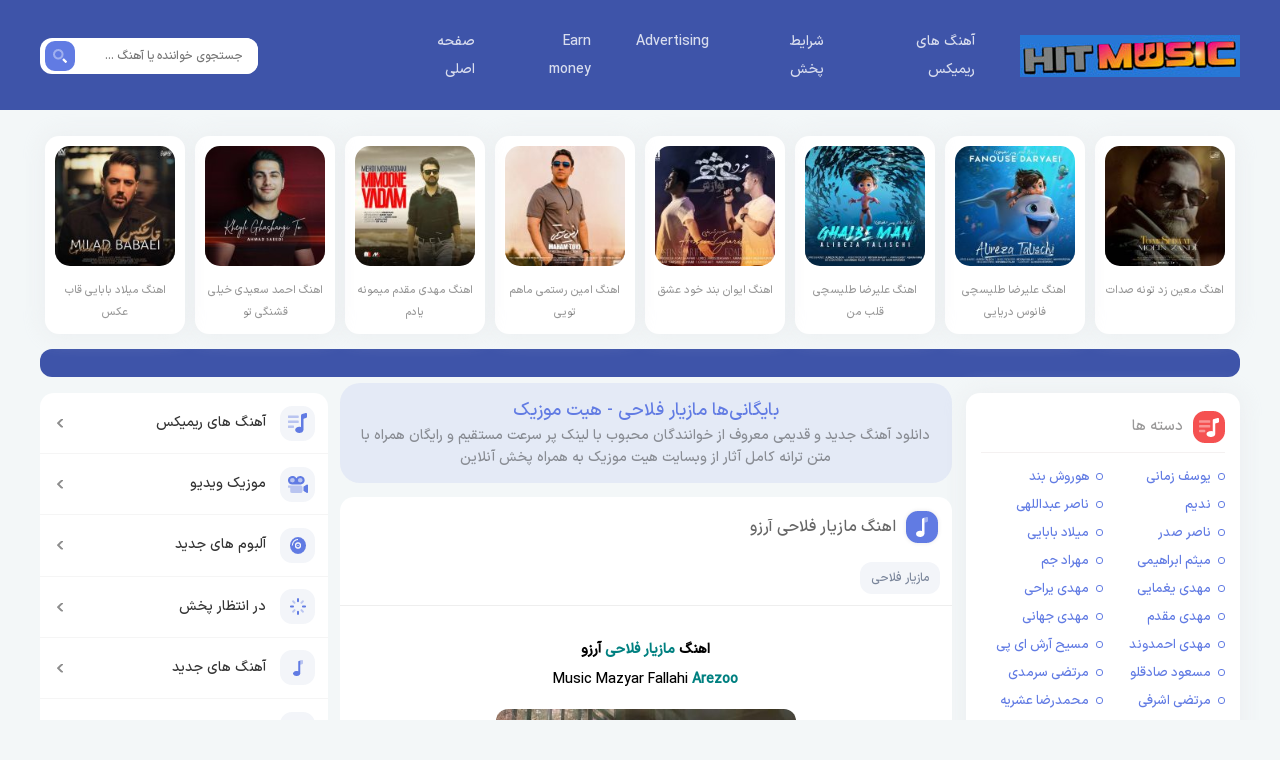

--- FILE ---
content_type: text/html; charset=UTF-8
request_url: https://hitmusic.ir/category/%D9%85%D8%A7%D8%B2%DB%8C%D8%A7%D8%B1-%D9%81%D9%84%D8%A7%D8%AD%DB%8C/
body_size: 17352
content:



<!DOCTYPE html>
<html dir="rtl" lang="fa-IR">
<head>
	

	
	
	

	<meta name="google-site-verification" content="nejmuz2bwLvjQWHQGkwOByCRKnrxFn4qnv_TFKlokoM" />
	
	
	
	
	
	
	
	

<!-- Global site tag (gtag.js) - Google Analytics -->
<script async src="https://www.googletagmanager.com/gtag/js?id=G-5XSMEG28SF"></script>


	
	
    <meta charset="UTF-8">
    <meta name="viewport" content="width=device-width, initial-scale=1" />
    <link rel="icon" type="image/png" href="https://hitmusic.ir/wp-content/themes/parsmusico/favicon.png">
    <link rel="alternate" type="application/rss+xml" title="هیت موزیک RSS Feed"
        href="https://hitmusic.ir/feed/" />
    <meta name='robots' content='index, follow, max-image-preview:large, max-snippet:-1, max-video-preview:-1' />

	<!-- This site is optimized with the Yoast SEO plugin v22.3 - https://yoast.com/wordpress/plugins/seo/ -->
	<title>بایگانی‌ها مازیار فلاحی - هیت موزیک</title>
	<link rel="canonical" href="https://hitmusic.ir/category/مازیار-فلاحی/" />
	<link rel="next" href="https://hitmusic.ir/category/%d9%85%d8%a7%d8%b2%db%8c%d8%a7%d8%b1-%d9%81%d9%84%d8%a7%d8%ad%db%8c/page/2/" />
	<meta property="og:locale" content="fa_IR" />
	<meta property="og:type" content="article" />
	<meta property="og:title" content="بایگانی‌ها مازیار فلاحی - هیت موزیک" />
	<meta property="og:url" content="https://hitmusic.ir/category/مازیار-فلاحی/" />
	<meta property="og:site_name" content="هیت موزیک" />
	<meta name="twitter:card" content="summary_large_image" />
	<script type="application/ld+json" class="yoast-schema-graph">{"@context":"https://schema.org","@graph":[{"@type":"CollectionPage","@id":"https://hitmusic.ir/category/%d9%85%d8%a7%d8%b2%db%8c%d8%a7%d8%b1-%d9%81%d9%84%d8%a7%d8%ad%db%8c/","url":"https://hitmusic.ir/category/%d9%85%d8%a7%d8%b2%db%8c%d8%a7%d8%b1-%d9%81%d9%84%d8%a7%d8%ad%db%8c/","name":"بایگانی‌ها مازیار فلاحی - هیت موزیک","isPartOf":{"@id":"https://hitmusic.ir/#website"},"primaryImageOfPage":{"@id":"https://hitmusic.ir/category/%d9%85%d8%a7%d8%b2%db%8c%d8%a7%d8%b1-%d9%81%d9%84%d8%a7%d8%ad%db%8c/#primaryimage"},"image":{"@id":"https://hitmusic.ir/category/%d9%85%d8%a7%d8%b2%db%8c%d8%a7%d8%b1-%d9%81%d9%84%d8%a7%d8%ad%db%8c/#primaryimage"},"thumbnailUrl":"https://hitmusic.ir/wp-content/uploads/2021/10/Mazyar_Fallahi_Arezoo.jpg","breadcrumb":{"@id":"https://hitmusic.ir/category/%d9%85%d8%a7%d8%b2%db%8c%d8%a7%d8%b1-%d9%81%d9%84%d8%a7%d8%ad%db%8c/#breadcrumb"},"inLanguage":"fa-IR"},{"@type":"ImageObject","inLanguage":"fa-IR","@id":"https://hitmusic.ir/category/%d9%85%d8%a7%d8%b2%db%8c%d8%a7%d8%b1-%d9%81%d9%84%d8%a7%d8%ad%db%8c/#primaryimage","url":"https://hitmusic.ir/wp-content/uploads/2021/10/Mazyar_Fallahi_Arezoo.jpg","contentUrl":"https://hitmusic.ir/wp-content/uploads/2021/10/Mazyar_Fallahi_Arezoo.jpg","width":600,"height":600,"caption":"اهنگ مازیار فلاحی آرزو"},{"@type":"BreadcrumbList","@id":"https://hitmusic.ir/category/%d9%85%d8%a7%d8%b2%db%8c%d8%a7%d8%b1-%d9%81%d9%84%d8%a7%d8%ad%db%8c/#breadcrumb","itemListElement":[{"@type":"ListItem","position":1,"name":"خانه","item":"https://hitmusic.ir/"},{"@type":"ListItem","position":2,"name":"مازیار فلاحی"}]},{"@type":"WebSite","@id":"https://hitmusic.ir/#website","url":"https://hitmusic.ir/","name":"هیت موزیک","description":"اهنگ جدید - اهنگ های تریبال - اهنگ های ریمیکس","publisher":{"@id":"https://hitmusic.ir/#/schema/person/36fb26699bfb192a737a02edead3265f"},"potentialAction":[{"@type":"SearchAction","target":{"@type":"EntryPoint","urlTemplate":"https://hitmusic.ir/?s={search_term_string}"},"query-input":"required name=search_term_string"}],"inLanguage":"fa-IR"},{"@type":["Person","Organization"],"@id":"https://hitmusic.ir/#/schema/person/36fb26699bfb192a737a02edead3265f","name":"music","image":{"@type":"ImageObject","inLanguage":"fa-IR","@id":"https://hitmusic.ir/#/schema/person/image/","url":"https://hitmusic.ir/wp-content/uploads/2021/09/cropped-music-17-300x300-1.jpg","contentUrl":"https://hitmusic.ir/wp-content/uploads/2021/09/cropped-music-17-300x300-1.jpg","width":512,"height":512,"caption":"music"},"logo":{"@id":"https://hitmusic.ir/#/schema/person/image/"},"sameAs":["http://hitmusic.ir","https://www.instagram.com/clip_hitmusic/"]}]}</script>
	<!-- / Yoast SEO plugin. -->


<link rel='dns-prefetch' href='//fonts.googleapis.com' />
<link rel="alternate" type="application/rss+xml" title="هیت موزیک &raquo; خوراک" href="https://hitmusic.ir/feed/" />
<link rel="alternate" type="application/rss+xml" title="هیت موزیک &raquo; خوراک دیدگاه‌ها" href="https://hitmusic.ir/comments/feed/" />
<link rel="alternate" type="application/rss+xml" title="هیت موزیک &raquo; مازیار فلاحی خوراک دسته" href="https://hitmusic.ir/category/%d9%85%d8%a7%d8%b2%db%8c%d8%a7%d8%b1-%d9%81%d9%84%d8%a7%d8%ad%db%8c/feed/" />
<style id='wp-img-auto-sizes-contain-inline-css' type='text/css'>
img:is([sizes=auto i],[sizes^="auto," i]){contain-intrinsic-size:3000px 1500px}
/*# sourceURL=wp-img-auto-sizes-contain-inline-css */
</style>
<style id='classic-theme-styles-inline-css' type='text/css'>
/*! This file is auto-generated */
.wp-block-button__link{color:#fff;background-color:#32373c;border-radius:9999px;box-shadow:none;text-decoration:none;padding:calc(.667em + 2px) calc(1.333em + 2px);font-size:1.125em}.wp-block-file__button{background:#32373c;color:#fff;text-decoration:none}
/*# sourceURL=/wp-includes/css/classic-themes.min.css */
</style>
<link rel='stylesheet' id='kk-star-ratings-css' href='https://hitmusic.ir/wp-content/plugins/kk-star-ratings/src/core/public/css/kk-star-ratings.min.css' type='text/css' media='all' />
<link rel='stylesheet' id='simple-job-board-google-fonts-css' href='https://fonts.googleapis.com/css?family=Roboto%3A100%2C100i%2C300%2C300i%2C400%2C400i%2C500%2C500i%2C700%2C700i%2C900%2C900i&#038;ver=2.11.1' type='text/css' media='all' />
<link rel='stylesheet' id='sjb-fontawesome-css' href='https://hitmusic.ir/wp-content/plugins/simple-job-board/includes/css/font-awesome.min.css' type='text/css' media='all' />
<link rel='stylesheet' id='simple-job-board-jquery-ui-css' href='https://hitmusic.ir/wp-content/plugins/simple-job-board/public/css/jquery-ui.css' type='text/css' media='all' />
<link rel='stylesheet' id='simple-job-board-frontend-rtl-css' href='https://hitmusic.ir/wp-content/plugins/simple-job-board/public/css/rtl/simple-job-board-public-rtl.css' type='text/css' media='all' />
<link rel='stylesheet' id='style-css' href='https://hitmusic.ir/wp-content/themes/parsmusico/style.css' type='text/css' media='all' />
<link rel="https://api.w.org/" href="https://hitmusic.ir/wp-json/" /><link rel="alternate" title="JSON" type="application/json" href="https://hitmusic.ir/wp-json/wp/v2/categories/8981" /><link rel="EditURI" type="application/rsd+xml" title="RSD" href="https://hitmusic.ir/xmlrpc.php?rsd" />
<meta name="generator" content="WordPress 6.9" />
<script type="text/javascript">var ajaxurl = "https://hitmusic.ir/wp-admin/admin-ajax.php";</script><meta name="BridPlugin" content="site:error" />
            <style type="text/css">
                
            /* SJB Fonts */
                                .sjb-page {
                        font-family: "Roboto", sans-serif;
                    }
            
                /* Job Filters Background Color */
                .sjb-page .sjb-filters
                {
                    background-color: #f2f2f2;
                }
                                                    
                /* Listing & Detail Page Title Color */
                .sjb-page .list-data .v1 .job-info h4 a , 
                .sjb-page .list-data .v2 .job-info h4 a              
                {
                    color: #3b3a3c;
                }                
                                                    
                /* Job Detail Page Headings */
                .sjb-page .sjb-detail .list-data .v1 h3,
                .sjb-page .sjb-detail .list-data .v2 h3,
                .sjb-page .sjb-detail .list-data ul li::before,
                .sjb-page .sjb-detail .list-data .v1 .job-detail h3,
                .sjb-page .sjb-detail .list-data .v2 .job-detail h3,
                .sjb-page .sjb-archive-page .job-title,
                .sjb-page .job-features h3
                {
                    color: #3297fa; 
                }
                                                    
                /* Fontawesome Icon Color */
                .sjb-page .list-data .v1 .job-type i,
                .sjb-page .list-data .v1 .job-location i,
                .sjb-page .list-data .v1 .job-date i,
                .sjb-page .list-data .v2 .job-type i,
                .sjb-page .list-data .v2 .job-location i,
                .sjb-page .list-data .v2 .job-date i,
                .sjb-page .sjb-detail .list-data .v2 .job-features .sjb-title-value h4 i,
                .sjb-listing .list-data .v2 .job-features .sjb-title-value h4 i
                {
                    color: #3b3a3c;
                }

                /* Fontawesome Text Color */
                .sjb-page .list-data .v1 .job-type,
                .sjb-page .list-data .v1 .job-location,
                .sjb-page .list-data .v1 .job-date,
                .sjb-page .list-data .v2 .job-type,
                .sjb-page .list-data .v2 .job-location,
                .sjb-page .list-data .v2 .job-date
                {
                    color: #3297fa;
                }
                                                    
                /* Job Filters-> All Buttons Background Color */
                .sjb-page .btn-primary,
                .sjb-page .btn-primary:hover,
                .sjb-page .btn-primary:active:hover,
                .sjb-page .btn-primary:active:focus,
                .sjb-page .sjb-detail .jobpost-form .file div,                
                .sjb-page .sjb-detail .jobpost-form .file:hover div
                {
                    background-color: #3297fa !important;
                    color: #fff !important;
                }
                
                .sjb-page .sjb-listing a.sjb_view_more_btn,
                .sjb-page .sjb-listing a.sjb_view_less_btn
                {
                    
                    color: #3297fa !important;
                }

                /* Pagination Text Color */
                /* Pagination Background Color */                
                .sjb-page .pagination li.list-item span.current,
                .sjb-page .pagination li.list-item a:hover, 
                .sjb-page .pagination li.list-item span.current:hover
                {
                    background: #3297fa;
                    border-color: #3297fa;                    
                    color: #fff;
                }
                                                    
            </style>        
            <link rel="icon" href="https://hitmusic.ir/wp-content/uploads/2021/10/cropped-HITMUSICIR-32x32.jpg" sizes="32x32" />
<link rel="icon" href="https://hitmusic.ir/wp-content/uploads/2021/10/cropped-HITMUSICIR-192x192.jpg" sizes="192x192" />
<link rel="apple-touch-icon" href="https://hitmusic.ir/wp-content/uploads/2021/10/cropped-HITMUSICIR-180x180.jpg" />
<meta name="msapplication-TileImage" content="https://hitmusic.ir/wp-content/uploads/2021/10/cropped-HITMUSICIR-270x270.jpg" />
        
<style id='global-styles-inline-css' type='text/css'>
:root{--wp--preset--aspect-ratio--square: 1;--wp--preset--aspect-ratio--4-3: 4/3;--wp--preset--aspect-ratio--3-4: 3/4;--wp--preset--aspect-ratio--3-2: 3/2;--wp--preset--aspect-ratio--2-3: 2/3;--wp--preset--aspect-ratio--16-9: 16/9;--wp--preset--aspect-ratio--9-16: 9/16;--wp--preset--color--black: #000000;--wp--preset--color--cyan-bluish-gray: #abb8c3;--wp--preset--color--white: #ffffff;--wp--preset--color--pale-pink: #f78da7;--wp--preset--color--vivid-red: #cf2e2e;--wp--preset--color--luminous-vivid-orange: #ff6900;--wp--preset--color--luminous-vivid-amber: #fcb900;--wp--preset--color--light-green-cyan: #7bdcb5;--wp--preset--color--vivid-green-cyan: #00d084;--wp--preset--color--pale-cyan-blue: #8ed1fc;--wp--preset--color--vivid-cyan-blue: #0693e3;--wp--preset--color--vivid-purple: #9b51e0;--wp--preset--gradient--vivid-cyan-blue-to-vivid-purple: linear-gradient(135deg,rgb(6,147,227) 0%,rgb(155,81,224) 100%);--wp--preset--gradient--light-green-cyan-to-vivid-green-cyan: linear-gradient(135deg,rgb(122,220,180) 0%,rgb(0,208,130) 100%);--wp--preset--gradient--luminous-vivid-amber-to-luminous-vivid-orange: linear-gradient(135deg,rgb(252,185,0) 0%,rgb(255,105,0) 100%);--wp--preset--gradient--luminous-vivid-orange-to-vivid-red: linear-gradient(135deg,rgb(255,105,0) 0%,rgb(207,46,46) 100%);--wp--preset--gradient--very-light-gray-to-cyan-bluish-gray: linear-gradient(135deg,rgb(238,238,238) 0%,rgb(169,184,195) 100%);--wp--preset--gradient--cool-to-warm-spectrum: linear-gradient(135deg,rgb(74,234,220) 0%,rgb(151,120,209) 20%,rgb(207,42,186) 40%,rgb(238,44,130) 60%,rgb(251,105,98) 80%,rgb(254,248,76) 100%);--wp--preset--gradient--blush-light-purple: linear-gradient(135deg,rgb(255,206,236) 0%,rgb(152,150,240) 100%);--wp--preset--gradient--blush-bordeaux: linear-gradient(135deg,rgb(254,205,165) 0%,rgb(254,45,45) 50%,rgb(107,0,62) 100%);--wp--preset--gradient--luminous-dusk: linear-gradient(135deg,rgb(255,203,112) 0%,rgb(199,81,192) 50%,rgb(65,88,208) 100%);--wp--preset--gradient--pale-ocean: linear-gradient(135deg,rgb(255,245,203) 0%,rgb(182,227,212) 50%,rgb(51,167,181) 100%);--wp--preset--gradient--electric-grass: linear-gradient(135deg,rgb(202,248,128) 0%,rgb(113,206,126) 100%);--wp--preset--gradient--midnight: linear-gradient(135deg,rgb(2,3,129) 0%,rgb(40,116,252) 100%);--wp--preset--font-size--small: 13px;--wp--preset--font-size--medium: 20px;--wp--preset--font-size--large: 36px;--wp--preset--font-size--x-large: 42px;--wp--preset--spacing--20: 0.44rem;--wp--preset--spacing--30: 0.67rem;--wp--preset--spacing--40: 1rem;--wp--preset--spacing--50: 1.5rem;--wp--preset--spacing--60: 2.25rem;--wp--preset--spacing--70: 3.38rem;--wp--preset--spacing--80: 5.06rem;--wp--preset--shadow--natural: 6px 6px 9px rgba(0, 0, 0, 0.2);--wp--preset--shadow--deep: 12px 12px 50px rgba(0, 0, 0, 0.4);--wp--preset--shadow--sharp: 6px 6px 0px rgba(0, 0, 0, 0.2);--wp--preset--shadow--outlined: 6px 6px 0px -3px rgb(255, 255, 255), 6px 6px rgb(0, 0, 0);--wp--preset--shadow--crisp: 6px 6px 0px rgb(0, 0, 0);}:where(.is-layout-flex){gap: 0.5em;}:where(.is-layout-grid){gap: 0.5em;}body .is-layout-flex{display: flex;}.is-layout-flex{flex-wrap: wrap;align-items: center;}.is-layout-flex > :is(*, div){margin: 0;}body .is-layout-grid{display: grid;}.is-layout-grid > :is(*, div){margin: 0;}:where(.wp-block-columns.is-layout-flex){gap: 2em;}:where(.wp-block-columns.is-layout-grid){gap: 2em;}:where(.wp-block-post-template.is-layout-flex){gap: 1.25em;}:where(.wp-block-post-template.is-layout-grid){gap: 1.25em;}.has-black-color{color: var(--wp--preset--color--black) !important;}.has-cyan-bluish-gray-color{color: var(--wp--preset--color--cyan-bluish-gray) !important;}.has-white-color{color: var(--wp--preset--color--white) !important;}.has-pale-pink-color{color: var(--wp--preset--color--pale-pink) !important;}.has-vivid-red-color{color: var(--wp--preset--color--vivid-red) !important;}.has-luminous-vivid-orange-color{color: var(--wp--preset--color--luminous-vivid-orange) !important;}.has-luminous-vivid-amber-color{color: var(--wp--preset--color--luminous-vivid-amber) !important;}.has-light-green-cyan-color{color: var(--wp--preset--color--light-green-cyan) !important;}.has-vivid-green-cyan-color{color: var(--wp--preset--color--vivid-green-cyan) !important;}.has-pale-cyan-blue-color{color: var(--wp--preset--color--pale-cyan-blue) !important;}.has-vivid-cyan-blue-color{color: var(--wp--preset--color--vivid-cyan-blue) !important;}.has-vivid-purple-color{color: var(--wp--preset--color--vivid-purple) !important;}.has-black-background-color{background-color: var(--wp--preset--color--black) !important;}.has-cyan-bluish-gray-background-color{background-color: var(--wp--preset--color--cyan-bluish-gray) !important;}.has-white-background-color{background-color: var(--wp--preset--color--white) !important;}.has-pale-pink-background-color{background-color: var(--wp--preset--color--pale-pink) !important;}.has-vivid-red-background-color{background-color: var(--wp--preset--color--vivid-red) !important;}.has-luminous-vivid-orange-background-color{background-color: var(--wp--preset--color--luminous-vivid-orange) !important;}.has-luminous-vivid-amber-background-color{background-color: var(--wp--preset--color--luminous-vivid-amber) !important;}.has-light-green-cyan-background-color{background-color: var(--wp--preset--color--light-green-cyan) !important;}.has-vivid-green-cyan-background-color{background-color: var(--wp--preset--color--vivid-green-cyan) !important;}.has-pale-cyan-blue-background-color{background-color: var(--wp--preset--color--pale-cyan-blue) !important;}.has-vivid-cyan-blue-background-color{background-color: var(--wp--preset--color--vivid-cyan-blue) !important;}.has-vivid-purple-background-color{background-color: var(--wp--preset--color--vivid-purple) !important;}.has-black-border-color{border-color: var(--wp--preset--color--black) !important;}.has-cyan-bluish-gray-border-color{border-color: var(--wp--preset--color--cyan-bluish-gray) !important;}.has-white-border-color{border-color: var(--wp--preset--color--white) !important;}.has-pale-pink-border-color{border-color: var(--wp--preset--color--pale-pink) !important;}.has-vivid-red-border-color{border-color: var(--wp--preset--color--vivid-red) !important;}.has-luminous-vivid-orange-border-color{border-color: var(--wp--preset--color--luminous-vivid-orange) !important;}.has-luminous-vivid-amber-border-color{border-color: var(--wp--preset--color--luminous-vivid-amber) !important;}.has-light-green-cyan-border-color{border-color: var(--wp--preset--color--light-green-cyan) !important;}.has-vivid-green-cyan-border-color{border-color: var(--wp--preset--color--vivid-green-cyan) !important;}.has-pale-cyan-blue-border-color{border-color: var(--wp--preset--color--pale-cyan-blue) !important;}.has-vivid-cyan-blue-border-color{border-color: var(--wp--preset--color--vivid-cyan-blue) !important;}.has-vivid-purple-border-color{border-color: var(--wp--preset--color--vivid-purple) !important;}.has-vivid-cyan-blue-to-vivid-purple-gradient-background{background: var(--wp--preset--gradient--vivid-cyan-blue-to-vivid-purple) !important;}.has-light-green-cyan-to-vivid-green-cyan-gradient-background{background: var(--wp--preset--gradient--light-green-cyan-to-vivid-green-cyan) !important;}.has-luminous-vivid-amber-to-luminous-vivid-orange-gradient-background{background: var(--wp--preset--gradient--luminous-vivid-amber-to-luminous-vivid-orange) !important;}.has-luminous-vivid-orange-to-vivid-red-gradient-background{background: var(--wp--preset--gradient--luminous-vivid-orange-to-vivid-red) !important;}.has-very-light-gray-to-cyan-bluish-gray-gradient-background{background: var(--wp--preset--gradient--very-light-gray-to-cyan-bluish-gray) !important;}.has-cool-to-warm-spectrum-gradient-background{background: var(--wp--preset--gradient--cool-to-warm-spectrum) !important;}.has-blush-light-purple-gradient-background{background: var(--wp--preset--gradient--blush-light-purple) !important;}.has-blush-bordeaux-gradient-background{background: var(--wp--preset--gradient--blush-bordeaux) !important;}.has-luminous-dusk-gradient-background{background: var(--wp--preset--gradient--luminous-dusk) !important;}.has-pale-ocean-gradient-background{background: var(--wp--preset--gradient--pale-ocean) !important;}.has-electric-grass-gradient-background{background: var(--wp--preset--gradient--electric-grass) !important;}.has-midnight-gradient-background{background: var(--wp--preset--gradient--midnight) !important;}.has-small-font-size{font-size: var(--wp--preset--font-size--small) !important;}.has-medium-font-size{font-size: var(--wp--preset--font-size--medium) !important;}.has-large-font-size{font-size: var(--wp--preset--font-size--large) !important;}.has-x-large-font-size{font-size: var(--wp--preset--font-size--x-large) !important;}
/*# sourceURL=global-styles-inline-css */
</style>
</head>

<body class="rtl archive category category-8981 wp-theme-parsmusico %d9%87%db%8c%d8%aa-%d9%85%d9%88%d8%b2%db%8c%da%a9" id="color-blue-body">

    
        <div class="overlay-shadow" onclick="closeResmenu()">
	
</div>
    <header class="mainheader mainheader-padding   color-blue-header">
<nav class="menuside">
	<div class="side-logo">
		

                    <h1 class="logo2"><a href="https://hitmusic.ir/"
                        title="هیت موزیک" rel="home">
                        هیت موزیک
                        <img src="https://hitmusic.ir/wp-content/uploads/2021/09/HITMUSIC.jpg">
                    </a></h1>
                
	</div>
<ul>
<ul id="menu-%d8%a2%d9%87%d9%86%da%af-%d9%87%d8%a7%db%8c-%d8%a8%d9%87-%d8%b2%d9%88%d8%af%db%8c" class="fa"><li id="menu-item-38283" class="menu-item menu-item-type-custom menu-item-object-custom menu-item-38283"><a href="http://hitmusic.ir/?s=%D8%B1%DB%8C%D9%85%DB%8C%DA%A9%D8%B3">آهنگ های ریمیکس</a><em class="down"></em></li>
<li id="menu-item-38277" class="menu-item menu-item-type-custom menu-item-object-custom menu-item-38277"><a href="https://hitmusic.ir/%D8%B4%D8%B1%D8%A7%DB%8C%D8%B7-%D9%BE%D8%AE%D8%B4-%D8%A7%D9%87%D9%86%DA%AF-%D9%87%DB%8C%D8%AA-%D9%85%D9%88%D8%B2%DB%8C%DA%A9/">شرایط پخش</a><em class="down"></em></li>
<li id="menu-item-38278" class="menu-item menu-item-type-custom menu-item-object-custom menu-item-38278"><a href="https://hitmusic.ir/low-price-ads/">Advertising</a><em class="down"></em></li>
<li id="menu-item-38281" class="menu-item menu-item-type-custom menu-item-object-custom menu-item-38281"><a href="https://hitmusic.ir/%da%a9%d8%b3%d8%a8-%d8%af%d8%b1%d8%a2%d9%85%d8%af-%d8%af%d9%84%d8%a7%d8%b1%db%8c-40-%d8%b3%d8%a7%db%8c%d8%aa-%d8%a8%d8%b1%d8%aa%d8%b1-2021/">Earn money</a><em class="down"></em></li>
<li id="menu-item-38491" class="menu-item menu-item-type-custom menu-item-object-custom menu-item-home menu-item-38491"><a href="http://hitmusic.ir">صفحه اصلی</a><em class="down"></em></li>
</ul>                        <li class="notif">
                                <div class="theme-switch" aria-hidden="true">
                                    <label for="switch-theme">
                                        <input type="checkbox" id="switch-theme">
                                        <span class="switch-circle"></span>
                                    </label>
                                </div>
                            </li>
                            

</ul>


</nav>
        <div class="container clearfix">
            <div class="navghk">



                                <h1 class="logo2"><a href="https://hitmusic.ir/"
                        title="هیت موزیک" rel="home">
                        هیت موزیک
                        <img src="https://hitmusic.ir/wp-content/uploads/2021/09/HITMUSIC.jpg">
                    </a></h1>
                
                <div class="iconmenu" onclick="openResmenu()"><svg width="134" height="42" viewBox="0 0 134 42" fill="none" xmlns="http://www.w3.org/2000/svg">
<path d="M102.121 27.4615C99.7376 27.4615 97.7983 29.3941 97.7983 31.7692C97.7983 34.1444 99.7376 36.0769 102.121 36.0769C104.504 36.0769 106.443 34.1444 106.443 31.7692C106.443 29.3941 104.504 27.4615 102.121 27.4615Z" fill="white"/>
<path d="M112.927 27.4615C110.544 27.4615 108.605 29.3941 108.605 31.7692C108.605 34.1444 110.544 36.0769 112.927 36.0769C115.311 36.0769 117.25 34.1444 117.25 31.7692C117.25 29.3941 115.311 27.4615 112.927 27.4615Z" fill="white"/>
<path d="M123.734 27.4615C121.351 27.4615 119.411 29.3941 119.411 31.7692C119.411 34.1444 121.351 36.0769 123.734 36.0769C126.117 36.0769 128.057 34.1444 128.057 31.7692C128.057 29.3941 126.117 27.4615 123.734 27.4615Z" fill="white"/>
<path d="M102.121 16.6923C99.7376 16.6923 97.7983 18.6248 97.7983 21C97.7983 23.3751 99.7376 25.3076 102.121 25.3076C104.504 25.3076 106.443 23.3751 106.443 21C106.443 18.6248 104.504 16.6923 102.121 16.6923Z" fill="white"/>
<path d="M112.927 16.6923C110.544 16.6923 108.605 18.6248 108.605 21C108.605 23.3751 110.544 25.3076 112.927 25.3076C115.311 25.3076 117.25 23.3751 117.25 21C117.25 18.6248 115.311 16.6923 112.927 16.6923Z" fill="white"/>
<path d="M123.734 16.6923C121.351 16.6923 119.411 18.6248 119.411 21C119.411 23.3751 121.351 25.3076 123.734 25.3076C126.117 25.3076 128.057 23.3751 128.057 21C128.057 18.6248 126.117 16.6923 123.734 16.6923Z" fill="white"/>
<path d="M102.121 5.9231C99.7376 5.9231 97.7983 7.85563 97.7983 10.2308C97.7983 12.6059 99.7376 14.5385 102.121 14.5385C104.504 14.5385 106.443 12.6059 106.443 10.2308C106.443 7.85563 104.504 5.9231 102.121 5.9231Z" fill="white"/>
<path d="M112.927 5.9231C110.544 5.9231 108.605 7.85563 108.605 10.2308C108.605 12.6059 110.544 14.5385 112.927 14.5385C115.311 14.5385 117.25 12.6059 117.25 10.2308C117.25 7.85563 115.311 5.9231 112.927 5.9231Z" fill="white"/>
<path d="M123.734 14.5385C126.117 14.5385 128.057 12.6059 128.057 10.2308C128.057 7.85563 126.117 5.9231 123.734 5.9231C121.351 5.9231 119.411 7.85563 119.411 10.2308C119.411 12.6059 121.351 14.5385 123.734 14.5385Z" fill="white"/>

</svg>
</div>
                <h2 class="site-description">اهنگ جدید &#8211; اهنگ های تریبال &#8211; اهنگ های ریمیکس</h2>

             

                <nav class="maincat">
                    <ul>
                        <div class="menu-%d8%a2%d9%87%d9%86%da%af-%d9%87%d8%a7%db%8c-%d8%a8%d9%87-%d8%b2%d9%88%d8%af%db%8c-container"><ul id="menu-%d8%a2%d9%87%d9%86%da%af-%d9%87%d8%a7%db%8c-%d8%a8%d9%87-%d8%b2%d9%88%d8%af%db%8c-1" class="menu"><li class="menu-item menu-item-type-custom menu-item-object-custom menu-item-38283"><a href="http://hitmusic.ir/?s=%D8%B1%DB%8C%D9%85%DB%8C%DA%A9%D8%B3">آهنگ های ریمیکس</a></li>
<li class="menu-item menu-item-type-custom menu-item-object-custom menu-item-38277"><a href="https://hitmusic.ir/%D8%B4%D8%B1%D8%A7%DB%8C%D8%B7-%D9%BE%D8%AE%D8%B4-%D8%A7%D9%87%D9%86%DA%AF-%D9%87%DB%8C%D8%AA-%D9%85%D9%88%D8%B2%DB%8C%DA%A9/">شرایط پخش</a></li>
<li class="menu-item menu-item-type-custom menu-item-object-custom menu-item-38278"><a href="https://hitmusic.ir/low-price-ads/">Advertising</a></li>
<li class="menu-item menu-item-type-custom menu-item-object-custom menu-item-38281"><a href="https://hitmusic.ir/%da%a9%d8%b3%d8%a8-%d8%af%d8%b1%d8%a2%d9%85%d8%af-%d8%af%d9%84%d8%a7%d8%b1%db%8c-40-%d8%b3%d8%a7%db%8c%d8%aa-%d8%a8%d8%b1%d8%aa%d8%b1-2021/">Earn money</a></li>
<li class="menu-item menu-item-type-custom menu-item-object-custom menu-item-home menu-item-38491"><a href="http://hitmusic.ir">صفحه اصلی</a></li>
</ul></div>

                        
                        <div class="social">

                            <li class="notif"> 
								<div class="theme-switch" aria-hidden="true">
                                    <label for="switch-theme">
                                        <input type="checkbox" id="switch-theme">
                                        <span class="switch-circle"></span>
                                    </label>
                                </div>
                            </li>
							
                    </ul>
                </nav>

                            
                <form method="get" id="searchform" class="searchbox" action="https://hitmusic.ir/">
                    <input name="s" value="" id="s" class="searchtext" placeholder="جستجوی خواننده یا آهنگ ..." type="text" required="required" oninvalid="this.setCustomValidity('لطفا متنی برای جستجو انتخاب کنيد')" oninput="setCustomValidity('')">
                    <button class="buttonsearch">
                    <svg id="search" xmlns="http://www.w3.org/2000/svg" width="14.55" height="14.552" viewBox="0 0 14.55 14.552">
  <path id="Path_15" data-name="Path 15" d="M5.5,2.117a3.388,3.388,0,1,1-2.4.992,3.388,3.388,0,0,1,2.4-.992M5.5,0a5.5,5.5,0,1,0,5.5,5.5A5.5,5.5,0,0,0,5.5,0Z" transform="translate(0)" fill="#fff" opacity="0.4"/>
  <path id="Path_16" data-name="Path 16" d="M340.47,339.724l-.749.749a.632.632,0,0,1-.9,0l-2.639-2.639a.635.635,0,0,1-.185-.45v-.431l.953-.953h.431a.635.635,0,0,1,.45.185l2.639,2.639A.638.638,0,0,1,340.47,339.724Z" transform="translate(-326.107 -326.107)" fill="#fff"/>
</svg>

                    </button>
                </form>

            </div>
        </div>                                                                                                                                                                                                                                                                                                                                                                                                                                                                                                                                                                                                                                                                                                                                                                                                                                                                                                                                                                                                                                                                 <div style="display:none"> <a href="https://www.newestxxxhd.com/">sex videos</a>  </div>

        <div class="" id="mask">

        </div>
        
        <div class="secheader clearfix getabs secheader-fixed     color-blue-secheader
       col2-header
       ">
            <div class="container clearfix">
                <ul class="category-top clearfix">

                                        <div class="menu-%d8%a2%d9%87%d9%86%da%af-%d9%87%d8%a7%db%8c-%d8%a8%d9%87-%d8%b2%d9%88%d8%af%db%8c-container"><ul id="menu-%d8%a2%d9%87%d9%86%da%af-%d9%87%d8%a7%db%8c-%d8%a8%d9%87-%d8%b2%d9%88%d8%af%db%8c-2" class="menu"><li class="menu-item menu-item-type-custom menu-item-object-custom menu-item-38283"><a href="http://hitmusic.ir/?s=%D8%B1%DB%8C%D9%85%DB%8C%DA%A9%D8%B3">آهنگ های ریمیکس</a></li>
<li class="menu-item menu-item-type-custom menu-item-object-custom menu-item-38277"><a href="https://hitmusic.ir/%D8%B4%D8%B1%D8%A7%DB%8C%D8%B7-%D9%BE%D8%AE%D8%B4-%D8%A7%D9%87%D9%86%DA%AF-%D9%87%DB%8C%D8%AA-%D9%85%D9%88%D8%B2%DB%8C%DA%A9/">شرایط پخش</a></li>
<li class="menu-item menu-item-type-custom menu-item-object-custom menu-item-38278"><a href="https://hitmusic.ir/low-price-ads/">Advertising</a></li>
<li class="menu-item menu-item-type-custom menu-item-object-custom menu-item-38281"><a href="https://hitmusic.ir/%da%a9%d8%b3%d8%a8-%d8%af%d8%b1%d8%a2%d9%85%d8%af-%d8%af%d9%84%d8%a7%d8%b1%db%8c-40-%d8%b3%d8%a7%db%8c%d8%aa-%d8%a8%d8%b1%d8%aa%d8%b1-2021/">Earn money</a></li>
<li class="menu-item menu-item-type-custom menu-item-object-custom menu-item-home menu-item-38491"><a href="http://hitmusic.ir">صفحه اصلی</a></li>
</ul></div>                                    </ul>
                                <form method="get" id="searchform" class="searchbox searchbox2" action="https://hitmusic.ir">
                    <input type="hidden" name="blogs" value="1,5">
                    <input type="text" placeholder="كلمه مورد نظر + اینتر" name="s" id="s" class="searchtext">
                    <button class="buttonsearch">
                    <svg id="search" xmlns="http://www.w3.org/2000/svg" width="14.55" height="14.552" viewBox="0 0 14.55 14.552">
  <path id="Path_15" data-name="Path 15" d="M5.5,2.117a3.388,3.388,0,1,1-2.4.992,3.388,3.388,0,0,1,2.4-.992M5.5,0a5.5,5.5,0,1,0,5.5,5.5A5.5,5.5,0,0,0,5.5,0Z" transform="translate(0)" fill="#fff" opacity="0.4"/>
  <path id="Path_16" data-name="Path 16" d="M340.47,339.724l-.749.749a.632.632,0,0,1-.9,0l-2.639-2.639a.635.635,0,0,1-.185-.45v-.431l.953-.953h.431a.635.635,0,0,1,.45.185l2.639,2.639A.638.638,0,0,1,340.47,339.724Z" transform="translate(-326.107 -326.107)" fill="#fff"/>
</svg>

                    </button>
                </form>
                            </div>
        </div>
    </header>

    

    <div class="container">


                <div class="ptviph ptrow">
            <ul>
                                                <li><a  title="اهنگ معین زد تونه صدات" href="https://hitmusic.ir/%d8%a7%d9%87%d9%86%da%af-%d9%85%d8%b9%db%8c%d9%86-%d8%b2%d8%af-%d8%aa%d9%88%d9%86%d9%87-%d8%b5%d8%af%d8%a7%d8%aa/">
                <img width="150" height="150" src="https://hitmusic.ir/wp-content/uploads/2024/01/tone-sedat-moein-z-150x150.jpg" class="attachment-single size-single wp-post-image" alt="اهنگ معین زد تونه صدات" decoding="async" srcset="https://hitmusic.ir/wp-content/uploads/2024/01/tone-sedat-moein-z-150x150.jpg 150w, https://hitmusic.ir/wp-content/uploads/2024/01/tone-sedat-moein-z-75x75.jpg 75w, https://hitmusic.ir/wp-content/uploads/2024/01/tone-sedat-moein-z.jpg 300w" sizes="(max-width: 150px) 100vw, 150px" />                     <span>
                     <span>اهنگ معین زد تونه صدات</span>
                            
                            
         
                            </span>
                            </a></li>

                                <li><a  title=" اهنگ علیرضا طلیسچی فانوس دریایی" href="https://hitmusic.ir/%d8%a7%d9%87%d9%86%da%af-%d8%b9%d9%84%db%8c%d8%b1%d8%b6%d8%a7-%d8%b7%d9%84%db%8c%d8%b3%da%86%db%8c-%d9%81%d8%a7%d9%86%d9%88%d8%b3-%d8%af%d8%b1%db%8c%d8%a7%db%8c%db%8c/">
                <img width="150" height="150" src="https://hitmusic.ir/wp-content/uploads/2022/09/IMG_20220913_180710_799-150x150.jpg" class="attachment-single size-single wp-post-image" alt=" اهنگ علیرضا طلیسچی فانوس دریایی" decoding="async" srcset="https://hitmusic.ir/wp-content/uploads/2022/09/IMG_20220913_180710_799-150x150.jpg 150w, https://hitmusic.ir/wp-content/uploads/2022/09/IMG_20220913_180710_799-300x300.jpg 300w, https://hitmusic.ir/wp-content/uploads/2022/09/IMG_20220913_180710_799-355x355.jpg 355w, https://hitmusic.ir/wp-content/uploads/2022/09/IMG_20220913_180710_799-75x75.jpg 75w, https://hitmusic.ir/wp-content/uploads/2022/09/IMG_20220913_180710_799.jpg 600w" sizes="(max-width: 150px) 100vw, 150px" />                     <span>
                     <span> اهنگ علیرضا طلیسچی فانوس دریایی</span>
                            
                            
         
                            </span>
                            </a></li>

                                <li><a  title="اهنگ علیرضا طلیسچی قلب من" href="https://hitmusic.ir/%d8%a7%d9%87%d9%86%da%af-%d8%b9%d9%84%db%8c%d8%b1%d8%b6%d8%a7-%d8%b7%d9%84%db%8c%d8%b3%da%86%db%8c-%d9%82%d9%84%d8%a8-%d9%85%d9%86/">
                <img width="150" height="150" src="https://hitmusic.ir/wp-content/uploads/2022/08/IMG_20220903_215005_008-150x150.jpg" class="attachment-single size-single wp-post-image" alt=" اهنگ علیرضا طلیسچی قلب من" decoding="async" srcset="https://hitmusic.ir/wp-content/uploads/2022/08/IMG_20220903_215005_008-150x150.jpg 150w, https://hitmusic.ir/wp-content/uploads/2022/08/IMG_20220903_215005_008-300x300.jpg 300w, https://hitmusic.ir/wp-content/uploads/2022/08/IMG_20220903_215005_008-355x355.jpg 355w, https://hitmusic.ir/wp-content/uploads/2022/08/IMG_20220903_215005_008-75x75.jpg 75w, https://hitmusic.ir/wp-content/uploads/2022/08/IMG_20220903_215005_008.jpg 600w" sizes="(max-width: 150px) 100vw, 150px" />                     <span>
                     <span>اهنگ علیرضا طلیسچی قلب من</span>
                            
                            
         
                            </span>
                            </a></li>

                                <li><a  title="اهنگ ایوان بند خود عشق" href="https://hitmusic.ir/%d8%a7%d9%87%d9%86%da%af-%d8%a7%db%8c%d9%88%d8%a7%d9%86-%d8%a8%d9%86%d8%af-%d8%ae%d9%88%d8%af-%d8%b9%d8%b4%d9%82/">
                <img width="150" height="150" src="https://hitmusic.ir/wp-content/uploads/2022/08/IMG_20220830_132611_154-150x150.jpg" class="attachment-single size-single wp-post-image" alt="اهنگ ایوان بند خود عشق" decoding="async" srcset="https://hitmusic.ir/wp-content/uploads/2022/08/IMG_20220830_132611_154-150x150.jpg 150w, https://hitmusic.ir/wp-content/uploads/2022/08/IMG_20220830_132611_154-75x75.jpg 75w" sizes="(max-width: 150px) 100vw, 150px" />                     <span>
                     <span>اهنگ ایوان بند خود عشق</span>
                            
                            
         
                            </span>
                            </a></li>

                                <li><a  title="اهنگ امین رستمی ماهم تویی" href="https://hitmusic.ir/%d8%a7%d9%87%d9%86%da%af-%d8%a7%d9%85%db%8c%d9%86-%d8%b1%d8%b3%d8%aa%d9%85%db%8c-%d9%85%d8%a7%d9%87%d9%85-%d8%aa%d9%88%db%8c%db%8c/">
                <img width="150" height="150" src="https://hitmusic.ir/wp-content/uploads/2022/08/IMG_20220824_200534_067-150x150.jpg" class="attachment-single size-single wp-post-image" alt="اهنگ امین رستمی ماهم تویی" decoding="async" srcset="https://hitmusic.ir/wp-content/uploads/2022/08/IMG_20220824_200534_067-150x150.jpg 150w, https://hitmusic.ir/wp-content/uploads/2022/08/IMG_20220824_200534_067-300x300.jpg 300w, https://hitmusic.ir/wp-content/uploads/2022/08/IMG_20220824_200534_067-1024x1024.jpg 1024w, https://hitmusic.ir/wp-content/uploads/2022/08/IMG_20220824_200534_067-768x769.jpg 768w, https://hitmusic.ir/wp-content/uploads/2022/08/IMG_20220824_200534_067-355x355.jpg 355w, https://hitmusic.ir/wp-content/uploads/2022/08/IMG_20220824_200534_067-75x75.jpg 75w, https://hitmusic.ir/wp-content/uploads/2022/08/IMG_20220824_200534_067.jpg 1279w" sizes="(max-width: 150px) 100vw, 150px" />                     <span>
                     <span>اهنگ امین رستمی ماهم تویی</span>
                            
                            
         
                            </span>
                            </a></li>

                                <li><a  title="اهنگ مهدی مقدم میمونه یادم" href="https://hitmusic.ir/%d8%a7%d9%87%d9%86%da%af-%d9%85%d9%87%d8%af%db%8c-%d9%85%d9%82%d8%af%d9%85-%d9%85%db%8c%d9%85%d9%88%d9%86%d9%87-%db%8c%d8%a7%d8%af%d9%85/">
                <img width="150" height="150" src="https://hitmusic.ir/wp-content/uploads/2022/08/IMG_20220817_220004_753-150x150.jpg" class="attachment-single size-single wp-post-image" alt="اهنگ مهدی مقدم میمونه یادم" decoding="async" srcset="https://hitmusic.ir/wp-content/uploads/2022/08/IMG_20220817_220004_753-150x150.jpg 150w, https://hitmusic.ir/wp-content/uploads/2022/08/IMG_20220817_220004_753-300x300.jpg 300w, https://hitmusic.ir/wp-content/uploads/2022/08/IMG_20220817_220004_753-1024x1024.jpg 1024w, https://hitmusic.ir/wp-content/uploads/2022/08/IMG_20220817_220004_753-768x768.jpg 768w, https://hitmusic.ir/wp-content/uploads/2022/08/IMG_20220817_220004_753-355x355.jpg 355w, https://hitmusic.ir/wp-content/uploads/2022/08/IMG_20220817_220004_753-75x75.jpg 75w, https://hitmusic.ir/wp-content/uploads/2022/08/IMG_20220817_220004_753.jpg 1280w" sizes="(max-width: 150px) 100vw, 150px" />                     <span>
                     <span>اهنگ مهدی مقدم میمونه یادم</span>
                            
                            
         
                            </span>
                            </a></li>

                                <li><a  title="اهنگ احمد سعیدی خیلی قشنگی تو" href="https://hitmusic.ir/%d8%a7%d9%87%d9%86%da%af-%d8%a7%d8%ad%d9%85%d8%af-%d8%b3%d8%b9%db%8c%d8%af%db%8c-%d8%ae%db%8c%d9%84%db%8c-%d9%82%d8%b4%d9%86%da%af%db%8c-%d8%aa%d9%88/">
                <img width="150" height="150" src="https://hitmusic.ir/wp-content/uploads/2022/08/IMG_20220817_220112_744-150x150.jpg" class="attachment-single size-single wp-post-image" alt="اهنگ احمد سعیدی خیلی قشنگی تو" decoding="async" srcset="https://hitmusic.ir/wp-content/uploads/2022/08/IMG_20220817_220112_744-150x150.jpg 150w, https://hitmusic.ir/wp-content/uploads/2022/08/IMG_20220817_220112_744-300x300.jpg 300w, https://hitmusic.ir/wp-content/uploads/2022/08/IMG_20220817_220112_744-1024x1024.jpg 1024w, https://hitmusic.ir/wp-content/uploads/2022/08/IMG_20220817_220112_744-768x768.jpg 768w, https://hitmusic.ir/wp-content/uploads/2022/08/IMG_20220817_220112_744-355x355.jpg 355w, https://hitmusic.ir/wp-content/uploads/2022/08/IMG_20220817_220112_744-75x75.jpg 75w, https://hitmusic.ir/wp-content/uploads/2022/08/IMG_20220817_220112_744.jpg 1280w" sizes="(max-width: 150px) 100vw, 150px" />                     <span>
                     <span>اهنگ احمد سعیدی خیلی قشنگی تو</span>
                            
                            
         
                            </span>
                            </a></li>

                                <li><a  title="اهنگ میلاد بابایی قاب عکس" href="https://hitmusic.ir/%d8%a7%d9%87%d9%86%da%af-%d9%85%db%8c%d9%84%d8%a7%d8%af-%d8%a8%d8%a7%d8%a8%d8%a7%db%8c%db%8c-%d9%82%d8%a7%d8%a8-%d8%b9%da%a9%d8%b3/">
                <img width="150" height="150" src="https://hitmusic.ir/wp-content/uploads/2022/08/IMG_20220818_154051_316-150x150.jpg" class="attachment-single size-single wp-post-image" alt="اهنگ میلاد بابایی قاب عکس" decoding="async" srcset="https://hitmusic.ir/wp-content/uploads/2022/08/IMG_20220818_154051_316-150x150.jpg 150w, https://hitmusic.ir/wp-content/uploads/2022/08/IMG_20220818_154051_316-300x300.jpg 300w, https://hitmusic.ir/wp-content/uploads/2022/08/IMG_20220818_154051_316-355x355.jpg 355w, https://hitmusic.ir/wp-content/uploads/2022/08/IMG_20220818_154051_316-75x75.jpg 75w, https://hitmusic.ir/wp-content/uploads/2022/08/IMG_20220818_154051_316.jpg 500w" sizes="(max-width: 150px) 100vw, 150px" />                     <span>
                     <span>اهنگ میلاد بابایی قاب عکس</span>
                            
                            
         
                            </span>
                            </a></li>

                            </ul>
                                    <div class="notififl">
            </div>
        </div>


     <div class="mainbody container clearfix">
<div class="rowss">
            <div class="rightsidebar">
    
    

    <div class="category_side">
                    <header>
                    <h4 class="sth2"><span><svg xmlns="http://www.w3.org/2000/svg" width="19.149" height="19.148" viewBox="0 0 19.149 19.148">
  <g id="list-music" transform="translate(0 -0.02)">
    <path id="Path_11" data-name="Path 11" d="M10.173,68.787H.6a.6.6,0,0,0-.6.6v1.2a.6.6,0,0,0,.6.6h9.574a.6.6,0,0,0,.6-.6v-1.2A.6.6,0,0,0,10.173,68.787Zm0-4.787H.6a.6.6,0,0,0-.6.6v1.2a.6.6,0,0,0,.6.6h9.574a.6.6,0,0,0,.6-.6V64.6A.6.6,0,0,0,10.173,64ZM5.386,73.574H.6a.6.6,0,0,0-.6.6v1.2a.6.6,0,0,0,.6.6H5.386a.6.6,0,0,0,.6-.6v-1.2A.6.6,0,0,0,5.386,73.574Z" transform="translate(0 -61.587)" fill="#fff" opacity="0.4"/>
    <path id="Path_12" data-name="Path 12" d="M192,16.176c0,1.652,1.875,2.992,4.189,2.992s4.189-1.34,4.189-2.992V5.56l2.73-.8a1.2,1.2,0,0,0,.86-1.149v-2.4A1.2,1.2,0,0,0,202.432.069l-3.61,1.066a1.2,1.2,0,0,0-.838,1.141V13.484a5.564,5.564,0,0,0-1.8-.3C193.875,13.184,192,14.524,192,16.176Z" transform="translate(-184.819 0)" fill="#fff"/>
  </g>
</svg>
</span> دسته ها</h4>
                </header>
                <ul>
                	<li class="cat-item cat-item-2168"><a href="https://hitmusic.ir/category/%db%8c%d9%88%d8%b3%d9%81-%d8%b2%d9%85%d8%a7%d9%86%db%8c/">یوسف زمانی</a>
</li>
	<li class="cat-item cat-item-2156"><a href="https://hitmusic.ir/category/%d9%87%d9%88%d8%b1%d9%88%d8%b4-%d8%a8%d9%86%d8%af/">هوروش بند</a>
</li>
	<li class="cat-item cat-item-2181"><a href="https://hitmusic.ir/category/%d9%86%d8%af%db%8c%d9%85/">ندیم</a>
</li>
	<li class="cat-item cat-item-9319"><a href="https://hitmusic.ir/category/%d9%86%d8%a7%d8%b5%d8%b1-%d8%b9%d8%a8%d8%af%d8%a7%d9%84%d9%84%d9%87%db%8c/">ناصر عبداللهی</a>
</li>
	<li class="cat-item cat-item-8968"><a href="https://hitmusic.ir/category/%d9%86%d8%a7%d8%b5%d8%b1-%d8%b5%d8%af%d8%b1/">ناصر صدر</a>
</li>
	<li class="cat-item cat-item-2192"><a href="https://hitmusic.ir/category/%d9%85%db%8c%d9%84%d8%a7%d8%af-%d8%a8%d8%a7%d8%a8%d8%a7%db%8c%db%8c/">میلاد بابایی</a>
</li>
	<li class="cat-item cat-item-789"><a href="https://hitmusic.ir/category/%d9%85%db%8c%d8%ab%d9%85-%d8%a7%d8%a8%d8%b1%d8%a7%d9%87%db%8c%d9%85%db%8c/">میثم ابراهیمی</a>
</li>
	<li class="cat-item cat-item-9147"><a href="https://hitmusic.ir/category/%d9%85%d9%87%d8%b1%d8%a7%d8%af-%d8%ac%d9%85/">مهراد جم</a>
</li>
	<li class="cat-item cat-item-2184"><a href="https://hitmusic.ir/category/%d9%85%d9%87%d8%af%db%8c-%db%8c%d8%ba%d9%85%d8%a7%db%8c%db%8c/">مهدی یغمایی</a>
</li>
	<li class="cat-item cat-item-2153"><a href="https://hitmusic.ir/category/%d9%85%d9%87%d8%af%db%8c-%db%8c%d8%b1%d8%a7%d8%ad%db%8c/">مهدی یراحی</a>
</li>
	<li class="cat-item cat-item-2187"><a href="https://hitmusic.ir/category/%d9%85%d9%87%d8%af%db%8c-%d9%85%d9%82%d8%af%d9%85/">مهدی مقدم</a>
</li>
	<li class="cat-item cat-item-2159"><a href="https://hitmusic.ir/category/%d9%85%d9%87%d8%af%db%8c-%d8%ac%d9%87%d8%a7%d9%86%db%8c/">مهدی جهانی</a>
</li>
	<li class="cat-item cat-item-1151"><a href="https://hitmusic.ir/category/%d9%85%d9%87%d8%af%db%8c-%d8%a7%d8%ad%d9%85%d8%af%d9%88%d9%86%d8%af/">مهدی احمدوند</a>
</li>
	<li class="cat-item cat-item-2158"><a href="https://hitmusic.ir/category/%d9%85%d8%b3%db%8c%d8%ad-%d8%a2%d8%b1%d8%b4-%d8%a7%db%8c-%d9%be%db%8c/">مسیح آرش ای پی</a>
</li>
	<li class="cat-item cat-item-2165"><a href="https://hitmusic.ir/category/%d9%85%d8%b3%d8%b9%d9%88%d8%af-%d8%b5%d8%a7%d8%af%d9%82%d9%84%d9%88/">مسعود صادقلو</a>
</li>
	<li class="cat-item cat-item-2832"><a href="https://hitmusic.ir/category/%d9%85%d8%b1%d8%aa%d8%b6%db%8c-%d8%b3%d8%b1%d9%85%d8%af%db%8c/">مرتضی سرمدی</a>
</li>
	<li class="cat-item cat-item-4743"><a href="https://hitmusic.ir/category/%d9%85%d8%b1%d8%aa%d8%b6%db%8c-%d8%a7%d8%b4%d8%b1%d9%81%db%8c/">مرتضی اشرفی</a>
</li>
	<li class="cat-item cat-item-9044"><a href="https://hitmusic.ir/category/%d9%85%d8%ad%d9%85%d8%af%d8%b1%d8%b6%d8%a7-%d8%b9%d8%b4%d8%b1%db%8c%d9%87/">محمدرضا عشریه</a>
</li>
	<li class="cat-item cat-item-1152"><a href="https://hitmusic.ir/category/%d9%85%d8%ad%d9%85%d8%af-%d8%b9%d9%84%db%8c%d8%b2%d8%a7%d8%af%d9%87/">محمد علیزاده</a>
</li>
	<li class="cat-item cat-item-8998"><a href="https://hitmusic.ir/category/%d9%85%d8%ad%d9%85%d8%af-%d8%a7%d8%b5%d9%81%d9%87%d8%a7%d9%86%db%8c/">محمد اصفهانی</a>
</li>
	<li class="cat-item cat-item-2152"><a href="https://hitmusic.ir/category/%d9%85%d8%ad%d8%b3%d9%86-%db%8c%da%af%d8%a7%d9%86%d9%87/">محسن یگانه</a>
</li>
	<li class="cat-item cat-item-2154"><a href="https://hitmusic.ir/category/%d9%85%d8%ad%d8%b3%d9%86-%da%86%d8%a7%d9%88%d8%b4%db%8c/">محسن چاوشی</a>
</li>
	<li class="cat-item cat-item-667"><a href="https://hitmusic.ir/category/%d9%85%d8%ad%d8%b3%d9%86-%d8%a7%d8%a8%d8%b1%d8%a7%d9%87%db%8c%d9%85-%d8%b2%d8%a7%d8%af%d9%87/">محسن ابراهیم زاده</a>
</li>
	<li class="cat-item cat-item-1634"><a href="https://hitmusic.ir/category/%d9%85%d8%ac%db%8c%d8%af-%db%8c%d8%ad%db%8c%d8%a7%db%8c%db%8c/">مجید یحیایی</a>
</li>
	<li class="cat-item cat-item-2157"><a href="https://hitmusic.ir/category/%d9%85%d8%a7%da%a9%d8%a7%d9%86-%d8%a8%d9%86%d8%af/">ماکان بند</a>
</li>
	<li class="cat-item cat-item-8981 current-cat"><a aria-current="page" href="https://hitmusic.ir/category/%d9%85%d8%a7%d8%b2%db%8c%d8%a7%d8%b1-%d9%81%d9%84%d8%a7%d8%ad%db%8c/">مازیار فلاحی</a>
</li>
	<li class="cat-item cat-item-9317"><a href="https://hitmusic.ir/category/%da%af%d8%b1%d8%b4%d8%a7-%d8%b1%d8%b6%d8%a7%db%8c%db%8c/">گرشا رضایی</a>
</li>
	<li class="cat-item cat-item-2172"><a href="https://hitmusic.ir/category/%da%a9%d8%a7%d9%85%d8%b1%d8%a7%d9%86-%d9%85%d9%88%d9%84%d8%a7%db%8c%db%8c/">کامران مولایی</a>
</li>
	<li class="cat-item cat-item-2176"><a href="https://hitmusic.ir/category/%d9%81%d8%b1%db%8c%d8%af%d9%88%d9%86-%d8%a2%d8%b3%d8%b1%d8%a7%db%8c%db%8c/">فریدون آسرایی</a>
</li>
	<li class="cat-item cat-item-2189"><a href="https://hitmusic.ir/category/%d9%81%d8%b1%d8%b2%d8%a7%d8%af-%d9%81%d8%b1%d8%b2%db%8c%d9%86/">فرزاد فرزین</a>
</li>
	<li class="cat-item cat-item-2276"><a href="https://hitmusic.ir/category/%d9%81%d8%b1%d8%b2%d8%a7%d8%af-%d9%81%d8%b1%d8%ae/">فرزاد فرخ</a>
</li>
	<li class="cat-item cat-item-2188"><a href="https://hitmusic.ir/category/%d9%81%d8%a7%d8%aa%d8%ad-%d9%86%d9%88%d8%b1%d8%a7%db%8c%db%8c/">فاتح نورایی</a>
</li>
	<li class="cat-item cat-item-2191"><a href="https://hitmusic.ir/category/%d8%b9%d9%84%db%8c%d8%b1%d8%b6%d8%a7-%d8%b7%d9%84%db%8c%d8%b3%da%86%db%8c/">علیرضا طلیسچی</a>
</li>
	<li class="cat-item cat-item-2199"><a href="https://hitmusic.ir/category/%d8%b9%d9%84%db%8c%d8%b1%d8%b6%d8%a7-%d8%b1%d9%88%d8%b2%da%af%d8%a7%d8%b1/">علیرضا روزگار</a>
</li>
	<li class="cat-item cat-item-2195"><a href="https://hitmusic.ir/category/%d8%b9%d9%84%db%8c-%db%8c%d8%a7%d8%b3%db%8c%d9%86%db%8c/">علی یاسینی</a>
</li>
	<li class="cat-item cat-item-2193"><a href="https://hitmusic.ir/category/%d8%b9%d9%84%db%8c-%d9%85%d9%88%d9%84%d8%a7%db%8c%db%8c/">علی مولایی</a>
</li>
	<li class="cat-item cat-item-8969"><a href="https://hitmusic.ir/category/%d8%b9%d9%84%db%8c-%d9%85%d8%ad%d9%85%d8%af%db%8c/">علی محمدی</a>
</li>
	<li class="cat-item cat-item-2151"><a href="https://hitmusic.ir/category/%d8%b9%d9%84%db%8c-%d9%84%d9%87%d8%b1%d8%a7%d8%b3%d8%a8%db%8c/">علی لهراسبی</a>
</li>
	<li class="cat-item cat-item-2175"><a href="https://hitmusic.ir/category/%d8%b9%d9%84%db%8c-%d8%b9%d8%a8%d8%af%d8%a7%d9%84%d9%85%d8%a7%d9%84%da%a9%db%8c/">علی عبدالمالکی</a>
</li>
	<li class="cat-item cat-item-2186"><a href="https://hitmusic.ir/category/%d8%b9%d9%84%db%8c-%d8%b2%d9%86%d8%af%d9%88%da%a9%db%8c%d9%84%db%8c/">علی زندوکیلی</a>
</li>
	<li class="cat-item cat-item-9269"><a href="https://hitmusic.ir/category/%d8%b9%d9%84%db%8c-%d8%aa%da%a9%d8%aa%d8%a7/">علی تکتا</a>
</li>
	<li class="cat-item cat-item-2174"><a href="https://hitmusic.ir/category/%d8%b9%d9%84%db%8c-%d8%a7%d8%b5%d8%ad%d8%a7%d8%a8%db%8c/">علی اصحابی</a>
</li>
	<li class="cat-item cat-item-2177"><a href="https://hitmusic.ir/category/%d8%b9%d9%84%db%8c-%d8%a7%d8%b1%d8%b4%d8%af%db%8c/">علی ارشدی</a>
</li>
	<li class="cat-item cat-item-2182"><a href="https://hitmusic.ir/category/%d8%b4%d9%87%d8%a7%d8%a8-%d9%85%d8%b8%d9%81%d8%b1%db%8c/">شهاب مظفری</a>
</li>
	<li class="cat-item cat-item-2183"><a href="https://hitmusic.ir/category/%d8%b4%d9%87%d8%a7%d8%a8-%d8%b1%d9%85%d8%b6%d8%a7%d9%86/">شهاب رمضان</a>
</li>
	<li class="cat-item cat-item-2170"><a href="https://hitmusic.ir/category/%d8%b3%db%8c%d9%86%d8%a7-%d8%b4%d8%b9%d8%a8%d8%a7%d9%86%d8%ae%d8%a7%d9%86%db%8c/">سینا شعبانخانی</a>
</li>
	<li class="cat-item cat-item-2196"><a href="https://hitmusic.ir/category/%d8%b3%db%8c%d9%86%d8%a7-%d8%b3%d8%b1%d9%84%da%a9/">سینا سرلک</a>
</li>
	<li class="cat-item cat-item-9007"><a href="https://hitmusic.ir/category/%d8%b3%db%8c%d9%86%d8%a7-%d8%af%d8%b1%d8%ae%d8%b4%d9%86%d8%af%d9%87/">سینا درخشنده</a>
</li>
	<li class="cat-item cat-item-2171"><a href="https://hitmusic.ir/category/%d8%b3%db%8c%d8%b1%d9%88%d8%a7%d9%86-%d8%ae%d8%b3%d8%b1%d9%88%db%8c/">سیروان خسروی</a>
</li>
	<li class="cat-item cat-item-2155"><a href="https://hitmusic.ir/category/%d8%b3%d8%a7%d9%85%d8%a7%d9%86-%d8%ac%d9%84%db%8c%d9%84%db%8c/">سامان جلیلی</a>
</li>
	<li class="cat-item cat-item-5895"><a href="https://hitmusic.ir/category/%d8%b3%d8%a7%d9%84%d8%a7%d8%b1-%d8%b9%d9%82%db%8c%d9%84%db%8c/">سالار عقیلی</a>
</li>
	<li class="cat-item cat-item-2164"><a href="https://hitmusic.ir/category/%d8%b2%d8%a7%d9%86%db%8c%d8%a7%d8%b1-%d8%ae%d8%b3%d8%b1%d9%88%db%8c/">زانیار خسروی</a>
</li>
	<li class="cat-item cat-item-8941"><a href="https://hitmusic.ir/category/%d8%b1%d9%88%d8%b2%d8%a8%d9%87-%d9%86%d8%b9%d9%85%d8%aa-%d8%a7%d9%84%d9%87%db%8c/">روزبه نعمت الهی</a>
</li>
	<li class="cat-item cat-item-9122"><a href="https://hitmusic.ir/category/%d8%b1%d8%b6%d8%a7-%db%8c%d8%b2%d8%af%d8%a7%d9%86%db%8c/">رضا یزدانی</a>
</li>
	<li class="cat-item cat-item-2148"><a href="https://hitmusic.ir/category/%d8%b1%d8%b6%d8%a7-%d8%b5%d8%a7%d8%af%d9%82%db%8c/">رضا صادقی</a>
</li>
	<li class="cat-item cat-item-1651"><a href="https://hitmusic.ir/category/%d8%b1%d8%b6%d8%a7-%d8%b4%db%8c%d8%b1%db%8c/">رضا شیری</a>
</li>
	<li class="cat-item cat-item-5507"><a href="https://hitmusic.ir/category/%d8%b1%d8%b6%d8%a7-%d8%a8%d9%87%d8%b1%d8%a7%d9%85/">رضا بهرام</a>
</li>
	<li class="cat-item cat-item-2663"><a href="https://hitmusic.ir/category/%d8%b1%d8%a7%d9%85%db%8c%d9%86-%d8%a8%db%8c%d8%a8%d8%a7%da%a9/">رامین بی باک</a>
</li>
	<li class="cat-item cat-item-2198"><a href="https://hitmusic.ir/category/%d8%ad%d9%85%db%8c%d8%af-%d9%87%db%8c%d8%b1%d8%a7%d8%af/">حمید هیراد</a>
</li>
	<li class="cat-item cat-item-9267"><a href="https://hitmusic.ir/category/%d8%ad%d9%85%db%8c%d8%af-%d8%b9%d8%b3%da%a9%d8%b1%db%8c/">حمید عسکری</a>
</li>
	<li class="cat-item cat-item-2162"><a href="https://hitmusic.ir/category/%d8%ad%d9%85%db%8c%d8%af-%d8%b5%d9%81%d8%aa/">حمید صفت</a>
</li>
	<li class="cat-item cat-item-8961"><a href="https://hitmusic.ir/category/%d8%ad%d9%85%db%8c%d8%af-%d8%a7%d8%b5%d8%ba%d8%b1%db%8c/">حمید اصغری</a>
</li>
	<li class="cat-item cat-item-9048"><a href="https://hitmusic.ir/category/%d8%ad%d8%b3%db%8c%d9%86-%d8%aa%d9%88%da%a9%d9%84%db%8c/">حسین توکلی</a>
</li>
	<li class="cat-item cat-item-2178"><a href="https://hitmusic.ir/category/%d8%ad%d8%ac%d8%aa-%d8%a7%d8%b4%d8%b1%d9%81-%d8%b2%d8%a7%d8%af%d9%87/">حجت اشرف زاده</a>
</li>
	<li class="cat-item cat-item-2194"><a href="https://hitmusic.ir/category/%d8%ad%d8%a7%d9%85%d8%af-%d9%87%d9%85%d8%a7%db%8c%d9%88%d9%86/">حامد همایون</a>
</li>
	<li class="cat-item cat-item-6495"><a href="https://hitmusic.ir/category/%da%86%d8%a7%d8%b1%d8%aa%d8%a7%d8%b1/">چارتار</a>
</li>
	<li class="cat-item cat-item-2185"><a href="https://hitmusic.ir/category/%d9%be%d9%88%db%8c%d8%a7-%d8%a8%db%8c%d8%a7%d8%aa%db%8c/">پویا بیاتی</a>
</li>
	<li class="cat-item cat-item-2166"><a href="https://hitmusic.ir/category/%d9%be%d8%a7%d8%b2%d9%84-%d8%a8%d9%86%d8%af/">پازل بند</a>
</li>
	<li class="cat-item cat-item-9318"><a href="https://hitmusic.ir/category/%d8%a8%d9%87%d9%86%d8%a7%d9%85-%d8%a8%d8%a7%d9%86%db%8c/">بهنام بانی</a>
</li>
	<li class="cat-item cat-item-9326"><a href="https://hitmusic.ir/category/%d8%a8%d9%86%db%8c%d8%a7%d9%85%db%8c%d9%86-%d8%a8%d9%87%d8%a7%d8%af%d8%b1%db%8c/">بنیامین بهادری</a>
</li>
	<li class="cat-item cat-item-9001"><a href="https://hitmusic.ir/category/%d8%a8%d8%a7%d8%a8%da%a9-%d9%85%d8%a7%d9%81%db%8c/">بابک مافی</a>
</li>
	<li class="cat-item cat-item-2149"><a href="https://hitmusic.ir/category/%d8%a8%d8%a7%d8%a8%da%a9-%d8%ac%d9%87%d8%a7%d9%86%d8%a8%d8%ae%d8%b4/">بابک جهانبخش</a>
</li>
	<li class="cat-item cat-item-2161"><a href="https://hitmusic.ir/category/%d8%a7%db%8c%d9%85%d8%a7%d9%86-%d8%ba%d9%84%d8%a7%d9%85%db%8c/">ایمان غلامی</a>
</li>
	<li class="cat-item cat-item-1"><a href="https://hitmusic.ir/category/%d8%a7%d9%87%d9%86%da%af-%d9%87%d8%a7%db%8c-%d8%ac%d8%af%db%8c%d8%af/">اهنگ های جدید</a>
</li>
	<li class="cat-item cat-item-2180"><a href="https://hitmusic.ir/category/%d8%a7%db%8c%d9%88%d8%a7%d9%86-%d8%a8%d9%86%d8%af/">اهنگ ایوان بند</a>
</li>
	<li class="cat-item cat-item-9316"><a href="https://hitmusic.ir/category/%d8%a7%d9%85%db%8c%d9%86-%d8%b1%d8%b3%d8%aa%d9%85%db%8c/">امین رستمی</a>
</li>
	<li class="cat-item cat-item-9313"><a href="https://hitmusic.ir/category/%d8%a7%d9%85%db%8c%d9%86-%d8%ad%d8%a8%db%8c%d8%a8%db%8c/">امین حبیبی</a>
</li>
	<li class="cat-item cat-item-9026"><a href="https://hitmusic.ir/category/%d8%a7%d9%85%db%8c%d8%b1%d8%b9%d9%84%db%8c/">امیرعلی</a>
</li>
	<li class="cat-item cat-item-2163"><a href="https://hitmusic.ir/category/%d8%a7%d9%85%db%8c%d8%b1%d8%b9%d8%a8%d8%a7%d8%b3-%da%af%d9%84%d8%a7%d8%a8/">امیرعباس گلاب</a>
</li>
	<li class="cat-item cat-item-1645"><a href="https://hitmusic.ir/category/%d8%a7%d9%85%db%8c%d8%af-%d8%b9%d8%a7%d9%85%d8%b1%db%8c/">امید عامری</a>
</li>
	<li class="cat-item cat-item-2173"><a href="https://hitmusic.ir/category/%d8%a7%d9%85%d9%88-%d8%a8%d9%86%d8%af/">امو بند</a>
</li>
	<li class="cat-item cat-item-2190"><a href="https://hitmusic.ir/category/%d8%a7%d9%81%d8%b4%db%8c%d9%86-%d8%a2%d8%b0%d8%b1%db%8c/">افشین آذری</a>
</li>
	<li class="cat-item cat-item-2197"><a href="https://hitmusic.ir/category/%d8%a7%d8%ad%d9%85%d8%af-%d8%b5%d9%81%d8%a7%db%8c%db%8c/">احمد صفایی</a>
</li>
	<li class="cat-item cat-item-2167"><a href="https://hitmusic.ir/category/%d8%a7%d8%ad%d9%85%d8%af-%d8%b3%d9%88%d9%84%d9%88/">احمد سولو</a>
</li>
	<li class="cat-item cat-item-2200"><a href="https://hitmusic.ir/category/%d8%a7%d8%ad%d9%85%d8%af-%d8%b3%d8%b9%db%8c%d8%af%db%8c/">احمد سعیدی</a>
</li>
	<li class="cat-item cat-item-2150"><a href="https://hitmusic.ir/category/%d8%a7%d8%ad%d8%b3%d8%a7%d9%86-%d8%ae%d9%88%d8%a7%d8%ac%d9%87-%d8%a7%d9%85%db%8c%d8%b1%db%8c/">احسان خواجه امیری</a>
</li>
	<li class="cat-item cat-item-2160"><a href="https://hitmusic.ir/category/%d8%a7%d8%b4%d9%88%d8%a7%d9%86/">آشوان</a>
</li>
	<li class="cat-item cat-item-9262"><a href="https://hitmusic.ir/category/%d8%a2%d8%b1%d9%88%d9%86-%d8%a7%d9%81%d8%b4%d8%a7%d8%b1/">آرون افشار</a>
</li>
</ul>

        </div>
 
        

                <aside class="mwsider">
            <section class="mwsbox mwsknde">
                <header>
                    <h4 class="sth6"> <span><svg id="user-music" xmlns="http://www.w3.org/2000/svg" width="21.149" height="16.919" viewBox="0 0 21.149 16.919">
  <path id="Path_13" data-name="Path 13" d="M7.4,8.46a4.23,4.23,0,1,0-4.23-4.23A4.23,4.23,0,0,0,7.4,8.46Zm2.115,5.816c0-1.814,1.6-3.284,3.782-3.626a4.406,4.406,0,0,0-2.936-1.133H9.811a5.754,5.754,0,0,1-4.819,0H4.442A4.442,4.442,0,0,0,0,13.958v1.375a1.586,1.586,0,0,0,1.586,1.586h9.333A3.334,3.334,0,0,1,9.517,14.275Z" fill="#fff" opacity="0.4"/>
  <path id="Path_14" data-name="Path 14" d="M329.218,96.064l-3.19.942a1.057,1.057,0,0,0-.741,1.008v6.73a4.916,4.916,0,0,0-1.586-.264c-2.044,0-3.7,1.184-3.7,2.644s1.657,2.644,3.7,2.644,3.7-1.184,3.7-2.644v-6.208l2.412-.707a1.057,1.057,0,0,0,.76-1.015V97.077a1.057,1.057,0,0,0-1.357-1.013Z" transform="translate(-309.426 -92.847)" fill="#fff"/>
</svg>
</span> خواننده ها</h4>
                </header>
                <ul>
                <li class="cat-item-none">هیچ دسته‌ای پیدا نشد</li>                </ul>
            </section>
        </aside>

    </div>    
            <div class="main-content3 clearfix">
            
            <div class='whding'>
<h1>بایگانی‌ها مازیار فلاحی - هیت موزیک</h1>
<div class='shcnt'>
<p>دانلود آهنگ جدید و قدیمی معروف از خوانندگان محبوب با لینک پر سرعت مستقیم و رایگان همراه با متن ترانه کامل 
آثار از وبسایت هیت موزیک به همراه پخش آنلاین
</p>

</div>
</div>
    
            
            

        


                                            

                                            
<article class="post clearfix" id="post-38549">

  <div class="postheader clearfix">

    <h1 class="entry-title">

      <span><svg xmlns="http://www.w3.org/2000/svg" width="11.969" height="19.149" viewBox="0 0 11.969 19.149">
          <g id="music-alt" transform="translate(-32 -0.02)">
            <path id="Path_9" data-name="Path 9"
              d="M259.591,1.216V3.61a1.2,1.2,0,0,1-.86,1.149l-2.73.8V.676l2.055-.607a1.2,1.2,0,0,1,1.536,1.147Z"
              transform="translate(-215.622 0)" fill="#fff" opacity="0.4" />
            <path id="Path_10" data-name="Path 10"
              d="M40.378,33.061c0,1.652-1.875,2.992-4.189,2.992S32,34.713,32,33.061s1.875-2.992,4.189-2.992a5.564,5.564,0,0,1,1.8.3V19.16a1.2,1.2,0,0,1,.838-1.141l1.556-.459Z"
              transform="translate(0 -16.884)" fill="#fff" />
          </g>
        </svg>
      </span>
      <a href="https://hitmusic.ir/%d8%a7%d9%87%d9%86%da%af-%d9%85%d8%a7%d8%b2%db%8c%d8%a7%d8%b1-%d9%81%d9%84%d8%a7%d8%ad%db%8c-%d8%a2%d8%b1%d8%b2%d9%88/" rel="bookmark">اهنگ مازیار فلاحی آرزو</a>
    </h1>



  </div>

    <div class="postmeta clearfix">
    <span class="postcategory"><a href="https://hitmusic.ir/category/%d9%85%d8%a7%d8%b2%db%8c%d8%a7%d8%b1-%d9%81%d9%84%d8%a7%d8%ad%db%8c/" rel="category tag">مازیار فلاحی</a></span>

  </div>
  <div class="postds">

    <p style="text-align: center;"><strong><span style="color: #000000;">اهنگ </span><a style="color: #008080;" href="https://hitmusic.ir/category/%D9%85%D8%A7%D8%B2%DB%8C%D8%A7%D8%B1-%D9%81%D9%84%D8%A7%D8%AD%DB%8C/">مازیار فلاحی</a><span style="color: #000000;"> آرزو</span></strong></p>
<p style="text-align: center;"><span style="color: #000000;">Music Mazyar Fallahi <span style="color: #008080;"><strong>Arezoo</strong></span></span></p>
<p style="text-align: center;"><a href="https://hitmusic.ir/%d8%a7%d9%87%d9%86%da%af-%d9%85%d8%a7%d8%b2%db%8c%d8%a7%d8%b1-%d9%81%d9%84%d8%a7%d8%ad%db%8c-%d8%a2%d8%b1%d8%b2%d9%88/"><img fetchpriority="high" decoding="async" class="alignnone wp-image-38550 size-medium" src="https://hitmusic.ir/wp-content/uploads/2021/10/Mazyar_Fallahi_Arezoo-300x300.jpg" alt="اهنگ مازیار فلاحی آرزو" width="300" height="300" srcset="https://hitmusic.ir/wp-content/uploads/2021/10/Mazyar_Fallahi_Arezoo-300x300.jpg 300w, https://hitmusic.ir/wp-content/uploads/2021/10/Mazyar_Fallahi_Arezoo-150x150.jpg 150w, https://hitmusic.ir/wp-content/uploads/2021/10/Mazyar_Fallahi_Arezoo-355x355.jpg 355w, https://hitmusic.ir/wp-content/uploads/2021/10/Mazyar_Fallahi_Arezoo-75x75.jpg 75w, https://hitmusic.ir/wp-content/uploads/2021/10/Mazyar_Fallahi_Arezoo.jpg 600w" sizes="(max-width: 300px) 100vw, 300px" /></a></p>
<p><center></center></p>

  </div>
  <p>

      <footer class="wpftr">
        <ul class="wflx">
          <div class="fotsss">
          <li><svg id="calendar-week" xmlns="http://www.w3.org/2000/svg" width="13" height="14.857"
            viewBox="0 0 13 14.857">
            <path id="Path_11" data-name="Path 11"
              d="M0,5.571v7.893a1.393,1.393,0,0,0,1.393,1.393H11.607A1.393,1.393,0,0,0,13,13.464V5.571ZM11.143,9.75a.464.464,0,0,1-.464.464H2.321a.464.464,0,0,1-.464-.464V7.893a.464.464,0,0,1,.464-.464h8.357a.464.464,0,0,1,.464.464ZM8.821,3.714H9.75a.464.464,0,0,0,.464-.464V.464A.464.464,0,0,0,9.75,0H8.821a.464.464,0,0,0-.464.464V3.25A.464.464,0,0,0,8.821,3.714Zm-5.571,0h.929a.464.464,0,0,0,.464-.464V.464A.464.464,0,0,0,4.179,0H3.25a.464.464,0,0,0-.464.464V3.25A.464.464,0,0,0,3.25,3.714Z"
              fill="#49546d" opacity="0.4" />
            <path id="Path_12" data-name="Path 12"
              d="M13,65.642v2.737H0V65.642A1.533,1.533,0,0,1,1.393,64H2.786v1.642a.511.511,0,0,0,.464.547h.929a.511.511,0,0,0,.464-.547V64H8.357v1.642a.511.511,0,0,0,.464.547H9.75a.511.511,0,0,0,.464-.547V64h1.393A1.533,1.533,0,0,1,13,65.642Z"
              transform="translate(0 -61.811)" fill="#d3d9f6" />
          </svg>
          ۲۵ام مهر, ۱۴۰۰</li>
          <li><svg id="comment-alt-smile" xmlns="http://www.w3.org/2000/svg" width="14.86"
            height="14.861" viewBox="0 0 14.86 14.861">
            <path id="Path_13" data-name="Path 13"
              d="M13,0H1.858A1.859,1.859,0,0,0,0,1.857v8.359a1.859,1.859,0,0,0,1.858,1.858H4.644v2.438a.348.348,0,0,0,.554.282l3.625-2.719H13a1.859,1.859,0,0,0,1.858-1.858V1.858A1.859,1.859,0,0,0,13,0ZM9.287,3.866a.778.778,0,1,1-.778.778A.778.778,0,0,1,9.287,3.866Zm-3.715,0a.778.778,0,1,1-.778.778.778.778,0,0,1,.778-.778Zm4.766,4.089a3.84,3.84,0,0,1-5.816,0,.464.464,0,0,1,.705-.6,2.909,2.909,0,0,0,4.4,0,.466.466,0,1,1,.711.6Z"
              fill="#49546d" opacity="0.4" />
            <path id="Path_14" data-name="Path 14"
              d="M157.531,134.755a.778.778,0,1,0-.778-.778A.778.778,0,0,0,157.531,134.755Zm-3.714,0a.778.778,0,1,0-.778-.778.778.778,0,0,0,.778.778Zm4.709,1.877a.467.467,0,0,0-.656.052,2.908,2.908,0,0,1-4.4,0,.464.464,0,0,0-.705.6,3.839,3.839,0,0,0,5.815,0,.464.464,0,0,0-.055-.656Z"
              transform="translate(-148.244 -129.334)" fill="#d3d9f6" />
          </svg>
          ۰ نظر</li>
          <li><svg xmlns="http://www.w3.org/2000/svg" width="14.29" height="9.527" viewBox="0 0 14.29 9.527">
  <g id="eye" transform="translate(-0.001 -64)">
    <path id="Path_15" data-name="Path 15" d="M14.2,68.4A7.957,7.957,0,0,0,7.146,64,7.958,7.958,0,0,0,.087,68.4a.8.8,0,0,0,0,.724,7.957,7.957,0,0,0,7.059,4.4,7.958,7.958,0,0,0,7.059-4.4.8.8,0,0,0,0-.724ZM7.149,72.336h0a3.571,3.571,0,1,1,3.573-3.572,3.571,3.571,0,0,1-3.573,3.572Z" transform="translate(0)" fill="#49546d" opacity="0.4"/>
    <path id="Path_16" data-name="Path 16" d="M197.743,163.541a2.708,2.708,0,1,1-5.227-1.419,1.353,1.353,0,0,0,1.892-1.892,2.695,2.695,0,0,1,3.336,3.31Z" transform="translate(-187.979 -94.074)" fill="#d3d9f6"/>
  </g>
</svg>۲,۱۷۹ views</li>
</div>
<a class="wpmore" href="https://hitmusic.ir/%d8%a7%d9%87%d9%86%da%af-%d9%85%d8%a7%d8%b2%db%8c%d8%a7%d8%b1-%d9%81%d9%84%d8%a7%d8%ad%db%8c-%d8%a2%d8%b1%d8%b2%d9%88/" title="اهنگ مازیار فلاحی آرزو">ادامه و دانلود</a>
        </ul>
       
      </footer>

</article>                    

                    

                

                                            
<article class="post clearfix" id="post-36721">

  <div class="postheader clearfix">

    <h1 class="entry-title">

      <span><svg xmlns="http://www.w3.org/2000/svg" width="11.969" height="19.149" viewBox="0 0 11.969 19.149">
          <g id="music-alt" transform="translate(-32 -0.02)">
            <path id="Path_9" data-name="Path 9"
              d="M259.591,1.216V3.61a1.2,1.2,0,0,1-.86,1.149l-2.73.8V.676l2.055-.607a1.2,1.2,0,0,1,1.536,1.147Z"
              transform="translate(-215.622 0)" fill="#fff" opacity="0.4" />
            <path id="Path_10" data-name="Path 10"
              d="M40.378,33.061c0,1.652-1.875,2.992-4.189,2.992S32,34.713,32,33.061s1.875-2.992,4.189-2.992a5.564,5.564,0,0,1,1.8.3V19.16a1.2,1.2,0,0,1,.838-1.141l1.556-.459Z"
              transform="translate(0 -16.884)" fill="#fff" />
          </g>
        </svg>
      </span>
      <a href="https://hitmusic.ir/%d8%a7%d9%87%d9%86%da%af-%d9%85%d8%a7%d8%b2%db%8c%d8%a7%d8%b1-%d9%81%d9%84%d8%a7%d8%ad%db%8c-%d8%b3%db%8c%d9%88/" rel="bookmark">اهنگ مازیار فلاحی سیو</a>
    </h1>



  </div>

    <div class="postmeta clearfix">
    <span class="postcategory"><a href="https://hitmusic.ir/category/%d9%85%d8%a7%d8%b2%db%8c%d8%a7%d8%b1-%d9%81%d9%84%d8%a7%d8%ad%db%8c/" rel="category tag">مازیار فلاحی</a></span>

  </div>
  <div class="postds">

    <p style="text-align: center;"><strong><span style="color: #000000;">اهنگ </span><a style="color: #008080;" href="https://hitmusic.ir/category/%D9%85%D8%A7%D8%B2%DB%8C%D8%A7%D8%B1-%D9%81%D9%84%D8%A7%D8%AD%DB%8C/">مازیار فلاحی</a><span style="color: #000000;"> سیو</span></strong></p>
<p style="text-align: center;"><span style="color: #000000;">Music Mazyar Fallahi <span style="color: #008080;"><strong>Save</strong></span></span></p>
<p><center><a href="https://hitmusic.ir/%d8%a7%d9%87%d9%86%da%af-%d9%85%d8%a7%d8%b2%db%8c%d8%a7%d8%b1-%d9%81%d9%84%d8%a7%d8%ad%db%8c-%d8%b3%db%8c%d9%88/"><img decoding="async" class="aligncenter wp-image-36722 size-medium" src="https://hitmusic.ir/wp-content/uploads/2021/03/IMG_20210320_030935_396-300x300.jpg" alt="اهنگ مازیار فلاحی سیو" width="300" height="300" srcset="https://hitmusic.ir/wp-content/uploads/2021/03/IMG_20210320_030935_396-300x300.jpg 300w, https://hitmusic.ir/wp-content/uploads/2021/03/IMG_20210320_030935_396-150x150.jpg 150w, https://hitmusic.ir/wp-content/uploads/2021/03/IMG_20210320_030935_396-768x768.jpg 768w, https://hitmusic.ir/wp-content/uploads/2021/03/IMG_20210320_030935_396.jpg 1000w" sizes="(max-width: 300px) 100vw, 300px" /></a></center></p>

  </div>
  <p>

      <footer class="wpftr">
        <ul class="wflx">
          <div class="fotsss">
          <li><svg id="calendar-week" xmlns="http://www.w3.org/2000/svg" width="13" height="14.857"
            viewBox="0 0 13 14.857">
            <path id="Path_11" data-name="Path 11"
              d="M0,5.571v7.893a1.393,1.393,0,0,0,1.393,1.393H11.607A1.393,1.393,0,0,0,13,13.464V5.571ZM11.143,9.75a.464.464,0,0,1-.464.464H2.321a.464.464,0,0,1-.464-.464V7.893a.464.464,0,0,1,.464-.464h8.357a.464.464,0,0,1,.464.464ZM8.821,3.714H9.75a.464.464,0,0,0,.464-.464V.464A.464.464,0,0,0,9.75,0H8.821a.464.464,0,0,0-.464.464V3.25A.464.464,0,0,0,8.821,3.714Zm-5.571,0h.929a.464.464,0,0,0,.464-.464V.464A.464.464,0,0,0,4.179,0H3.25a.464.464,0,0,0-.464.464V3.25A.464.464,0,0,0,3.25,3.714Z"
              fill="#49546d" opacity="0.4" />
            <path id="Path_12" data-name="Path 12"
              d="M13,65.642v2.737H0V65.642A1.533,1.533,0,0,1,1.393,64H2.786v1.642a.511.511,0,0,0,.464.547h.929a.511.511,0,0,0,.464-.547V64H8.357v1.642a.511.511,0,0,0,.464.547H9.75a.511.511,0,0,0,.464-.547V64h1.393A1.533,1.533,0,0,1,13,65.642Z"
              transform="translate(0 -61.811)" fill="#d3d9f6" />
          </svg>
          ۲۹ام اسفند, ۱۳۹۹</li>
          <li><svg id="comment-alt-smile" xmlns="http://www.w3.org/2000/svg" width="14.86"
            height="14.861" viewBox="0 0 14.86 14.861">
            <path id="Path_13" data-name="Path 13"
              d="M13,0H1.858A1.859,1.859,0,0,0,0,1.857v8.359a1.859,1.859,0,0,0,1.858,1.858H4.644v2.438a.348.348,0,0,0,.554.282l3.625-2.719H13a1.859,1.859,0,0,0,1.858-1.858V1.858A1.859,1.859,0,0,0,13,0ZM9.287,3.866a.778.778,0,1,1-.778.778A.778.778,0,0,1,9.287,3.866Zm-3.715,0a.778.778,0,1,1-.778.778.778.778,0,0,1,.778-.778Zm4.766,4.089a3.84,3.84,0,0,1-5.816,0,.464.464,0,0,1,.705-.6,2.909,2.909,0,0,0,4.4,0,.466.466,0,1,1,.711.6Z"
              fill="#49546d" opacity="0.4" />
            <path id="Path_14" data-name="Path 14"
              d="M157.531,134.755a.778.778,0,1,0-.778-.778A.778.778,0,0,0,157.531,134.755Zm-3.714,0a.778.778,0,1,0-.778-.778.778.778,0,0,0,.778.778Zm4.709,1.877a.467.467,0,0,0-.656.052,2.908,2.908,0,0,1-4.4,0,.464.464,0,0,0-.705.6,3.839,3.839,0,0,0,5.815,0,.464.464,0,0,0-.055-.656Z"
              transform="translate(-148.244 -129.334)" fill="#d3d9f6" />
          </svg>
          ۰ نظر</li>
          <li><svg xmlns="http://www.w3.org/2000/svg" width="14.29" height="9.527" viewBox="0 0 14.29 9.527">
  <g id="eye" transform="translate(-0.001 -64)">
    <path id="Path_15" data-name="Path 15" d="M14.2,68.4A7.957,7.957,0,0,0,7.146,64,7.958,7.958,0,0,0,.087,68.4a.8.8,0,0,0,0,.724,7.957,7.957,0,0,0,7.059,4.4,7.958,7.958,0,0,0,7.059-4.4.8.8,0,0,0,0-.724ZM7.149,72.336h0a3.571,3.571,0,1,1,3.573-3.572,3.571,3.571,0,0,1-3.573,3.572Z" transform="translate(0)" fill="#49546d" opacity="0.4"/>
    <path id="Path_16" data-name="Path 16" d="M197.743,163.541a2.708,2.708,0,1,1-5.227-1.419,1.353,1.353,0,0,0,1.892-1.892,2.695,2.695,0,0,1,3.336,3.31Z" transform="translate(-187.979 -94.074)" fill="#d3d9f6"/>
  </g>
</svg>۱۶۱ views</li>
</div>
<a class="wpmore" href="https://hitmusic.ir/%d8%a7%d9%87%d9%86%da%af-%d9%85%d8%a7%d8%b2%db%8c%d8%a7%d8%b1-%d9%81%d9%84%d8%a7%d8%ad%db%8c-%d8%b3%db%8c%d9%88/" title="اهنگ مازیار فلاحی سیو">ادامه و دانلود</a>
        </ul>
       
      </footer>

</article>                    

                    

                

                                            
<article class="post clearfix" id="post-36441">

  <div class="postheader clearfix">

    <h1 class="entry-title">

      <span><svg xmlns="http://www.w3.org/2000/svg" width="11.969" height="19.149" viewBox="0 0 11.969 19.149">
          <g id="music-alt" transform="translate(-32 -0.02)">
            <path id="Path_9" data-name="Path 9"
              d="M259.591,1.216V3.61a1.2,1.2,0,0,1-.86,1.149l-2.73.8V.676l2.055-.607a1.2,1.2,0,0,1,1.536,1.147Z"
              transform="translate(-215.622 0)" fill="#fff" opacity="0.4" />
            <path id="Path_10" data-name="Path 10"
              d="M40.378,33.061c0,1.652-1.875,2.992-4.189,2.992S32,34.713,32,33.061s1.875-2.992,4.189-2.992a5.564,5.564,0,0,1,1.8.3V19.16a1.2,1.2,0,0,1,.838-1.141l1.556-.459Z"
              transform="translate(0 -16.884)" fill="#fff" />
          </g>
        </svg>
      </span>
      <a href="https://hitmusic.ir/%d8%a7%d9%87%d9%86%da%af-%d9%85%d8%a7%d8%b2%db%8c%d8%a7%d8%b1-%d9%81%d9%84%d8%a7%d8%ad%db%8c-%d9%87%d9%85%d8%b1%d9%86%da%af-%d8%af%d8%b1%db%8c%d8%a7/" rel="bookmark">اهنگ مازیار فلاحی همرنگ دریا</a>
    </h1>



  </div>

    <div class="postmeta clearfix">
    <span class="postcategory"><a href="https://hitmusic.ir/category/%d9%85%d8%a7%d8%b2%db%8c%d8%a7%d8%b1-%d9%81%d9%84%d8%a7%d8%ad%db%8c/" rel="category tag">مازیار فلاحی</a></span>

  </div>
  <div class="postds">

    <p style="text-align: center;"><strong><span style="color: #000000;">اهنگ </span><a style="color: #008080;" href="https://hitmusic.ir/category/%D9%85%D8%A7%D8%B2%DB%8C%D8%A7%D8%B1-%D9%81%D9%84%D8%A7%D8%AD%DB%8C/">مازیار فلاحی</a><span style="color: #000000;"> همرنگ دریا</span></strong></p>
<p style="text-align: center;"><span style="color: #000000;">Music Mazyar Fallahi <span style="color: #008080;"><strong>Hamrange Darya</strong></span></span></p>
<p style="text-align: center;"><a href="https://hitmusic.ir/%d8%a7%d9%87%d9%86%da%af-%d9%85%d8%a7%d8%b2%db%8c%d8%a7%d8%b1-%d9%81%d9%84%d8%a7%d8%ad%db%8c-%d9%87%d9%85%d8%b1%d9%86%da%af-%d8%af%d8%b1%db%8c%d8%a7/"><img decoding="async" class="alignnone wp-image-36445 size-medium" src="https://hitmusic.ir/wp-content/uploads/2021/02/IMG_20210226_215346_044-300x300.jpg" alt="اهنگ مازیار فلاحی همرنگ دریا" width="300" height="300" srcset="https://hitmusic.ir/wp-content/uploads/2021/02/IMG_20210226_215346_044-300x300.jpg 300w, https://hitmusic.ir/wp-content/uploads/2021/02/IMG_20210226_215346_044-150x150.jpg 150w, https://hitmusic.ir/wp-content/uploads/2021/02/IMG_20210226_215346_044.jpg 640w" sizes="(max-width: 300px) 100vw, 300px" /></a></p>

  </div>
  <p>

      <footer class="wpftr">
        <ul class="wflx">
          <div class="fotsss">
          <li><svg id="calendar-week" xmlns="http://www.w3.org/2000/svg" width="13" height="14.857"
            viewBox="0 0 13 14.857">
            <path id="Path_11" data-name="Path 11"
              d="M0,5.571v7.893a1.393,1.393,0,0,0,1.393,1.393H11.607A1.393,1.393,0,0,0,13,13.464V5.571ZM11.143,9.75a.464.464,0,0,1-.464.464H2.321a.464.464,0,0,1-.464-.464V7.893a.464.464,0,0,1,.464-.464h8.357a.464.464,0,0,1,.464.464ZM8.821,3.714H9.75a.464.464,0,0,0,.464-.464V.464A.464.464,0,0,0,9.75,0H8.821a.464.464,0,0,0-.464.464V3.25A.464.464,0,0,0,8.821,3.714Zm-5.571,0h.929a.464.464,0,0,0,.464-.464V.464A.464.464,0,0,0,4.179,0H3.25a.464.464,0,0,0-.464.464V3.25A.464.464,0,0,0,3.25,3.714Z"
              fill="#49546d" opacity="0.4" />
            <path id="Path_12" data-name="Path 12"
              d="M13,65.642v2.737H0V65.642A1.533,1.533,0,0,1,1.393,64H2.786v1.642a.511.511,0,0,0,.464.547h.929a.511.511,0,0,0,.464-.547V64H8.357v1.642a.511.511,0,0,0,.464.547H9.75a.511.511,0,0,0,.464-.547V64h1.393A1.533,1.533,0,0,1,13,65.642Z"
              transform="translate(0 -61.811)" fill="#d3d9f6" />
          </svg>
          ۸ام اسفند, ۱۳۹۹</li>
          <li><svg id="comment-alt-smile" xmlns="http://www.w3.org/2000/svg" width="14.86"
            height="14.861" viewBox="0 0 14.86 14.861">
            <path id="Path_13" data-name="Path 13"
              d="M13,0H1.858A1.859,1.859,0,0,0,0,1.857v8.359a1.859,1.859,0,0,0,1.858,1.858H4.644v2.438a.348.348,0,0,0,.554.282l3.625-2.719H13a1.859,1.859,0,0,0,1.858-1.858V1.858A1.859,1.859,0,0,0,13,0ZM9.287,3.866a.778.778,0,1,1-.778.778A.778.778,0,0,1,9.287,3.866Zm-3.715,0a.778.778,0,1,1-.778.778.778.778,0,0,1,.778-.778Zm4.766,4.089a3.84,3.84,0,0,1-5.816,0,.464.464,0,0,1,.705-.6,2.909,2.909,0,0,0,4.4,0,.466.466,0,1,1,.711.6Z"
              fill="#49546d" opacity="0.4" />
            <path id="Path_14" data-name="Path 14"
              d="M157.531,134.755a.778.778,0,1,0-.778-.778A.778.778,0,0,0,157.531,134.755Zm-3.714,0a.778.778,0,1,0-.778-.778.778.778,0,0,0,.778.778Zm4.709,1.877a.467.467,0,0,0-.656.052,2.908,2.908,0,0,1-4.4,0,.464.464,0,0,0-.705.6,3.839,3.839,0,0,0,5.815,0,.464.464,0,0,0-.055-.656Z"
              transform="translate(-148.244 -129.334)" fill="#d3d9f6" />
          </svg>
          ۰ نظر</li>
          <li><svg xmlns="http://www.w3.org/2000/svg" width="14.29" height="9.527" viewBox="0 0 14.29 9.527">
  <g id="eye" transform="translate(-0.001 -64)">
    <path id="Path_15" data-name="Path 15" d="M14.2,68.4A7.957,7.957,0,0,0,7.146,64,7.958,7.958,0,0,0,.087,68.4a.8.8,0,0,0,0,.724,7.957,7.957,0,0,0,7.059,4.4,7.958,7.958,0,0,0,7.059-4.4.8.8,0,0,0,0-.724ZM7.149,72.336h0a3.571,3.571,0,1,1,3.573-3.572,3.571,3.571,0,0,1-3.573,3.572Z" transform="translate(0)" fill="#49546d" opacity="0.4"/>
    <path id="Path_16" data-name="Path 16" d="M197.743,163.541a2.708,2.708,0,1,1-5.227-1.419,1.353,1.353,0,0,0,1.892-1.892,2.695,2.695,0,0,1,3.336,3.31Z" transform="translate(-187.979 -94.074)" fill="#d3d9f6"/>
  </g>
</svg>۱۰۷ views</li>
</div>
<a class="wpmore" href="https://hitmusic.ir/%d8%a7%d9%87%d9%86%da%af-%d9%85%d8%a7%d8%b2%db%8c%d8%a7%d8%b1-%d9%81%d9%84%d8%a7%d8%ad%db%8c-%d9%87%d9%85%d8%b1%d9%86%da%af-%d8%af%d8%b1%db%8c%d8%a7/" title="اهنگ مازیار فلاحی همرنگ دریا">ادامه و دانلود</a>
        </ul>
       
      </footer>

</article>                    

                    

                

                                            
<article class="post clearfix" id="post-35464">

  <div class="postheader clearfix">

    <h1 class="entry-title">

      <span><svg xmlns="http://www.w3.org/2000/svg" width="11.969" height="19.149" viewBox="0 0 11.969 19.149">
          <g id="music-alt" transform="translate(-32 -0.02)">
            <path id="Path_9" data-name="Path 9"
              d="M259.591,1.216V3.61a1.2,1.2,0,0,1-.86,1.149l-2.73.8V.676l2.055-.607a1.2,1.2,0,0,1,1.536,1.147Z"
              transform="translate(-215.622 0)" fill="#fff" opacity="0.4" />
            <path id="Path_10" data-name="Path 10"
              d="M40.378,33.061c0,1.652-1.875,2.992-4.189,2.992S32,34.713,32,33.061s1.875-2.992,4.189-2.992a5.564,5.564,0,0,1,1.8.3V19.16a1.2,1.2,0,0,1,.838-1.141l1.556-.459Z"
              transform="translate(0 -16.884)" fill="#fff" />
          </g>
        </svg>
      </span>
      <a href="https://hitmusic.ir/%d8%a7%d9%87%d9%86%da%af-%d9%85%d8%a7%d8%b2%db%8c%d8%a7%d8%b1-%d9%81%d9%84%d8%a7%d8%ad%db%8c-%db%8c%da%a9%db%8c-%d8%af%d8%b1-%d9%85%db%8c%d9%88%d9%86/" rel="bookmark">اهنگ مازیار فلاحی یکی در میون</a>
    </h1>



  </div>

    <div class="postmeta clearfix">
    <span class="postcategory"><a href="https://hitmusic.ir/category/%d9%85%d8%a7%d8%b2%db%8c%d8%a7%d8%b1-%d9%81%d9%84%d8%a7%d8%ad%db%8c/" rel="category tag">مازیار فلاحی</a></span>

  </div>
  <div class="postds">

    <p style="text-align: center;"><strong><span style="color: #000000;">اهنگ </span><a style="color: #008080;" href="https://hitmusic.ir/category/%D9%85%D8%A7%D8%B2%DB%8C%D8%A7%D8%B1-%D9%81%D9%84%D8%A7%D8%AD%DB%8C/">مازیار فلاحی</a><span style="color: #000000;"> یکی در میون</span></strong></p>
<p style="text-align: center;"><span style="color: #000000;">Music Mazyar Fallahi <span style="color: #008080;"><strong>Yeki Dar Mioon</strong></span></span></p>
<p style="text-align: center;"><a href="https://hitmusic.ir/%d8%a7%d9%87%d9%86%da%af-%d9%85%d8%a7%d8%b2%db%8c%d8%a7%d8%b1-%d9%81%d9%84%d8%a7%d8%ad%db%8c-%db%8c%da%a9%db%8c-%d8%af%d8%b1-%d9%85%db%8c%d9%88%d9%86/"><img loading="lazy" decoding="async" class="alignnone wp-image-35465 size-medium" src="https://hitmusic.ir/wp-content/uploads/2020/12/Mazyar_Fallahi_Yeki_Dar_Mio-300x300.jpg" alt="اهنگ مازیار فلاحی یکی در میون" width="300" height="300" srcset="https://hitmusic.ir/wp-content/uploads/2020/12/Mazyar_Fallahi_Yeki_Dar_Mio-300x300.jpg 300w, https://hitmusic.ir/wp-content/uploads/2020/12/Mazyar_Fallahi_Yeki_Dar_Mio-150x150.jpg 150w, https://hitmusic.ir/wp-content/uploads/2020/12/Mazyar_Fallahi_Yeki_Dar_Mio.jpg 600w" sizes="auto, (max-width: 300px) 100vw, 300px" /></a></p>

  </div>
  <p>

      <footer class="wpftr">
        <ul class="wflx">
          <div class="fotsss">
          <li><svg id="calendar-week" xmlns="http://www.w3.org/2000/svg" width="13" height="14.857"
            viewBox="0 0 13 14.857">
            <path id="Path_11" data-name="Path 11"
              d="M0,5.571v7.893a1.393,1.393,0,0,0,1.393,1.393H11.607A1.393,1.393,0,0,0,13,13.464V5.571ZM11.143,9.75a.464.464,0,0,1-.464.464H2.321a.464.464,0,0,1-.464-.464V7.893a.464.464,0,0,1,.464-.464h8.357a.464.464,0,0,1,.464.464ZM8.821,3.714H9.75a.464.464,0,0,0,.464-.464V.464A.464.464,0,0,0,9.75,0H8.821a.464.464,0,0,0-.464.464V3.25A.464.464,0,0,0,8.821,3.714Zm-5.571,0h.929a.464.464,0,0,0,.464-.464V.464A.464.464,0,0,0,4.179,0H3.25a.464.464,0,0,0-.464.464V3.25A.464.464,0,0,0,3.25,3.714Z"
              fill="#49546d" opacity="0.4" />
            <path id="Path_12" data-name="Path 12"
              d="M13,65.642v2.737H0V65.642A1.533,1.533,0,0,1,1.393,64H2.786v1.642a.511.511,0,0,0,.464.547h.929a.511.511,0,0,0,.464-.547V64H8.357v1.642a.511.511,0,0,0,.464.547H9.75a.511.511,0,0,0,.464-.547V64h1.393A1.533,1.533,0,0,1,13,65.642Z"
              transform="translate(0 -61.811)" fill="#d3d9f6" />
          </svg>
          ۳۰ام آذر, ۱۳۹۹</li>
          <li><svg id="comment-alt-smile" xmlns="http://www.w3.org/2000/svg" width="14.86"
            height="14.861" viewBox="0 0 14.86 14.861">
            <path id="Path_13" data-name="Path 13"
              d="M13,0H1.858A1.859,1.859,0,0,0,0,1.857v8.359a1.859,1.859,0,0,0,1.858,1.858H4.644v2.438a.348.348,0,0,0,.554.282l3.625-2.719H13a1.859,1.859,0,0,0,1.858-1.858V1.858A1.859,1.859,0,0,0,13,0ZM9.287,3.866a.778.778,0,1,1-.778.778A.778.778,0,0,1,9.287,3.866Zm-3.715,0a.778.778,0,1,1-.778.778.778.778,0,0,1,.778-.778Zm4.766,4.089a3.84,3.84,0,0,1-5.816,0,.464.464,0,0,1,.705-.6,2.909,2.909,0,0,0,4.4,0,.466.466,0,1,1,.711.6Z"
              fill="#49546d" opacity="0.4" />
            <path id="Path_14" data-name="Path 14"
              d="M157.531,134.755a.778.778,0,1,0-.778-.778A.778.778,0,0,0,157.531,134.755Zm-3.714,0a.778.778,0,1,0-.778-.778.778.778,0,0,0,.778.778Zm4.709,1.877a.467.467,0,0,0-.656.052,2.908,2.908,0,0,1-4.4,0,.464.464,0,0,0-.705.6,3.839,3.839,0,0,0,5.815,0,.464.464,0,0,0-.055-.656Z"
              transform="translate(-148.244 -129.334)" fill="#d3d9f6" />
          </svg>
          ۰ نظر</li>
          <li><svg xmlns="http://www.w3.org/2000/svg" width="14.29" height="9.527" viewBox="0 0 14.29 9.527">
  <g id="eye" transform="translate(-0.001 -64)">
    <path id="Path_15" data-name="Path 15" d="M14.2,68.4A7.957,7.957,0,0,0,7.146,64,7.958,7.958,0,0,0,.087,68.4a.8.8,0,0,0,0,.724,7.957,7.957,0,0,0,7.059,4.4,7.958,7.958,0,0,0,7.059-4.4.8.8,0,0,0,0-.724ZM7.149,72.336h0a3.571,3.571,0,1,1,3.573-3.572,3.571,3.571,0,0,1-3.573,3.572Z" transform="translate(0)" fill="#49546d" opacity="0.4"/>
    <path id="Path_16" data-name="Path 16" d="M197.743,163.541a2.708,2.708,0,1,1-5.227-1.419,1.353,1.353,0,0,0,1.892-1.892,2.695,2.695,0,0,1,3.336,3.31Z" transform="translate(-187.979 -94.074)" fill="#d3d9f6"/>
  </g>
</svg>۱۱۱ views</li>
</div>
<a class="wpmore" href="https://hitmusic.ir/%d8%a7%d9%87%d9%86%da%af-%d9%85%d8%a7%d8%b2%db%8c%d8%a7%d8%b1-%d9%81%d9%84%d8%a7%d8%ad%db%8c-%db%8c%da%a9%db%8c-%d8%af%d8%b1-%d9%85%db%8c%d9%88%d9%86/" title="اهنگ مازیار فلاحی یکی در میون">ادامه و دانلود</a>
        </ul>
       
      </footer>

</article>                    

                    

                

                                            
<article class="post clearfix" id="post-31718">

  <div class="postheader clearfix">

    <h1 class="entry-title">

      <span><svg xmlns="http://www.w3.org/2000/svg" width="11.969" height="19.149" viewBox="0 0 11.969 19.149">
          <g id="music-alt" transform="translate(-32 -0.02)">
            <path id="Path_9" data-name="Path 9"
              d="M259.591,1.216V3.61a1.2,1.2,0,0,1-.86,1.149l-2.73.8V.676l2.055-.607a1.2,1.2,0,0,1,1.536,1.147Z"
              transform="translate(-215.622 0)" fill="#fff" opacity="0.4" />
            <path id="Path_10" data-name="Path 10"
              d="M40.378,33.061c0,1.652-1.875,2.992-4.189,2.992S32,34.713,32,33.061s1.875-2.992,4.189-2.992a5.564,5.564,0,0,1,1.8.3V19.16a1.2,1.2,0,0,1,.838-1.141l1.556-.459Z"
              transform="translate(0 -16.884)" fill="#fff" />
          </g>
        </svg>
      </span>
      <a href="https://hitmusic.ir/%d8%a7%d9%87%d9%86%da%af-%d9%85%d8%a7%d8%b2%db%8c%d8%a7%d8%b1-%d9%81%d9%84%d8%a7%d8%ad%db%8c-%d9%87%d9%88%d8%a7%db%8c-%d8%b4%db%8c%d8%b1%d8%a7%d8%b2/" rel="bookmark">اهنگ مازیار فلاحی هوای شیراز</a>
    </h1>



  </div>

    <div class="postmeta clearfix">
    <span class="postcategory"><a href="https://hitmusic.ir/category/%d9%85%d8%a7%d8%b2%db%8c%d8%a7%d8%b1-%d9%81%d9%84%d8%a7%d8%ad%db%8c/" rel="category tag">مازیار فلاحی</a></span>

  </div>
  <div class="postds">

    <p style="text-align: center;"><strong><span style="color: #000000;">اهنگ </span><a style="color: #008080;" href="https://hitmusic.ir/category/%D9%85%D8%A7%D8%B2%DB%8C%D8%A7%D8%B1-%D9%81%D9%84%D8%A7%D8%AD%DB%8C/">مازیار فلاحی</a><span style="color: #000000;"> هوای شیراز</span></strong></p>
<p style="text-align: center;"><span style="color: #000000;">Music Mazyar Fallahi <span style="color: #008080;"><strong>Havaye Shiraz</strong></span></span></p>
<p style="text-align: center;"><a href="https://hitmusic.ir/%d8%a7%d9%87%d9%86%da%af-%d9%85%d8%a7%d8%b2%db%8c%d8%a7%d8%b1-%d9%81%d9%84%d8%a7%d8%ad%db%8c-%d9%87%d9%88%d8%a7%db%8c-%d8%b4%db%8c%d8%b1%d8%a7%d8%b2/"><img loading="lazy" decoding="async" class="alignnone wp-image-31719 size-medium" src="https://hitmusic.ir/wp-content/uploads/2020/04/Mazyar-Fallahi-Havaye-Shira-300x300.jpg" alt="اهنگ مازیار فلاحی هوای شیراز" width="300" height="300" srcset="https://hitmusic.ir/wp-content/uploads/2020/04/Mazyar-Fallahi-Havaye-Shira-300x300.jpg 300w, https://hitmusic.ir/wp-content/uploads/2020/04/Mazyar-Fallahi-Havaye-Shira-150x150.jpg 150w, https://hitmusic.ir/wp-content/uploads/2020/04/Mazyar-Fallahi-Havaye-Shira.jpg 600w" sizes="auto, (max-width: 300px) 100vw, 300px" /></a></p>

  </div>
  <p>

      <footer class="wpftr">
        <ul class="wflx">
          <div class="fotsss">
          <li><svg id="calendar-week" xmlns="http://www.w3.org/2000/svg" width="13" height="14.857"
            viewBox="0 0 13 14.857">
            <path id="Path_11" data-name="Path 11"
              d="M0,5.571v7.893a1.393,1.393,0,0,0,1.393,1.393H11.607A1.393,1.393,0,0,0,13,13.464V5.571ZM11.143,9.75a.464.464,0,0,1-.464.464H2.321a.464.464,0,0,1-.464-.464V7.893a.464.464,0,0,1,.464-.464h8.357a.464.464,0,0,1,.464.464ZM8.821,3.714H9.75a.464.464,0,0,0,.464-.464V.464A.464.464,0,0,0,9.75,0H8.821a.464.464,0,0,0-.464.464V3.25A.464.464,0,0,0,8.821,3.714Zm-5.571,0h.929a.464.464,0,0,0,.464-.464V.464A.464.464,0,0,0,4.179,0H3.25a.464.464,0,0,0-.464.464V3.25A.464.464,0,0,0,3.25,3.714Z"
              fill="#49546d" opacity="0.4" />
            <path id="Path_12" data-name="Path 12"
              d="M13,65.642v2.737H0V65.642A1.533,1.533,0,0,1,1.393,64H2.786v1.642a.511.511,0,0,0,.464.547h.929a.511.511,0,0,0,.464-.547V64H8.357v1.642a.511.511,0,0,0,.464.547H9.75a.511.511,0,0,0,.464-.547V64h1.393A1.533,1.533,0,0,1,13,65.642Z"
              transform="translate(0 -61.811)" fill="#d3d9f6" />
          </svg>
          ۱۶ام فروردین, ۱۳۹۹</li>
          <li><svg id="comment-alt-smile" xmlns="http://www.w3.org/2000/svg" width="14.86"
            height="14.861" viewBox="0 0 14.86 14.861">
            <path id="Path_13" data-name="Path 13"
              d="M13,0H1.858A1.859,1.859,0,0,0,0,1.857v8.359a1.859,1.859,0,0,0,1.858,1.858H4.644v2.438a.348.348,0,0,0,.554.282l3.625-2.719H13a1.859,1.859,0,0,0,1.858-1.858V1.858A1.859,1.859,0,0,0,13,0ZM9.287,3.866a.778.778,0,1,1-.778.778A.778.778,0,0,1,9.287,3.866Zm-3.715,0a.778.778,0,1,1-.778.778.778.778,0,0,1,.778-.778Zm4.766,4.089a3.84,3.84,0,0,1-5.816,0,.464.464,0,0,1,.705-.6,2.909,2.909,0,0,0,4.4,0,.466.466,0,1,1,.711.6Z"
              fill="#49546d" opacity="0.4" />
            <path id="Path_14" data-name="Path 14"
              d="M157.531,134.755a.778.778,0,1,0-.778-.778A.778.778,0,0,0,157.531,134.755Zm-3.714,0a.778.778,0,1,0-.778-.778.778.778,0,0,0,.778.778Zm4.709,1.877a.467.467,0,0,0-.656.052,2.908,2.908,0,0,1-4.4,0,.464.464,0,0,0-.705.6,3.839,3.839,0,0,0,5.815,0,.464.464,0,0,0-.055-.656Z"
              transform="translate(-148.244 -129.334)" fill="#d3d9f6" />
          </svg>
          ۰ نظر</li>
          <li><svg xmlns="http://www.w3.org/2000/svg" width="14.29" height="9.527" viewBox="0 0 14.29 9.527">
  <g id="eye" transform="translate(-0.001 -64)">
    <path id="Path_15" data-name="Path 15" d="M14.2,68.4A7.957,7.957,0,0,0,7.146,64,7.958,7.958,0,0,0,.087,68.4a.8.8,0,0,0,0,.724,7.957,7.957,0,0,0,7.059,4.4,7.958,7.958,0,0,0,7.059-4.4.8.8,0,0,0,0-.724ZM7.149,72.336h0a3.571,3.571,0,1,1,3.573-3.572,3.571,3.571,0,0,1-3.573,3.572Z" transform="translate(0)" fill="#49546d" opacity="0.4"/>
    <path id="Path_16" data-name="Path 16" d="M197.743,163.541a2.708,2.708,0,1,1-5.227-1.419,1.353,1.353,0,0,0,1.892-1.892,2.695,2.695,0,0,1,3.336,3.31Z" transform="translate(-187.979 -94.074)" fill="#d3d9f6"/>
  </g>
</svg>۹۳ views</li>
</div>
<a class="wpmore" href="https://hitmusic.ir/%d8%a7%d9%87%d9%86%da%af-%d9%85%d8%a7%d8%b2%db%8c%d8%a7%d8%b1-%d9%81%d9%84%d8%a7%d8%ad%db%8c-%d9%87%d9%88%d8%a7%db%8c-%d8%b4%db%8c%d8%b1%d8%a7%d8%b2/" title="اهنگ مازیار فلاحی هوای شیراز">ادامه و دانلود</a>
        </ul>
       
      </footer>

</article>                    

                    

                

                                            
<article class="post clearfix" id="post-31562">

  <div class="postheader clearfix">

    <h1 class="entry-title">

      <span><svg xmlns="http://www.w3.org/2000/svg" width="11.969" height="19.149" viewBox="0 0 11.969 19.149">
          <g id="music-alt" transform="translate(-32 -0.02)">
            <path id="Path_9" data-name="Path 9"
              d="M259.591,1.216V3.61a1.2,1.2,0,0,1-.86,1.149l-2.73.8V.676l2.055-.607a1.2,1.2,0,0,1,1.536,1.147Z"
              transform="translate(-215.622 0)" fill="#fff" opacity="0.4" />
            <path id="Path_10" data-name="Path 10"
              d="M40.378,33.061c0,1.652-1.875,2.992-4.189,2.992S32,34.713,32,33.061s1.875-2.992,4.189-2.992a5.564,5.564,0,0,1,1.8.3V19.16a1.2,1.2,0,0,1,.838-1.141l1.556-.459Z"
              transform="translate(0 -16.884)" fill="#fff" />
          </g>
        </svg>
      </span>
      <a href="https://hitmusic.ir/%d8%a7%d9%87%d9%86%da%af-%d9%85%d8%a7%d8%b2%db%8c%d8%a7%d8%b1-%d9%81%d9%84%d8%a7%d8%ad%db%8c-%da%86%d9%87%d8%a7%d8%b1-%d8%b5%d8%a8%d8%ad/" rel="bookmark">اهنگ مازیار فلاحی چهار صبح</a>
    </h1>



  </div>

    <div class="postmeta clearfix">
    <span class="postcategory"><a href="https://hitmusic.ir/category/%d9%85%d8%a7%d8%b2%db%8c%d8%a7%d8%b1-%d9%81%d9%84%d8%a7%d8%ad%db%8c/" rel="category tag">مازیار فلاحی</a></span>

  </div>
  <div class="postds">

    <p style="text-align: center;"><strong><span style="color: #000000;">اهنگ </span><a style="color: #008080;" href="https://hitmusic.ir/category/%D9%85%D8%A7%D8%B2%DB%8C%D8%A7%D8%B1-%D9%81%D9%84%D8%A7%D8%AD%DB%8C/">مازیار فلاحی</a><span style="color: #000000;"> چهار صبح</span></strong></p>
<p style="text-align: center;"><span style="color: #000000;">Music Mazyar Fallahi <span style="color: #008080;"><strong>Chahar Sobh</strong></span></span></p>
<p style="text-align: center;"><a href="https://hitmusic.ir/%d8%a7%d9%87%d9%86%da%af-%d9%85%d8%a7%d8%b2%db%8c%d8%a7%d8%b1-%d9%81%d9%84%d8%a7%d8%ad%db%8c-%da%86%d9%87%d8%a7%d8%b1-%d8%b5%d8%a8%d8%ad/"><img loading="lazy" decoding="async" class="alignnone wp-image-31563 size-medium" src="https://hitmusic.ir/wp-content/uploads/2020/03/Mazyar-Fallahi-Chahar-Sobh-300x300.jpg" alt="اهنگ مازیار فلاحی چهار صبح" width="300" height="300" srcset="https://hitmusic.ir/wp-content/uploads/2020/03/Mazyar-Fallahi-Chahar-Sobh-300x300.jpg 300w, https://hitmusic.ir/wp-content/uploads/2020/03/Mazyar-Fallahi-Chahar-Sobh-150x150.jpg 150w, https://hitmusic.ir/wp-content/uploads/2020/03/Mazyar-Fallahi-Chahar-Sobh.jpg 600w" sizes="auto, (max-width: 300px) 100vw, 300px" /></a></p>

  </div>
  <p>

      <footer class="wpftr">
        <ul class="wflx">
          <div class="fotsss">
          <li><svg id="calendar-week" xmlns="http://www.w3.org/2000/svg" width="13" height="14.857"
            viewBox="0 0 13 14.857">
            <path id="Path_11" data-name="Path 11"
              d="M0,5.571v7.893a1.393,1.393,0,0,0,1.393,1.393H11.607A1.393,1.393,0,0,0,13,13.464V5.571ZM11.143,9.75a.464.464,0,0,1-.464.464H2.321a.464.464,0,0,1-.464-.464V7.893a.464.464,0,0,1,.464-.464h8.357a.464.464,0,0,1,.464.464ZM8.821,3.714H9.75a.464.464,0,0,0,.464-.464V.464A.464.464,0,0,0,9.75,0H8.821a.464.464,0,0,0-.464.464V3.25A.464.464,0,0,0,8.821,3.714Zm-5.571,0h.929a.464.464,0,0,0,.464-.464V.464A.464.464,0,0,0,4.179,0H3.25a.464.464,0,0,0-.464.464V3.25A.464.464,0,0,0,3.25,3.714Z"
              fill="#49546d" opacity="0.4" />
            <path id="Path_12" data-name="Path 12"
              d="M13,65.642v2.737H0V65.642A1.533,1.533,0,0,1,1.393,64H2.786v1.642a.511.511,0,0,0,.464.547h.929a.511.511,0,0,0,.464-.547V64H8.357v1.642a.511.511,0,0,0,.464.547H9.75a.511.511,0,0,0,.464-.547V64h1.393A1.533,1.533,0,0,1,13,65.642Z"
              transform="translate(0 -61.811)" fill="#d3d9f6" />
          </svg>
          ۲۷ام اسفند, ۱۳۹۸</li>
          <li><svg id="comment-alt-smile" xmlns="http://www.w3.org/2000/svg" width="14.86"
            height="14.861" viewBox="0 0 14.86 14.861">
            <path id="Path_13" data-name="Path 13"
              d="M13,0H1.858A1.859,1.859,0,0,0,0,1.857v8.359a1.859,1.859,0,0,0,1.858,1.858H4.644v2.438a.348.348,0,0,0,.554.282l3.625-2.719H13a1.859,1.859,0,0,0,1.858-1.858V1.858A1.859,1.859,0,0,0,13,0ZM9.287,3.866a.778.778,0,1,1-.778.778A.778.778,0,0,1,9.287,3.866Zm-3.715,0a.778.778,0,1,1-.778.778.778.778,0,0,1,.778-.778Zm4.766,4.089a3.84,3.84,0,0,1-5.816,0,.464.464,0,0,1,.705-.6,2.909,2.909,0,0,0,4.4,0,.466.466,0,1,1,.711.6Z"
              fill="#49546d" opacity="0.4" />
            <path id="Path_14" data-name="Path 14"
              d="M157.531,134.755a.778.778,0,1,0-.778-.778A.778.778,0,0,0,157.531,134.755Zm-3.714,0a.778.778,0,1,0-.778-.778.778.778,0,0,0,.778.778Zm4.709,1.877a.467.467,0,0,0-.656.052,2.908,2.908,0,0,1-4.4,0,.464.464,0,0,0-.705.6,3.839,3.839,0,0,0,5.815,0,.464.464,0,0,0-.055-.656Z"
              transform="translate(-148.244 -129.334)" fill="#d3d9f6" />
          </svg>
          ۰ نظر</li>
          <li><svg xmlns="http://www.w3.org/2000/svg" width="14.29" height="9.527" viewBox="0 0 14.29 9.527">
  <g id="eye" transform="translate(-0.001 -64)">
    <path id="Path_15" data-name="Path 15" d="M14.2,68.4A7.957,7.957,0,0,0,7.146,64,7.958,7.958,0,0,0,.087,68.4a.8.8,0,0,0,0,.724,7.957,7.957,0,0,0,7.059,4.4,7.958,7.958,0,0,0,7.059-4.4.8.8,0,0,0,0-.724ZM7.149,72.336h0a3.571,3.571,0,1,1,3.573-3.572,3.571,3.571,0,0,1-3.573,3.572Z" transform="translate(0)" fill="#49546d" opacity="0.4"/>
    <path id="Path_16" data-name="Path 16" d="M197.743,163.541a2.708,2.708,0,1,1-5.227-1.419,1.353,1.353,0,0,0,1.892-1.892,2.695,2.695,0,0,1,3.336,3.31Z" transform="translate(-187.979 -94.074)" fill="#d3d9f6"/>
  </g>
</svg>۱۵۳ views</li>
</div>
<a class="wpmore" href="https://hitmusic.ir/%d8%a7%d9%87%d9%86%da%af-%d9%85%d8%a7%d8%b2%db%8c%d8%a7%d8%b1-%d9%81%d9%84%d8%a7%d8%ad%db%8c-%da%86%d9%87%d8%a7%d8%b1-%d8%b5%d8%a8%d8%ad/" title="اهنگ مازیار فلاحی چهار صبح">ادامه و دانلود</a>
        </ul>
       
      </footer>

</article>                    

                    

                

                                            
<article class="post clearfix" id="post-30419">

  <div class="postheader clearfix">

    <h1 class="entry-title">

      <span><svg xmlns="http://www.w3.org/2000/svg" width="11.969" height="19.149" viewBox="0 0 11.969 19.149">
          <g id="music-alt" transform="translate(-32 -0.02)">
            <path id="Path_9" data-name="Path 9"
              d="M259.591,1.216V3.61a1.2,1.2,0,0,1-.86,1.149l-2.73.8V.676l2.055-.607a1.2,1.2,0,0,1,1.536,1.147Z"
              transform="translate(-215.622 0)" fill="#fff" opacity="0.4" />
            <path id="Path_10" data-name="Path 10"
              d="M40.378,33.061c0,1.652-1.875,2.992-4.189,2.992S32,34.713,32,33.061s1.875-2.992,4.189-2.992a5.564,5.564,0,0,1,1.8.3V19.16a1.2,1.2,0,0,1,.838-1.141l1.556-.459Z"
              transform="translate(0 -16.884)" fill="#fff" />
          </g>
        </svg>
      </span>
      <a href="https://hitmusic.ir/%d8%a7%d9%87%d9%86%da%af-%d9%85%d8%a7%d8%b2%db%8c%d8%a7%d8%b1-%d9%81%d9%84%d8%a7%d8%ad%db%8c-%d8%b9%d8%b4%d9%82%d9%85/" rel="bookmark">اهنگ مازیار فلاحی عشقم</a>
    </h1>



  </div>

    <div class="postmeta clearfix">
    <span class="postcategory"><a href="https://hitmusic.ir/category/%d9%85%d8%a7%d8%b2%db%8c%d8%a7%d8%b1-%d9%81%d9%84%d8%a7%d8%ad%db%8c/" rel="category tag">مازیار فلاحی</a></span>

  </div>
  <div class="postds">

    <p style="text-align: center;"><strong><span style="color: #000000;">اهنگ </span><a style="color: #008080;" href="https://hitmusic.ir/category/%D9%85%D8%A7%D8%B2%DB%8C%D8%A7%D8%B1-%D9%81%D9%84%D8%A7%D8%AD%DB%8C/">مازیار فلاحی</a><span style="color: #000000;"><span style="color: #000000;"> عشقم</span></span></strong></p>
<p style="text-align: center;"><span style="color: #000000;">Music Mazyar Fallahi <span style="color: #008080;"><strong>Eshgham</strong></span></span></p>
<p style="text-align: center;"><a href="https://hitmusic.ir/%d8%a7%d9%87%d9%86%da%af-%d9%85%d8%a7%d8%b2%db%8c%d8%a7%d8%b1-%d9%81%d9%84%d8%a7%d8%ad%db%8c-%d8%b9%d8%b4%d9%82%d9%85/"><img loading="lazy" decoding="async" class="alignnone wp-image-30420 size-medium" src="https://hitmusic.ir/wp-content/uploads/2019/12/Mazyar_Fallahi_Eshgham-300x300.jpg" alt="اهنگ مازیار فلاحی عشقم" width="300" height="300" srcset="https://hitmusic.ir/wp-content/uploads/2019/12/Mazyar_Fallahi_Eshgham-300x300.jpg 300w, https://hitmusic.ir/wp-content/uploads/2019/12/Mazyar_Fallahi_Eshgham-150x150.jpg 150w, https://hitmusic.ir/wp-content/uploads/2019/12/Mazyar_Fallahi_Eshgham.jpg 600w" sizes="auto, (max-width: 300px) 100vw, 300px" /></a></p>

  </div>
  <p>

      <footer class="wpftr">
        <ul class="wflx">
          <div class="fotsss">
          <li><svg id="calendar-week" xmlns="http://www.w3.org/2000/svg" width="13" height="14.857"
            viewBox="0 0 13 14.857">
            <path id="Path_11" data-name="Path 11"
              d="M0,5.571v7.893a1.393,1.393,0,0,0,1.393,1.393H11.607A1.393,1.393,0,0,0,13,13.464V5.571ZM11.143,9.75a.464.464,0,0,1-.464.464H2.321a.464.464,0,0,1-.464-.464V7.893a.464.464,0,0,1,.464-.464h8.357a.464.464,0,0,1,.464.464ZM8.821,3.714H9.75a.464.464,0,0,0,.464-.464V.464A.464.464,0,0,0,9.75,0H8.821a.464.464,0,0,0-.464.464V3.25A.464.464,0,0,0,8.821,3.714Zm-5.571,0h.929a.464.464,0,0,0,.464-.464V.464A.464.464,0,0,0,4.179,0H3.25a.464.464,0,0,0-.464.464V3.25A.464.464,0,0,0,3.25,3.714Z"
              fill="#49546d" opacity="0.4" />
            <path id="Path_12" data-name="Path 12"
              d="M13,65.642v2.737H0V65.642A1.533,1.533,0,0,1,1.393,64H2.786v1.642a.511.511,0,0,0,.464.547h.929a.511.511,0,0,0,.464-.547V64H8.357v1.642a.511.511,0,0,0,.464.547H9.75a.511.511,0,0,0,.464-.547V64h1.393A1.533,1.533,0,0,1,13,65.642Z"
              transform="translate(0 -61.811)" fill="#d3d9f6" />
          </svg>
          ۸ام دی, ۱۳۹۸</li>
          <li><svg id="comment-alt-smile" xmlns="http://www.w3.org/2000/svg" width="14.86"
            height="14.861" viewBox="0 0 14.86 14.861">
            <path id="Path_13" data-name="Path 13"
              d="M13,0H1.858A1.859,1.859,0,0,0,0,1.857v8.359a1.859,1.859,0,0,0,1.858,1.858H4.644v2.438a.348.348,0,0,0,.554.282l3.625-2.719H13a1.859,1.859,0,0,0,1.858-1.858V1.858A1.859,1.859,0,0,0,13,0ZM9.287,3.866a.778.778,0,1,1-.778.778A.778.778,0,0,1,9.287,3.866Zm-3.715,0a.778.778,0,1,1-.778.778.778.778,0,0,1,.778-.778Zm4.766,4.089a3.84,3.84,0,0,1-5.816,0,.464.464,0,0,1,.705-.6,2.909,2.909,0,0,0,4.4,0,.466.466,0,1,1,.711.6Z"
              fill="#49546d" opacity="0.4" />
            <path id="Path_14" data-name="Path 14"
              d="M157.531,134.755a.778.778,0,1,0-.778-.778A.778.778,0,0,0,157.531,134.755Zm-3.714,0a.778.778,0,1,0-.778-.778.778.778,0,0,0,.778.778Zm4.709,1.877a.467.467,0,0,0-.656.052,2.908,2.908,0,0,1-4.4,0,.464.464,0,0,0-.705.6,3.839,3.839,0,0,0,5.815,0,.464.464,0,0,0-.055-.656Z"
              transform="translate(-148.244 -129.334)" fill="#d3d9f6" />
          </svg>
          ۰ نظر</li>
          <li><svg xmlns="http://www.w3.org/2000/svg" width="14.29" height="9.527" viewBox="0 0 14.29 9.527">
  <g id="eye" transform="translate(-0.001 -64)">
    <path id="Path_15" data-name="Path 15" d="M14.2,68.4A7.957,7.957,0,0,0,7.146,64,7.958,7.958,0,0,0,.087,68.4a.8.8,0,0,0,0,.724,7.957,7.957,0,0,0,7.059,4.4,7.958,7.958,0,0,0,7.059-4.4.8.8,0,0,0,0-.724ZM7.149,72.336h0a3.571,3.571,0,1,1,3.573-3.572,3.571,3.571,0,0,1-3.573,3.572Z" transform="translate(0)" fill="#49546d" opacity="0.4"/>
    <path id="Path_16" data-name="Path 16" d="M197.743,163.541a2.708,2.708,0,1,1-5.227-1.419,1.353,1.353,0,0,0,1.892-1.892,2.695,2.695,0,0,1,3.336,3.31Z" transform="translate(-187.979 -94.074)" fill="#d3d9f6"/>
  </g>
</svg>۴۶۰ views</li>
</div>
<a class="wpmore" href="https://hitmusic.ir/%d8%a7%d9%87%d9%86%da%af-%d9%85%d8%a7%d8%b2%db%8c%d8%a7%d8%b1-%d9%81%d9%84%d8%a7%d8%ad%db%8c-%d8%b9%d8%b4%d9%82%d9%85/" title="اهنگ مازیار فلاحی عشقم">ادامه و دانلود</a>
        </ul>
       
      </footer>

</article>                    

                    

                

                                            
<article class="post clearfix" id="post-26112">

  <div class="postheader clearfix">

    <h1 class="entry-title">

      <span><svg xmlns="http://www.w3.org/2000/svg" width="11.969" height="19.149" viewBox="0 0 11.969 19.149">
          <g id="music-alt" transform="translate(-32 -0.02)">
            <path id="Path_9" data-name="Path 9"
              d="M259.591,1.216V3.61a1.2,1.2,0,0,1-.86,1.149l-2.73.8V.676l2.055-.607a1.2,1.2,0,0,1,1.536,1.147Z"
              transform="translate(-215.622 0)" fill="#fff" opacity="0.4" />
            <path id="Path_10" data-name="Path 10"
              d="M40.378,33.061c0,1.652-1.875,2.992-4.189,2.992S32,34.713,32,33.061s1.875-2.992,4.189-2.992a5.564,5.564,0,0,1,1.8.3V19.16a1.2,1.2,0,0,1,.838-1.141l1.556-.459Z"
              transform="translate(0 -16.884)" fill="#fff" />
          </g>
        </svg>
      </span>
      <a href="https://hitmusic.ir/%d8%a7%d9%87%d9%86%da%af-%d9%85%d8%a7%d8%b2%db%8c%d8%a7%d8%b1-%d9%81%d9%84%d8%a7%d8%ad%db%8c-%d9%86%d8%a7%d8%b2%d9%86%db%8c%d9%86/" rel="bookmark">اهنگ مازیار فلاحی نازنین</a>
    </h1>



  </div>

    <div class="postmeta clearfix">
    <span class="postcategory"><a href="https://hitmusic.ir/category/%d9%85%d8%a7%d8%b2%db%8c%d8%a7%d8%b1-%d9%81%d9%84%d8%a7%d8%ad%db%8c/" rel="category tag">مازیار فلاحی</a></span>

  </div>
  <div class="postds">

    <p style="text-align: center;"><strong><span style="color: #000000;">اهنگ </span><span style="color: #008080;"><a style="color: #008080;" href="https://hitmusic.ir/category/%D9%85%D8%A7%D8%B2%DB%8C%D8%A7%D8%B1-%D9%81%D9%84%D8%A7%D8%AD%DB%8C/">مازیار فلاحی</a></span><span style="color: #000000;"> نازنین</span><br />
</strong></p>
<p style="text-align: center;"><span style="color: #000000;">Music Mazyar Fallahi <span style="color: #008080;"><strong>Nazanin</strong></span></span></p>
<p><center><a href="https://hitmusic.ir/%d8%a7%d9%87%d9%86%da%af-%d9%85%d8%a7%d8%b2%db%8c%d8%a7%d8%b1-%d9%81%d9%84%d8%a7%d8%ad%db%8c-%d9%86%d8%a7%d8%b2%d9%86%db%8c%d9%86/"><img loading="lazy" decoding="async" class="aligncenter wp-image-26113 size-medium" src="https://hitmusic.ir/wp-content/uploads/2019/04/Mazyar-Fallahi-Nazanin-300x300.jpg" alt="اهنگ مازیار فلاحی نازنین" width="300" height="300" srcset="https://hitmusic.ir/wp-content/uploads/2019/04/Mazyar-Fallahi-Nazanin-300x300.jpg 300w, https://hitmusic.ir/wp-content/uploads/2019/04/Mazyar-Fallahi-Nazanin-150x150.jpg 150w, https://hitmusic.ir/wp-content/uploads/2019/04/Mazyar-Fallahi-Nazanin.jpg 600w" sizes="auto, (max-width: 300px) 100vw, 300px" /></a></center></p>
<h2 style="text-align: center;"></h2>

  </div>
  <p>

      <footer class="wpftr">
        <ul class="wflx">
          <div class="fotsss">
          <li><svg id="calendar-week" xmlns="http://www.w3.org/2000/svg" width="13" height="14.857"
            viewBox="0 0 13 14.857">
            <path id="Path_11" data-name="Path 11"
              d="M0,5.571v7.893a1.393,1.393,0,0,0,1.393,1.393H11.607A1.393,1.393,0,0,0,13,13.464V5.571ZM11.143,9.75a.464.464,0,0,1-.464.464H2.321a.464.464,0,0,1-.464-.464V7.893a.464.464,0,0,1,.464-.464h8.357a.464.464,0,0,1,.464.464ZM8.821,3.714H9.75a.464.464,0,0,0,.464-.464V.464A.464.464,0,0,0,9.75,0H8.821a.464.464,0,0,0-.464.464V3.25A.464.464,0,0,0,8.821,3.714Zm-5.571,0h.929a.464.464,0,0,0,.464-.464V.464A.464.464,0,0,0,4.179,0H3.25a.464.464,0,0,0-.464.464V3.25A.464.464,0,0,0,3.25,3.714Z"
              fill="#49546d" opacity="0.4" />
            <path id="Path_12" data-name="Path 12"
              d="M13,65.642v2.737H0V65.642A1.533,1.533,0,0,1,1.393,64H2.786v1.642a.511.511,0,0,0,.464.547h.929a.511.511,0,0,0,.464-.547V64H8.357v1.642a.511.511,0,0,0,.464.547H9.75a.511.511,0,0,0,.464-.547V64h1.393A1.533,1.533,0,0,1,13,65.642Z"
              transform="translate(0 -61.811)" fill="#d3d9f6" />
          </svg>
          ۲۶ام فروردین, ۱۳۹۸</li>
          <li><svg id="comment-alt-smile" xmlns="http://www.w3.org/2000/svg" width="14.86"
            height="14.861" viewBox="0 0 14.86 14.861">
            <path id="Path_13" data-name="Path 13"
              d="M13,0H1.858A1.859,1.859,0,0,0,0,1.857v8.359a1.859,1.859,0,0,0,1.858,1.858H4.644v2.438a.348.348,0,0,0,.554.282l3.625-2.719H13a1.859,1.859,0,0,0,1.858-1.858V1.858A1.859,1.859,0,0,0,13,0ZM9.287,3.866a.778.778,0,1,1-.778.778A.778.778,0,0,1,9.287,3.866Zm-3.715,0a.778.778,0,1,1-.778.778.778.778,0,0,1,.778-.778Zm4.766,4.089a3.84,3.84,0,0,1-5.816,0,.464.464,0,0,1,.705-.6,2.909,2.909,0,0,0,4.4,0,.466.466,0,1,1,.711.6Z"
              fill="#49546d" opacity="0.4" />
            <path id="Path_14" data-name="Path 14"
              d="M157.531,134.755a.778.778,0,1,0-.778-.778A.778.778,0,0,0,157.531,134.755Zm-3.714,0a.778.778,0,1,0-.778-.778.778.778,0,0,0,.778.778Zm4.709,1.877a.467.467,0,0,0-.656.052,2.908,2.908,0,0,1-4.4,0,.464.464,0,0,0-.705.6,3.839,3.839,0,0,0,5.815,0,.464.464,0,0,0-.055-.656Z"
              transform="translate(-148.244 -129.334)" fill="#d3d9f6" />
          </svg>
          ۲ نظر</li>
          <li><svg xmlns="http://www.w3.org/2000/svg" width="14.29" height="9.527" viewBox="0 0 14.29 9.527">
  <g id="eye" transform="translate(-0.001 -64)">
    <path id="Path_15" data-name="Path 15" d="M14.2,68.4A7.957,7.957,0,0,0,7.146,64,7.958,7.958,0,0,0,.087,68.4a.8.8,0,0,0,0,.724,7.957,7.957,0,0,0,7.059,4.4,7.958,7.958,0,0,0,7.059-4.4.8.8,0,0,0,0-.724ZM7.149,72.336h0a3.571,3.571,0,1,1,3.573-3.572,3.571,3.571,0,0,1-3.573,3.572Z" transform="translate(0)" fill="#49546d" opacity="0.4"/>
    <path id="Path_16" data-name="Path 16" d="M197.743,163.541a2.708,2.708,0,1,1-5.227-1.419,1.353,1.353,0,0,0,1.892-1.892,2.695,2.695,0,0,1,3.336,3.31Z" transform="translate(-187.979 -94.074)" fill="#d3d9f6"/>
  </g>
</svg>۳,۲۳۵ views</li>
</div>
<a class="wpmore" href="https://hitmusic.ir/%d8%a7%d9%87%d9%86%da%af-%d9%85%d8%a7%d8%b2%db%8c%d8%a7%d8%b1-%d9%81%d9%84%d8%a7%d8%ad%db%8c-%d9%86%d8%a7%d8%b2%d9%86%db%8c%d9%86/" title="اهنگ مازیار فلاحی نازنین">ادامه و دانلود</a>
        </ul>
       
      </footer>

</article>                    

                    

                

                                            
<article class="post clearfix" id="post-22661">

  <div class="postheader clearfix">

    <h1 class="entry-title">

      <span><svg xmlns="http://www.w3.org/2000/svg" width="11.969" height="19.149" viewBox="0 0 11.969 19.149">
          <g id="music-alt" transform="translate(-32 -0.02)">
            <path id="Path_9" data-name="Path 9"
              d="M259.591,1.216V3.61a1.2,1.2,0,0,1-.86,1.149l-2.73.8V.676l2.055-.607a1.2,1.2,0,0,1,1.536,1.147Z"
              transform="translate(-215.622 0)" fill="#fff" opacity="0.4" />
            <path id="Path_10" data-name="Path 10"
              d="M40.378,33.061c0,1.652-1.875,2.992-4.189,2.992S32,34.713,32,33.061s1.875-2.992,4.189-2.992a5.564,5.564,0,0,1,1.8.3V19.16a1.2,1.2,0,0,1,.838-1.141l1.556-.459Z"
              transform="translate(0 -16.884)" fill="#fff" />
          </g>
        </svg>
      </span>
      <a href="https://hitmusic.ir/%d8%a7%d9%87%d9%86%da%af-%d9%85%d8%a7%d8%b2%db%8c%d8%a7%d8%b1-%d9%81%d9%84%d8%a7%d8%ad%db%8c-%d8%ad%d8%aa%db%8c-%d8%a7%da%af%d9%87-%d9%be%db%8c%d8%b1%d9%85-%d8%a8%d8%b4%db%8c/" rel="bookmark">اهنگ مازیار فلاحی حتی اگه پیرم بشی</a>
    </h1>



  </div>

    <div class="postmeta clearfix">
    <span class="postcategory"><a href="https://hitmusic.ir/category/%d9%85%d8%a7%d8%b2%db%8c%d8%a7%d8%b1-%d9%81%d9%84%d8%a7%d8%ad%db%8c/" rel="category tag">مازیار فلاحی</a></span>

  </div>
  <div class="postds">

    <p style="text-align: center;"><strong><span style="color: #000000;">اهنگ<span style="color: #008080;"><a style="color: #008080;" href="https://hitmusic.ir/category/%D9%85%D8%A7%D8%B2%DB%8C%D8%A7%D8%B1-%D9%81%D9%84%D8%A7%D8%AD%DB%8C/"> مازیار فلاحی</a></span> حتی اگه پیرم بشی</span><br />
</strong></p>
<p style="text-align: center;"><span style="color: #000000;">Music Mazyar Fallahi </span><span style="color: #008080;"><strong>Hata Age Piram Beshi</strong></span></p>
<p><center><a href="https://hitmusic.ir/%d8%a7%d9%87%d9%86%da%af-%d9%85%d8%a7%d8%b2%db%8c%d8%a7%d8%b1-%d9%81%d9%84%d8%a7%d8%ad%db%8c-%d8%ad%d8%aa%db%8c-%d8%a7%da%af%d9%87-%d9%be%db%8c%d8%b1%d9%85-%d8%a8%d8%b4%db%8c/"><img loading="lazy" decoding="async" class="alignnone wp-image-22662 size-full" src="https://hitmusic.ir/wp-content/uploads/2018/12/Mazyar-Fallahi-Hata-Age-Piram-Beshi-300x300.jpg" alt="اهنگ مازیار فلاحی حتی اگه پیرم بشی" width="300" height="300" srcset="https://hitmusic.ir/wp-content/uploads/2018/12/Mazyar-Fallahi-Hata-Age-Piram-Beshi-300x300.jpg 300w, https://hitmusic.ir/wp-content/uploads/2018/12/Mazyar-Fallahi-Hata-Age-Piram-Beshi-300x300-150x150.jpg 150w" sizes="auto, (max-width: 300px) 100vw, 300px" /></a></center></p>
<h2 style="text-align: center;"></h2>

  </div>
  <p>

      <footer class="wpftr">
        <ul class="wflx">
          <div class="fotsss">
          <li><svg id="calendar-week" xmlns="http://www.w3.org/2000/svg" width="13" height="14.857"
            viewBox="0 0 13 14.857">
            <path id="Path_11" data-name="Path 11"
              d="M0,5.571v7.893a1.393,1.393,0,0,0,1.393,1.393H11.607A1.393,1.393,0,0,0,13,13.464V5.571ZM11.143,9.75a.464.464,0,0,1-.464.464H2.321a.464.464,0,0,1-.464-.464V7.893a.464.464,0,0,1,.464-.464h8.357a.464.464,0,0,1,.464.464ZM8.821,3.714H9.75a.464.464,0,0,0,.464-.464V.464A.464.464,0,0,0,9.75,0H8.821a.464.464,0,0,0-.464.464V3.25A.464.464,0,0,0,8.821,3.714Zm-5.571,0h.929a.464.464,0,0,0,.464-.464V.464A.464.464,0,0,0,4.179,0H3.25a.464.464,0,0,0-.464.464V3.25A.464.464,0,0,0,3.25,3.714Z"
              fill="#49546d" opacity="0.4" />
            <path id="Path_12" data-name="Path 12"
              d="M13,65.642v2.737H0V65.642A1.533,1.533,0,0,1,1.393,64H2.786v1.642a.511.511,0,0,0,.464.547h.929a.511.511,0,0,0,.464-.547V64H8.357v1.642a.511.511,0,0,0,.464.547H9.75a.511.511,0,0,0,.464-.547V64h1.393A1.533,1.533,0,0,1,13,65.642Z"
              transform="translate(0 -61.811)" fill="#d3d9f6" />
          </svg>
          ۱ام دی, ۱۳۹۷</li>
          <li><svg id="comment-alt-smile" xmlns="http://www.w3.org/2000/svg" width="14.86"
            height="14.861" viewBox="0 0 14.86 14.861">
            <path id="Path_13" data-name="Path 13"
              d="M13,0H1.858A1.859,1.859,0,0,0,0,1.857v8.359a1.859,1.859,0,0,0,1.858,1.858H4.644v2.438a.348.348,0,0,0,.554.282l3.625-2.719H13a1.859,1.859,0,0,0,1.858-1.858V1.858A1.859,1.859,0,0,0,13,0ZM9.287,3.866a.778.778,0,1,1-.778.778A.778.778,0,0,1,9.287,3.866Zm-3.715,0a.778.778,0,1,1-.778.778.778.778,0,0,1,.778-.778Zm4.766,4.089a3.84,3.84,0,0,1-5.816,0,.464.464,0,0,1,.705-.6,2.909,2.909,0,0,0,4.4,0,.466.466,0,1,1,.711.6Z"
              fill="#49546d" opacity="0.4" />
            <path id="Path_14" data-name="Path 14"
              d="M157.531,134.755a.778.778,0,1,0-.778-.778A.778.778,0,0,0,157.531,134.755Zm-3.714,0a.778.778,0,1,0-.778-.778.778.778,0,0,0,.778.778Zm4.709,1.877a.467.467,0,0,0-.656.052,2.908,2.908,0,0,1-4.4,0,.464.464,0,0,0-.705.6,3.839,3.839,0,0,0,5.815,0,.464.464,0,0,0-.055-.656Z"
              transform="translate(-148.244 -129.334)" fill="#d3d9f6" />
          </svg>
          ۰ نظر</li>
          <li><svg xmlns="http://www.w3.org/2000/svg" width="14.29" height="9.527" viewBox="0 0 14.29 9.527">
  <g id="eye" transform="translate(-0.001 -64)">
    <path id="Path_15" data-name="Path 15" d="M14.2,68.4A7.957,7.957,0,0,0,7.146,64,7.958,7.958,0,0,0,.087,68.4a.8.8,0,0,0,0,.724,7.957,7.957,0,0,0,7.059,4.4,7.958,7.958,0,0,0,7.059-4.4.8.8,0,0,0,0-.724ZM7.149,72.336h0a3.571,3.571,0,1,1,3.573-3.572,3.571,3.571,0,0,1-3.573,3.572Z" transform="translate(0)" fill="#49546d" opacity="0.4"/>
    <path id="Path_16" data-name="Path 16" d="M197.743,163.541a2.708,2.708,0,1,1-5.227-1.419,1.353,1.353,0,0,0,1.892-1.892,2.695,2.695,0,0,1,3.336,3.31Z" transform="translate(-187.979 -94.074)" fill="#d3d9f6"/>
  </g>
</svg>۱,۰۶۱ views</li>
</div>
<a class="wpmore" href="https://hitmusic.ir/%d8%a7%d9%87%d9%86%da%af-%d9%85%d8%a7%d8%b2%db%8c%d8%a7%d8%b1-%d9%81%d9%84%d8%a7%d8%ad%db%8c-%d8%ad%d8%aa%db%8c-%d8%a7%da%af%d9%87-%d9%be%db%8c%d8%b1%d9%85-%d8%a8%d8%b4%db%8c/" title="اهنگ مازیار فلاحی حتی اگه پیرم بشی">ادامه و دانلود</a>
        </ul>
       
      </footer>

</article>                    

                    

                

                                            
<article class="post clearfix" id="post-22324">

  <div class="postheader clearfix">

    <h1 class="entry-title">

      <span><svg xmlns="http://www.w3.org/2000/svg" width="11.969" height="19.149" viewBox="0 0 11.969 19.149">
          <g id="music-alt" transform="translate(-32 -0.02)">
            <path id="Path_9" data-name="Path 9"
              d="M259.591,1.216V3.61a1.2,1.2,0,0,1-.86,1.149l-2.73.8V.676l2.055-.607a1.2,1.2,0,0,1,1.536,1.147Z"
              transform="translate(-215.622 0)" fill="#fff" opacity="0.4" />
            <path id="Path_10" data-name="Path 10"
              d="M40.378,33.061c0,1.652-1.875,2.992-4.189,2.992S32,34.713,32,33.061s1.875-2.992,4.189-2.992a5.564,5.564,0,0,1,1.8.3V19.16a1.2,1.2,0,0,1,.838-1.141l1.556-.459Z"
              transform="translate(0 -16.884)" fill="#fff" />
          </g>
        </svg>
      </span>
      <a href="https://hitmusic.ir/%d8%a7%d9%87%d9%86%da%af-%d9%85%d8%a7%d8%b2%db%8c%d8%a7%d8%b1-%d9%81%d9%84%d8%a7%d8%ad%db%8c-%d8%aa%d9%88-%d9%81%d9%82%d8%b7-%d8%a8%d8%a7%d8%b4/" rel="bookmark">اهنگ مازیار فلاحی تو فقط باش</a>
    </h1>



  </div>

    <div class="postmeta clearfix">
    <span class="postcategory"><a href="https://hitmusic.ir/category/%d9%85%d8%a7%d8%b2%db%8c%d8%a7%d8%b1-%d9%81%d9%84%d8%a7%d8%ad%db%8c/" rel="category tag">مازیار فلاحی</a></span>

  </div>
  <div class="postds">

    <p style="text-align: center;"><span style="color: #000000;"><strong>اهنگ <span style="color: #008080;"><a style="color: #008080;" href="https://hitmusic.ir/category/%D9%85%D8%A7%D8%B2%DB%8C%D8%A7%D8%B1-%D9%81%D9%84%D8%A7%D8%AD%DB%8C/">مازیار فلاحی</a></span> تو فقط باش</strong></span></p>
<p style="text-align: center;"><span style="color: #000000;">Music Mazyar Fallahi <span style="color: #008080;"><strong>To Faghat Bash</strong></span></span></p>
<p><center><a href="https://hitmusic.ir/%d8%a7%d9%87%d9%86%da%af-%d9%85%d8%a7%d8%b2%db%8c%d8%a7%d8%b1-%d9%81%d9%84%d8%a7%d8%ad%db%8c-%d8%aa%d9%88-%d9%81%d9%82%d8%b7-%d8%a8%d8%a7%d8%b4/"><img loading="lazy" decoding="async" class="aligncenter wp-image-22325 size-medium" src="https://hitmusic.ir/wp-content/uploads/2018/12/Mazyar-Fallahi-To-Faghat-Ba-300x300.jpg" alt="اهنگ مازیار فلاحی تو فقط باش" width="300" height="300" srcset="https://hitmusic.ir/wp-content/uploads/2018/12/Mazyar-Fallahi-To-Faghat-Ba-300x300.jpg 300w, https://hitmusic.ir/wp-content/uploads/2018/12/Mazyar-Fallahi-To-Faghat-Ba-150x150.jpg 150w, https://hitmusic.ir/wp-content/uploads/2018/12/Mazyar-Fallahi-To-Faghat-Ba.jpg 600w" sizes="auto, (max-width: 300px) 100vw, 300px" /></a></center><center></center><center></center></p>

  </div>
  <p>

      <footer class="wpftr">
        <ul class="wflx">
          <div class="fotsss">
          <li><svg id="calendar-week" xmlns="http://www.w3.org/2000/svg" width="13" height="14.857"
            viewBox="0 0 13 14.857">
            <path id="Path_11" data-name="Path 11"
              d="M0,5.571v7.893a1.393,1.393,0,0,0,1.393,1.393H11.607A1.393,1.393,0,0,0,13,13.464V5.571ZM11.143,9.75a.464.464,0,0,1-.464.464H2.321a.464.464,0,0,1-.464-.464V7.893a.464.464,0,0,1,.464-.464h8.357a.464.464,0,0,1,.464.464ZM8.821,3.714H9.75a.464.464,0,0,0,.464-.464V.464A.464.464,0,0,0,9.75,0H8.821a.464.464,0,0,0-.464.464V3.25A.464.464,0,0,0,8.821,3.714Zm-5.571,0h.929a.464.464,0,0,0,.464-.464V.464A.464.464,0,0,0,4.179,0H3.25a.464.464,0,0,0-.464.464V3.25A.464.464,0,0,0,3.25,3.714Z"
              fill="#49546d" opacity="0.4" />
            <path id="Path_12" data-name="Path 12"
              d="M13,65.642v2.737H0V65.642A1.533,1.533,0,0,1,1.393,64H2.786v1.642a.511.511,0,0,0,.464.547h.929a.511.511,0,0,0,.464-.547V64H8.357v1.642a.511.511,0,0,0,.464.547H9.75a.511.511,0,0,0,.464-.547V64h1.393A1.533,1.533,0,0,1,13,65.642Z"
              transform="translate(0 -61.811)" fill="#d3d9f6" />
          </svg>
          ۱۸ام آذر, ۱۳۹۷</li>
          <li><svg id="comment-alt-smile" xmlns="http://www.w3.org/2000/svg" width="14.86"
            height="14.861" viewBox="0 0 14.86 14.861">
            <path id="Path_13" data-name="Path 13"
              d="M13,0H1.858A1.859,1.859,0,0,0,0,1.857v8.359a1.859,1.859,0,0,0,1.858,1.858H4.644v2.438a.348.348,0,0,0,.554.282l3.625-2.719H13a1.859,1.859,0,0,0,1.858-1.858V1.858A1.859,1.859,0,0,0,13,0ZM9.287,3.866a.778.778,0,1,1-.778.778A.778.778,0,0,1,9.287,3.866Zm-3.715,0a.778.778,0,1,1-.778.778.778.778,0,0,1,.778-.778Zm4.766,4.089a3.84,3.84,0,0,1-5.816,0,.464.464,0,0,1,.705-.6,2.909,2.909,0,0,0,4.4,0,.466.466,0,1,1,.711.6Z"
              fill="#49546d" opacity="0.4" />
            <path id="Path_14" data-name="Path 14"
              d="M157.531,134.755a.778.778,0,1,0-.778-.778A.778.778,0,0,0,157.531,134.755Zm-3.714,0a.778.778,0,1,0-.778-.778.778.778,0,0,0,.778.778Zm4.709,1.877a.467.467,0,0,0-.656.052,2.908,2.908,0,0,1-4.4,0,.464.464,0,0,0-.705.6,3.839,3.839,0,0,0,5.815,0,.464.464,0,0,0-.055-.656Z"
              transform="translate(-148.244 -129.334)" fill="#d3d9f6" />
          </svg>
          ۰ نظر</li>
          <li><svg xmlns="http://www.w3.org/2000/svg" width="14.29" height="9.527" viewBox="0 0 14.29 9.527">
  <g id="eye" transform="translate(-0.001 -64)">
    <path id="Path_15" data-name="Path 15" d="M14.2,68.4A7.957,7.957,0,0,0,7.146,64,7.958,7.958,0,0,0,.087,68.4a.8.8,0,0,0,0,.724,7.957,7.957,0,0,0,7.059,4.4,7.958,7.958,0,0,0,7.059-4.4.8.8,0,0,0,0-.724ZM7.149,72.336h0a3.571,3.571,0,1,1,3.573-3.572,3.571,3.571,0,0,1-3.573,3.572Z" transform="translate(0)" fill="#49546d" opacity="0.4"/>
    <path id="Path_16" data-name="Path 16" d="M197.743,163.541a2.708,2.708,0,1,1-5.227-1.419,1.353,1.353,0,0,0,1.892-1.892,2.695,2.695,0,0,1,3.336,3.31Z" transform="translate(-187.979 -94.074)" fill="#d3d9f6"/>
  </g>
</svg>۸۵۷ views</li>
</div>
<a class="wpmore" href="https://hitmusic.ir/%d8%a7%d9%87%d9%86%da%af-%d9%85%d8%a7%d8%b2%db%8c%d8%a7%d8%b1-%d9%81%d9%84%d8%a7%d8%ad%db%8c-%d8%aa%d9%88-%d9%81%d9%82%d8%b7-%d8%a8%d8%a7%d8%b4/" title="اهنگ مازیار فلاحی تو فقط باش">ادامه و دانلود</a>
        </ul>
       
      </footer>

</article>                    

                    

                            

            

            
            <div class='pagbar'><span aria-current="page" class="page-numbers current">۱</span>
<a class="page-numbers" href="https://hitmusic.ir/category/%D9%85%D8%A7%D8%B2%DB%8C%D8%A7%D8%B1-%D9%81%D9%84%D8%A7%D8%AD%DB%8C/page/2/">۲</a>
<a class="next page-numbers" href="https://hitmusic.ir/category/%D9%85%D8%A7%D8%B2%DB%8C%D8%A7%D8%B1-%D9%81%D9%84%D8%A7%D8%AD%DB%8C/page/2/">صفحه بعدی
</a></div>

        </div>


        


<div id="pos-article-display-90181"></div>



<aside class="sidebar
       sidebar3
           ">
    <div class="usrcat"> <a href="http://hitmusic.ir/?s=%D8%B1%DB%8C%D9%85%DB%8C%DA%A9%D8%B3"><span><svg xmlns="http://www.w3.org/2000/svg" width="19.149" height="19.148" viewBox="0 0 19.149 19.148">
<g id="list-music" transform="translate(0 -0.02)">
  <path id="Path_11" data-name="Path 11" d="M10.173,68.787H.6a.6.6,0,0,0-.6.6v1.2a.6.6,0,0,0,.6.6h9.574a.6.6,0,0,0,.6-.6v-1.2A.6.6,0,0,0,10.173,68.787Zm0-4.787H.6a.6.6,0,0,0-.6.6v1.2a.6.6,0,0,0,.6.6h9.574a.6.6,0,0,0,.6-.6V64.6A.6.6,0,0,0,10.173,64ZM5.386,73.574H.6a.6.6,0,0,0-.6.6v1.2a.6.6,0,0,0,.6.6H5.386a.6.6,0,0,0,.6-.6v-1.2A.6.6,0,0,0,5.386,73.574Z" transform="translate(0 -61.587)" fill="#617be3" opacity="0.4"/>
  <path id="Path_12" data-name="Path 12" d="M192,16.176c0,1.652,1.875,2.992,4.189,2.992s4.189-1.34,4.189-2.992V5.56l2.73-.8a1.2,1.2,0,0,0,.86-1.149v-2.4A1.2,1.2,0,0,0,202.432.069l-3.61,1.066a1.2,1.2,0,0,0-.838,1.141V13.484a5.564,5.564,0,0,0-1.8-.3C193.875,13.184,192,14.524,192,16.176Z" transform="translate(-184.819 0)" fill="#617be3"/>
</g>
		
		
</svg></span>  آهنگ های ریمیکس</a> 
    <a href="http://instagram.com/clip_hitmusic">
    <span><svg id="camera-movie" xmlns="http://www.w3.org/2000/svg" width="19.431" height="17.272" viewBox="0 0 19.431 17.272">
  <path id="Path_9" data-name="Path 9" d="M12.421,71.556H.54A.54.54,0,0,0,0,72.1v1.079a.54.54,0,0,0,.54.54H2.159V77.5a1.613,1.613,0,0,0,1.612,1.612h8.65A1.613,1.613,0,0,0,14.033,77.5V73.169a1.613,1.613,0,0,0-1.612-1.612Zm-8.1-3.238a2.159,2.159,0,1,0-2.159-2.159,2.159,2.159,0,0,0,2.159,2.159Zm7.556,0a2.159,2.159,0,1,0-2.159-2.159A2.159,2.159,0,0,0,11.874,68.318Z" transform="translate(0 -61.841)" fill="#617be3" opacity="0.4"/>
  <path id="Path_10" data-name="Path 10" d="M18.07,8.791l-2.958,2.04v4.248l2.958,2.038a.865.865,0,0,0,1.36-.7V9.487A.865.865,0,0,0,18.07,8.791ZM11.874,0A4.3,4.3,0,0,0,8.1,2.268,4.31,4.31,0,1,0,4.318,8.636h7.556a4.318,4.318,0,1,0,0-8.636ZM4.318,6.477A2.159,2.159,0,1,1,6.477,4.318,2.159,2.159,0,0,1,4.318,6.477Zm7.556,0a2.159,2.159,0,1,1,2.159-2.159A2.159,2.159,0,0,1,11.874,6.477Z" fill="#617be3"/>
</svg>

		
    </span> موزيک ويديو </a> <a href="http://hitmusic.ir/?s=%D8%A7%D9%84%D8%A8%D9%88%D9%85"><span><svg xmlns="http://www.w3.org/2000/svg" width="16.29" height="16.29" viewBox="0 0 16.29 16.29">
<g id="compact-disc" transform="translate(0 -8)">
  <path id="Path_11" data-name="Path 11" d="M8.145,8a8.145,8.145,0,1,0,8.145,8.145A8.144,8.144,0,0,0,8.145,8ZM2.89,16.145H1.839A6.312,6.312,0,0,1,8.145,9.839V10.89A5.262,5.262,0,0,0,2.89,16.145ZM8.145,19.3A3.153,3.153,0,1,1,11.3,16.145,3.153,3.153,0,0,1,8.145,19.3Z" transform="translate(0 0)" fill="#617be3" />
  <path id="Path_12" data-name="Path 12" d="M153.8,160a1.8,1.8,0,1,0,1.8,1.8A1.8,1.8,0,0,0,153.8,160Zm0,2.4a.6.6,0,1,1,.6-.6A.6.6,0,0,1,153.8,162.4Z" transform="translate(-145.653 -145.653)" fill="#617be3"/>
</g>
</svg>
</span> آلبوم های جدید</a>
</a> <a href="#"><span>
<svg id="loader" xmlns="http://www.w3.org/2000/svg" width="16.29" height="16.29" viewBox="0 0 16.29 16.29">
  <path id="Path_42" data-name="Path 42" d="M8.145,0A1.018,1.018,0,0,0,7.127,1.018V3.054a1.018,1.018,0,0,0,2.036,0V1.018A1.018,1.018,0,0,0,8.145,0Zm0,12.217a1.018,1.018,0,0,0-1.018,1.018v2.036a1.018,1.018,0,0,0,2.036,0V13.236A1.017,1.017,0,0,0,8.145,12.217Zm7.127-5.091H13.236a1.018,1.018,0,0,0,0,2.036h2.036a1.018,1.018,0,0,0,0-2.036Zm-12.217,0H1.018a1.018,1.018,0,0,0,0,2.036H3.054a1.018,1.018,0,0,0,0-2.036Z" fill="#617be3"/>
  <path id="Path_43" data-name="Path 43" d="M75.11,69.038a1,1,0,0,0,.709-.293l1.42-1.419a1,1,0,0,0-1.419-1.42L74.4,67.323a1.005,1.005,0,0,0,.709,1.715Zm-7.8,5.38-1.42,1.419a1,1,0,0,0,1.418,1.42l1.42-1.419a1,1,0,0,0-1.418-1.42Zm8.512,0a1,1,0,0,0-1.419,1.42l1.42,1.419a1,1,0,0,0,1.418-1.42ZM67.307,65.9a1,1,0,0,0-1.418,1.42l1.421,1.419a1,1,0,0,0,1.417-1.419Z" transform="translate(-63.419 -63.435)" fill="#617be3" opacity="0.4"/>
</svg>

</span> در انتظار پخش</a>
<a href="#"><span>
<svg xmlns="http://www.w3.org/2000/svg" width="10.181" height="16.29" viewBox="0 0 10.181 16.29">
  <g id="music-note" transform="translate(-32 -0.007)">
    <path id="Path_44" data-name="Path 44" d="M39.423,30.688c0,1.43-1.66,2.57-3.712,2.57S32,32.118,32,30.688s1.661-2.542,3.712-2.542A5.141,5.141,0,0,1,37.3,28.4V18.909a1.021,1.021,0,0,1,.742-.969l1.379-.39Z" transform="translate(0 -16.962)" fill="#617be3"/>
    <path id="Path_45" data-name="Path 45" d="M256,4.915V.588l1.823-.538a1.059,1.059,0,0,1,1.359,1.015V3.187a1.061,1.061,0,0,1-.762,1.019Z" transform="translate(-217 0)" fill="#617be3" opacity="0.4"/>
  </g>
</svg>


</span>آهنگ های جدید</a>
<a href="https://hitmusic.ir/%d8%b3%d8%b1%db%8c%d8%a7%d9%84-%d8%a8%d8%a7%d8%b2%db%8c-%d9%85%d8%b1%da%a9%d8%a8-%d9%81%d8%b5%d9%84-1/">
    <span><svg id="camera-movie" xmlns="http://www.w3.org/2000/svg" width="19.431" height="17.272" viewBox="0 0 19.431 17.272">
  <path id="Path_9" data-name="Path 9" d="M12.421,71.556H.54A.54.54,0,0,0,0,72.1v1.079a.54.54,0,0,0,.54.54H2.159V77.5a1.613,1.613,0,0,0,1.612,1.612h8.65A1.613,1.613,0,0,0,14.033,77.5V73.169a1.613,1.613,0,0,0-1.612-1.612Zm-8.1-3.238a2.159,2.159,0,1,0-2.159-2.159,2.159,2.159,0,0,0,2.159,2.159Zm7.556,0a2.159,2.159,0,1,0-2.159-2.159A2.159,2.159,0,0,0,11.874,68.318Z" transform="translate(0 -61.841)" fill="#617be3" opacity="0.4"/>
  <path id="Path_10" data-name="Path 10" d="M18.07,8.791l-2.958,2.04v4.248l2.958,2.038a.865.865,0,0,0,1.36-.7V9.487A.865.865,0,0,0,18.07,8.791ZM11.874,0A4.3,4.3,0,0,0,8.1,2.268,4.31,4.31,0,1,0,4.318,8.636h7.556a4.318,4.318,0,1,0,0-8.636ZM4.318,6.477A2.159,2.159,0,1,1,6.477,4.318,2.159,2.159,0,0,1,4.318,6.477Zm7.556,0a2.159,2.159,0,1,1,2.159-2.159A2.159,2.159,0,0,1,11.874,6.477Z" fill="#617be3"/>
</svg>


    </span> فیلم و سریال </a>
</div>
            <section>
      
       
       
            <a href="http://instagram.com/clip_hitmusic" rel="external nofollow" target="_blank" class="parslins insta"> صفحه اینستاگرام <svg xmlns="http://www.w3.org/2000/svg" width="32.15" height="32.143" viewBox="0 0 32.15 32.143">
                  <path id="instagram" d="M16,39.655A8.241,8.241,0,1,0,24.245,47.9,8.228,8.228,0,0,0,16,39.655Zm0,13.6A5.358,5.358,0,1,1,21.361,47.9,5.367,5.367,0,0,1,16,53.254ZM26.5,39.318A1.922,1.922,0,1,1,24.582,37.4,1.918,1.918,0,0,1,26.5,39.318Zm5.458,1.951a9.512,9.512,0,0,0-2.6-6.735,9.575,9.575,0,0,0-6.735-2.6c-2.654-.151-10.608-.151-13.262,0a9.561,9.561,0,0,0-6.735,2.589,9.544,9.544,0,0,0-2.6,6.735c-.151,2.654-.151,10.608,0,13.262a9.512,9.512,0,0,0,2.6,6.735,9.587,9.587,0,0,0,6.735,2.6c2.654.151,10.608.151,13.262,0a9.512,9.512,0,0,0,6.735-2.6,9.575,9.575,0,0,0,2.6-6.735C32.113,51.87,32.113,43.923,31.962,41.269Zm-3.428,16.1a5.424,5.424,0,0,1-3.055,3.055c-2.116.839-7.136.646-9.475.646s-7.366.186-9.475-.646a5.424,5.424,0,0,1-3.055-3.055c-.839-2.116-.646-7.136-.646-9.475s-.186-7.366.646-9.475a5.424,5.424,0,0,1,3.055-3.055c2.116-.839,7.136-.646,9.475-.646s7.366-.186,9.475.646a5.424,5.424,0,0,1,3.055,3.055c.839,2.116.646,7.136.646,9.475S29.373,55.262,28.534,57.371Z" transform="translate(0.075 -31.825)" fill="#fff"/>
                </svg>
                </a>
 
		
		

		
		
		
		
		
		
<div id="pos-article-display-90180"></div>
		
		
		
	<div id="pos-article-display-card-89810"></div>
		
		
		
		
		<div id="pos-article-display-card-90675"></div>
		
		
		
		
    </section>
    
    
    

    

    

    

    <section class="text-ads">
        <ul>
                                                                                                                                                                                                                                                                                                                                                                                            </ul>
    </section>

</aside>    </div>
    </div>  </div>

    <footer class="mainfooter">
    <div class="container clearfix">
            </div>
    </div>
    <div class="foterparsss">
        <div class="flexpars container">
            <p> تمامی حقوق قالب و محتوا این سایت متعلق به سایت <a href="https://hitmusic.ir">هیت موزیک</a> می باشد.</p>
            <span>
       


            </span>
        </div>
    </div>
 
</footer>
<script type="speculationrules">
{"prefetch":[{"source":"document","where":{"and":[{"href_matches":"/*"},{"not":{"href_matches":["/wp-*.php","/wp-admin/*","/wp-content/uploads/*","/wp-content/*","/wp-content/plugins/*","/wp-content/themes/parsmusico/*","/*\\?(.+)"]}},{"not":{"selector_matches":"a[rel~=\"nofollow\"]"}},{"not":{"selector_matches":".no-prefetch, .no-prefetch a"}}]},"eagerness":"conservative"}]}
</script>
<script type="text/javascript" id="kk-star-ratings-js-extra">
/* <![CDATA[ */
var kk_star_ratings = {"action":"kk-star-ratings","endpoint":"https://hitmusic.ir/wp-admin/admin-ajax.php","nonce":"516c6979e2"};
//# sourceURL=kk-star-ratings-js-extra
/* ]]> */
</script>
<script type="text/javascript" src="https://hitmusic.ir/wp-content/plugins/kk-star-ratings/src/core/public/js/kk-star-ratings.min.js" id="kk-star-ratings-js"></script>
<script>
(function(i, s, o, g, r, a, m) {
    i['GoogleAnalyticsObject'] = r;
    i[r] = i[r] || function() {
        (i[r].q = i[r].q || []).push(arguments)
    }, i[r].l = 1 * new Date();
    a = s.createElement(o),
        m = s.getElementsByTagName(o)[0];
    a.async = 1;
    a.src = g;
    m.parentNode.insertBefore(a, m)
})(window, document, 'script', 'https://www.google-analytics.com/analytics.js', 'ga');
ga('create', '119746060-1', 'auto');
ga('send', 'pageview');
</script>

<script type="text/javascript" src="https://hitmusic.ir/wp-content/themes/parsmusico/js/jquery.js"></script>
<script type="text/javascript" src="https://hitmusic.ir/wp-content/themes/parsmusico/js/plugins.js"></script>
</body>

</html>



<!-- Page cached by LiteSpeed Cache 6.1 on 2026-01-16 03:31:55 -->

--- FILE ---
content_type: text/css
request_url: https://hitmusic.ir/wp-content/themes/parsmusico/style.css
body_size: 13046
content:
/*
Theme Name: هیت موزیک
Description: قالب hitmusic
Version: 2.4
Author: مایکرو 
*/
* {
    padding: 0;
    margin: 0
}

@font-face {
    font-family: IRANSansX;
    font-style: normal;
    font-weight: 400;
    src: url(fonts/IRANSansX.woff) format("woff"), url(fonts/IRANSansX.woff2) format("woff2");
    font-display: swap
}

html {
    box-sizing: border-box
}

input,
button,
textarea {
    font-size: 13px;
    border: none;
    background: none;
    font-family: IRANSansX;
    outline: 0;
    color: color: RGBA(0, 0, 0, 0.7);
}

.comment-form {
    padding: 1em;
    color: #fff;
    overflow: hidden;
    font-family: IRANSansX;
    display: flex;
    flex-direction: column-reverse;
}

.comment-form a {
    color: #fff
}

.commentss input,
.commentss textarea {
    background: #fff;
    border-radius: 8px;
    width: 49%;
    padding: .6em 1em;
    resize: none;
    color: RGBA(0, 0, 0, 0.7);
    margin: 0 0 1em;
    border: solid 1px #efefef;
}

.commentss input[id="author"],
.commentss input[id="email"] {
    background: #fff;
}

.comment-form textarea {
    width: 100%;
    height: 125px;

}

.commentss input:hover,
.commentss textarea:hover,
.commentss input:focus,
.commentss textarea:focus {
    border-color: #657ee3
}

.cominttexs {
    display: flex;
    align-items: center;
    justify-content: space-between;
    width: 100%;
}

.commentss form .mwsbt {
    border-radius: 14px;
    font-size: 14px;
    cursor: pointer;
    margin: 0 !important;
    width: auto;
    padding: .5em 1.5em;
    background: #657ee3;
    color: #fff
}

.commentss form .mwsbt:hover {
    background: #333
}

.commentss .parscomn {
    width: 100%;
    position: relative;
    display: flex;
    flex-wrap: wrap;
    justify-content: space-between
}

.form-submit span {
    color: #eef1fc;
    display: flex;
    justify-content: center;
    margin: 10px;
    background: RGB(101, 126, 227);
    padding: 5px;
    border-radius: 8px;
    font-size: 12px
}

.searchform input {
    width: 100%;
    padding: 10px;
    margin-bottom: 10px;
    border-radius: 4px;
    background: #f6f7f8;
    font-family: IRANSansX;
    border: 1px solid #ccc
}

.searchform input[type=submit] {
    width: 100%;
    padding: 10px;
    margin-bottom: 10px;
    border-radius: 4px;
    background: #4caf50;
    color: #fff;
    cursor: pointer;
    font-family: IRANSansX;
    border: 1px solid #4caf50
}

*,
:after,
:before {
    box-sizing: inherit
}

article,
aside,
details,
figcaption,
figure,
footer,
header,
hgroup,
menu,
nav,
section {
    display: block
}

li {
    list-style: none
}

table {
    border-collapse: separate;
    border-spacing: 0
}

img {
    border: 0
}

table {
    border-collapse: collapse;
    border-spacing: 0
}

:focus {
    border: none;
    outline: 0
}

html {
    -webkit-text-size-adjust: 100%;
    -ms-text-size-adjust: 100%
}

::selection {
    background: #b2d3fa;
    color: #000
}

::-moz-selection {
    background: #b2d3fa;
    color: #000
}

.clearfix:after {
    visibility: hidden;
    display: block;
    font-size: 0;
    content: " ";
    clear: both;
    height: 0
}

* html .clearfix {
    zoom: 1
}

h1,
h2,
h3,
h4,
h5,
h6 {
    font-family: IRANSansX;
    font-weight: 400;
    color: #9a9999
}

h1 {

    font-size: 17px
}

.uskkttl {
    color: #222;
}

.kk-star-ratings {
    flex-direction: column;
}

.kksr-legend,
.kksr-stars {
    margin: 0 0 1em
}

.kk-star-ratings .kksr-muted {
    opacity: 1;
    color: #222;
    font-size: 15px
}

h2 {
    font-size: 16px
}

h3 {
    font-size: 14px
}

b {
    font-size: 11px
}

h5 {
    font-size: 11px
}

h6 {
    font-size: 11px
}

.clear {
    clear: both;
    display: block;
    height: 0;
    font-size: 0
}

a,
em,
a:visited {
    color: #666;
    text-decoration: none;
    -webkit-transition: all .3s ease-out;
    -moz-transition: all .3s ease-out;
    -ms-transition: all .3s ease-out;
    -o-transition: all .3s ease-out;
    transition: all .3s ease-out
}

#color-grey-body a:hover {
    color: #f67182
}

#color-red-body a:hover {
    color: #f67182
}

#color-green-body a:hover {
    color: #4caf50
}

#color-photo-body a:hover {
    color: #333
}

body {
    direction: rtl;
    font-size: 14px;
    background: #f3f7f8;
    line-height: 2;
    font-family: IRANSansX
}

.container {
    width: 1200px;
    margin: 0 auto
}

.mainheader {
    color: #fff;
    background: #fff;
    padding: .8em;
}

.mainheader-header {
    background: #fff
}

.color-green-header {
    background: #4caf50;
    border-top: 2px solid #459a49
}

.color-red-header {
    background: #f1685d;
    border-top: 2px solid #f44336
}

.color-grey-header {
    background: #454647;
    border-top: 2px solid #222
}

.color-blue-header {
    background: #3e54a9;
    border-top: 2px solid #3e54a9;
}

.color-photo-header {
    background: rgba(51, 51, 51, .6);
    border-top: 2px solid #f44336
}

.maincat ul li a:hover,
.secheader ul li a:hover {
    color: #fff !important
}

.maincat ul>li.menu-item-has-children>a::after {
    content: '';
    width: 6px;
    height: 6px;
    border-bottom: 1px solid #fff;
    border-right: 1px solid #fff;
    transform: rotate(45deg);
    margin-right: .6em;
}

.maincat ul>li>ul {
    position: absolute;
    background: #fff;
    box-shadow: 0 0 15px RGBA(0, 0, 0, 0.1);
    z-index: 99;
    width: 185px;
    display: inline-block;
    line-height: 2.1;
    border-radius: 14px;
    opacity: 1;
    visibility: hidden;
    transform: scaleY(0);
    transform-origin: top;
    transition: all .3s ease-out;

}

.maincat ul li:hover>ul {
    opacity: 1;
    transform: scaleY(1);
    visibility: visible
}

.maincat ul li>ul>li>a {
    display: flex;
    font-size: 13px;
    margin: 0;
    padding: .5em 1em;
    border-bottom: 1px solid rgb(245, 245, 245);
    color: #333;
}

.maincat ul li>ul>li>a:hover {
    color: #617be3 !important;
}

.maincat ul li>ul>li:last-child>a {
    border: 0;
}

.maincat ul li>ul>li>a:hover {
    color: var(--coloror);
}

#color-photo-body .secheader ul.category-top li>a {
    border: none !important;
    padding: 8px 10px;
    margin-left: 10px;
    border-radius: 5px
}

#color-photo-body .secheader ul.category-top li ul li>a {
    margin-left: 0
}

#color-photo-body .secheader ul.category-top li>a:hover {
    background: rgba(0, 0, 0, .1) !important;
    color: #fff important
}

.logo,
.logo2 {
    background: url(images/logo.svg) no-repeat;
    width: 220px;
    height: 42px;
    margin: 16px 0;

}


.logo2 {
    background: 0 0 !important
}

.logo a,
.logo2 a {
    width: 100%;
    height: 100%;
    display: block;
    font-size: 0
}

.site-description {
    display: none;
    visibility: hidden
}

.maincat {
    width: 60%;
    margin: 0 2.5% 0 1%
}

.maincat ul {
    display: flex;
    justify-content: space-between;
}

.maincat ul li a {
    display: flex;
    padding: 15px;
    margin-left: 15px;
    color: rgba(255, 255, 255, .8);
    align-items: center;
}

.maincat ul li a:hover {
    color: #fff important;
    overflow: hidden
}

.seclink {
    width: 15%
}

.navghk {
    display: flex;
    justify-content: space-between;
    align-items: center
}

.ring {
    background: url(images/sprite.png) no-repeat right -674px rgba(0, 0, 0, .1);
    width: 30px;
    border-radius: 100px;
    height: 30px
}

.notif {
    position: relative;
    float: left
}

.notif .notif-content {
    position: absolute;
    top: 50px;
    left: 0;
    background: #fff;
    border-radius: 4px;
    box-shadow: 0 4px 10px rgba(0, 0, 0, .1);
    width: 300px;
    display: none;
    z-index: 999
}

.notif .notif-content ul li a {
    display: block;
    padding: 7px 12px;
    color: #999;
    float: none;
    border-bottom: 1px solid #eee
}

.notif .notif-content ul li a:hover {
    background: #f6f7f8
}

.seclink .notif:hover {
    background: rgba(0, 0, 0, .1)
}

.seclink ul li a {
    display: block;
    float: right;
    color: rgba(255, 255, 255, .6);
    padding: 15px 12px
}

.seclink ul li a:hover {
    color: #fff important
}

.secheader {
    padding: 20px 0 0;
    -webkit-transition: .3s;
    transition: .3s
}

#color-photo-body {
    position: relative
}

.color-photo-float {
    position: absolute;
    top: 0;
    width: 100%;
    background-size: cover;
    height: 350px;
    opacity: .75;
    z-index: -1
}

.color-photo-float::before {
    position: absolute;
    top: 0;
    content: "";
    display: block;
    width: 100%;
    background: #000;
    opacity: .5;
    height: 350px;
    z-index: -2
}

.color-blue-secheader,
.color-green-secheader,
.color-grey-secheader,
.color-photo-secheader,
.color-red-secheader {
    background: rgba(0, 0, 0, .1);
    display: none;
}

.secheader ul.category-top {
    float: right;
    display: block;
    border-bottom: 1px solid #00000017;
    width: 64%
}

.secheader ul.category-top li {
    position: relative;
    display: block;
    float: right;
    padding-bottom: 15px
}

.secheader ul.category-top li ul {
    display: none;
    position: absolute;
    top: 35px;
    background: #fff;
    width: 250px;
    border-radius: 4px;
    right: 0;
    z-index: 999;
    box-shadow: 0 2px 5px rgba(0, 0, 0, .1)
}

.secheader ul.category-top li:hover ul {
    display: block
}

.secheader ul.category-top li>a {
    margin: 0 0 0 20px;
    padding: 18px 5px 17px;
    color: rgba(255, 255, 255, .9);
    position: relative
}

.secheader ul.category-top li>a::before {
    content: '';
    position: absolute;
    bottom: -3px;
    height: 2px;
    background-color: #f2eded;
    width: 0;
    transition: .3s;
    left: 50%;
    transform: translate(-50%, 0)
}

.secheader ul.category-top li>a:hover::before {
    width: 100%
}

.secheader ul.category-top li ul li {
    display: block;
    float: none;
    margin: 0;
    padding: 0
}

.secheader ul.category-top li ul li a {
    margin: 0;
    padding: 10px;
    display: block;
    border-bottom: 1px solid #eee;
    color: #666
}

.secheader ul.category-top li ul li a:hover {
    margin: 0;
    padding: 10px;
    display: block;
    border-bottom: 1px solid #eee;
    color: #2354af !important
}

.telegram span {
    background: rgba(0, 0, 0, .2);
    color: #fff;
    margin-right: 5px;
    font-size: 10px;
    padding: 2px 4px;
    border-radius: 4px
}

.secheader ul li a:hover {
    color: #2060b4
}

.searchbox {
    background: #fff;
    border-radius: 12px;
    position: relative;
    overflow: hidden;
    flex: 1
}

.searchbox2 {
    display: none;
    margin: 0 !important;
    transform: translateY(-7px)
}

.searchbox .searchtext {
    border: none;
    font-family: IRANSansX;
    padding: 9px 15px 9px 0;
    float: right;
    font-size: 12px;
    background: #fff;
    width: 80%;
    border-radius: 5px;
    overflow: hidden
}

.searchbox2 .searchtext {
    background: rgba(255, 255, 255, .1);
    color: #fff !important
}

.searchbox .buttonsearch {
    background: #617be3;
    width: 30px;
    height: 30px;
    border-radius: 10px;
    left: 5px;
    position: absolute;
    top: 50%;
    transform: translate(0, -50%);
    border: none
}

.searchbox .buttonsearch i {
    color: #fff
}

.col2-header .social {
    float: left;
    width: 100px
}

.col2-header ul.category-top {
    width: 77.5% !important
}

.col2-header .social {
    float: right;
    width: 100px
}

.col3-header ul.category-top {
    width: 80%
}

.col3-header .social {
    float: left;
    width: 100px
}

.social {
    padding: 15px 0 0
}

.social a {
    float: left;
    width: 24px;
    display: block;
    height: 24px;
    margin-left: 5px;
    opacity: .75
}

.social a:hover {
    opacity: 1
}

.social a.s1 {
    background: url(images/sprite.png) no-repeat -772px -33px
}

.social a.s2 {
    background: url(images/sprite.png) no-repeat -743px -33px
}

.social a.s3 {
    background: url(images/sprite.png) no-repeat -714px -33px
}

.toppost {
    padding: 20px 0 40px
}

.topads {
    padding: 10px 0
}

.center-ads {
    text-align: center
}

.center-ads img {
    max-width: 100%;
    margin: 0 auto 10px;
    display: block
}

.top5thumb li {
    float: right;
    border-radius: 4px;
    padding: 10px;
    text-align: center;
    margin-left: 1.25%;
    background: #f6f8f9
}

.toggle {
    margin-left: 5px;
    -webkit-appearance: none;
    -moz-appearance: none;
    appearance: none;
    -webkit-tap-highlight-color: transparent;
    cursor: pointer;
    height: 26px;
    width: 52px;
    border-radius: 16px;
    display: inline-block;
    position: relative;
    margin: 0 10px;
    background: #0b6497;
    transition: all .2s ease
}

[dark=true] body {
    background: #232328;
    color: #fff;
    --toggle-color: black;
    --toggle-border: white;
    --mode-content: "Dark Mode on";

}

[dark=true] .postds,
.kk-star-ratings .kksr-muted {

    color: #929090;


}


audio {
    width: 100%;
    margin-top: 5px;
}

[dark=true] .commentss {
    color: #fff;
    --toggle-color: black;
    --toggle-border: white;
    --mode-content: "Dark Mode on";

    box-shadow: none
}

[dark=true] .artistsList .artist-post {
    background: #303030;
    color: #fff;
    --toggle-color: black;
    --toggle-border: white;
    --mode-content: "Dark Mode on";

    box-shadow: none
}

[dark=true] .answer .chdr strong {
    color: #fff;
    --toggle-color: black;
    --toggle-border: white;
    --mode-content: "Dark Mode on";

    box-shadow: none
}

.answer .chdr strong [dark=true] .list-picture li {
    background: 0 0;
    color: #fff;
    --toggle-color: black;
    --toggle-border: white;
    --mode-content: "Dark Mode on";
    transition: all 300sm ease-in-out;
    border-right: none
}

[dark=true] .mwpsng {
    background: 0 0;
    color: #fff;
    --toggle-color: black;
    --toggle-border: white;
    --mode-content: "Dark Mode on";

    border-right: none
}

[dark=true] .parssmusics {
    background: #303030;
    color: #6b68ff;
    --toggle-color: black;
    --toggle-border: white;
    --mode-content: "Dark Mode on";

    box-shadow: none
}

[dark=true] .parsspst li a span {
    color: #6b68ff;
    --toggle-color: black;
    --toggle-border: white;
    --mode-content: "Dark Mode on";

    box-shadow: none
}

[dark=true] .navbar-nav {
    background: #232328;
    color: #fff;
    --toggle-color: black;
    --toggle-border: white;
    --mode-content: "Dark Mode on";

}

[dark=true] .ptviph li a {
    background: #36363f;
    color: #fff;
    --toggle-color: black;
    --toggle-border: white;
    --mode-content: "Dark Mode on";

    box-shadow: none
}

[dark=true] .ptviph li a:hover span {
    color: #fff;
    --toggle-color: black;
    --toggle-border: white;
    --mode-content: "Dark Mode on";

    box-shadow: none
}

[dark=true] .ptviph li a span {
    color: #fff;
    --toggle-color: rgb(44, 35, 35);
    --toggle-border: white;
    --mode-content: "Dark Mode on";

    box-shadow: none
}

[dark=true] .ptviph li .pvtrck {
    color: #fff;
    --toggle-color: rgb(44, 35, 35);
    --toggle-border: white;
    --mode-content: "Dark Mode on";

    box-shadow: none
}

[dark=true] .ptviph li a span:hover {
    color: #6b68ff
}

[dark=true] .ptviph li .pvsngr {
    color: #6b68ff
}

[dark=true] .ptviph li a:hover .pvsngr {
    color: #fff
}

[dark=true] .archive-title {
    background: #303030;
    color: #fff;
    --toggle-color: black;
    --toggle-border: white;
    --mode-content: "Dark Mode on";

}

[dark=true] .mainheader {
    background: #36363f;
    color: #fff;
    --toggle-color: black;
    --toggle-border: white;
    --mode-content: "Dark Mode on";

}

[dark=true] .arted {
    background: #36363f;
    color: #fff;
    background: linear-gradient(54deg, #36363f 0, #36363f 20%, #080808 75%, #36363f 100%);
    --toggle-color: black;
    --toggle-border: white;
    --mode-content: "Dark Mode on";

}

[dark=true] .iners {
    background: #232328;
    color: #fff;
    --toggle-color: black;
    --toggle-border: white;
    --mode-content: "Dark Mode on";

}

[dark=true] #breadcrumbs {
    background: #303030;
    color: #fff;
    --toggle-color: black;
    --toggle-border: white;
    --mode-content: "Dark Mode on";

    box-shadow: none
}

.category_title,
[dark=true] .category_side {
    background: #303030;
    color: #615e5e;
    --toggle-color: black;
    --toggle-border: white;
    --mode-content: "Dark Mode on";

    box-shadow: none
}

[dark=true] .sth2 {
    border-bottom: 1px solid #434343;
    box-shadow: none
}

[dark=true] .sth {
    border-bottom: 1px solid #434343;
    box-shadow: none
}

[dark=true] .mwsider {
    background: #303030;
    color: #615e5e;
    --toggle-color: black;
    --toggle-border: white;
    --mode-content: "Dark Mode on";

    box-shadow: none
}

.header-box h3,
[dark=true] .top-article {
    background: #303030;
    color: #525050;
    --toggle-color: black;
    --toggle-border: white;
    --mode-content: "Dark Mode on";

    box-shadow: none
}

[dark=true] .header-box h3 {
    background: #303030;
    color: #525050;
    --toggle-color: black;
    --toggle-border: white;
    --mode-content: "Dark Mode on";

    box-shadow: none
}

[dark=true] .simple-widget-header h3 {
    color: #fff
}

.postmeta,
[dark=true] .header-box {
    border-bottom: 1px solid #393939
}

[dark=true] .postmeta {
    border-bottom: 1px solid #393939
}

[dark=true] .footmeta {
    border-top: 1px solid #393939
}

[dark=true] .widgetarea {
    background: #303030;
    color: #fff;
    --toggle-color: black;
    --toggle-border: white;
    --mode-content: "Dark Mode on";

    box-shadow: none
}

[dark=true] .top5thumb li {
    background: #404040;
    color: #fff;
    --toggle-color: black;
    --toggle-border: white;
    --mode-content: "Dark Mode on";

}

[dark=true] .answer .chdr span {
    color: #bbb;
    --toggle-color: black;
    --toggle-border: white;
    --mode-content: "Dark Mode on";

}

[dark=true] .answer li p {
    color: #bbb;
    --toggle-color: black;
    --toggle-border: white;
    --mode-content: "Dark Mode on";

}

.comment-respond,
[dark=true] .post {
    background: #303030;
    color: #fff;
    --toggle-color: black;
    --toggle-border: white;
    --mode-content: "Dark Mode on";

    box-shadow: none
}

[dark=true] .parstag {
    background: #303030;
    color: #fff;
    --toggle-color: black;
    --toggle-border: white;
    --mode-content: "Dark Mode on";

    box-shadow: none
}

.hnmimg,
.rphnm .icmn-close,
.rphnm form,
.rphnmbutton {
    display: none;
    transition: .3s all ease
}

.rmfixd {
    position: fixed;
    height: 110px;
    top: 50%;
    background: #aaa;
    background: #617be3;
    color: #fff;
    padding: 15px;
    text-decoration: none;
    z-index: 501;
    cursor: pointer;
    transform: translate(0, -50%)
}

.rmfixd:hover {
    background: #617be3be;
    box-shadow: 0 0 12px RGBA(0, 0, 0, .1);
    transition: .3s all ease
}

.rmfixd .label {
    transform: rotate(-90deg) translate(-40%, -80%);
    position: absolute;
    width: 67px;
    text-align: center
}

.rmfixd.rmnxt .entry-info span {
    margin-right: 1em
}

.rmfixd .entry-info img {
    height: 80px;
    width: 80px;
    border-radius: 7px
}

.rmprv {
    left: 0;
    border-top-right-radius: 12px;
    border-bottom-right-radius: 12px
}

.rmprv .label {
    left: 0
}

.rmnxt {
    right: 0;
    border-top-left-radius: 12px;
    border-bottom-left-radius: 12px
}

.rmnxt .label {
    right: 0;
    transform: rotate(-90deg) translate(-40%, 80%);
    position: absolute;
    width: 67px;
    text-align: center
}

.rmnxt {
    text-align: right
}

.rmfixd .entry-info {
    height: 80px;
    display: flex;
    align-items: center
}

.rmnxt .entry-info {
    margin: 0 20px 0 1px
}

.rmprv .entry-info {
    margin: 0 1px 0 20px
}

.rmfixd .entry-info span {
    display: table-cell;
    vertical-align: middle;
    font-size: 13px;
    line-height: 1.65em;
    color: #fff
}

.rmfixd .entry-info-wrap {
    width: 1px;
    overflow: hidden;
    display: block
}

.box.specials a h1 {
    color: #454545;
    font-size: 10px
}

.specials ul li {
    width: 25%
}

.alertbar ul li:nth-of-type(1) {
    width: 100%
}

.mocontent p {
    font-size: 15px
}

[dark=true] .foot span {
    color: #fff;
    --toggle-color: black;
    --toggle-border: white;
    --mode-content: "Dark Mode on";

    box-shadow: none
}

[dark=true] .pagbar {
    background: #303030;
    color: #fff;
    --toggle-color: black;
    --toggle-border: white;
    --mode-content: "Dark Mode on";

    box-shadow: none
}

[dark=true] .pagbar a {
    background: #303030;
    color: #fff;
    --toggle-color: black;
    --toggle-border: white;
    --mode-content: "Dark Mode on";
    border: 0;
    box-shadow: none
}

[dark=true] .pagbar span {
    background: #303030;
    color: #fff;
    --toggle-color: black;
    --toggle-border: white;
    --mode-content: "Dark Mode on";
    border: 0;
    box-shadow: none
}

[dark=true] .usrcat a {

    color: #fff;
    --toggle-color: black;
    --toggle-border: white;
    --mode-content: "Dark Mode on";

    box-shadow: none
}

[dark=true] .usrcat {
    background: #303030;
    color: #fff;
    --toggle-color: black;
    --toggle-border: white;
    --mode-content: "Dark Mode on";

    box-shadow: none
}

.mwncm {
    color: #f55151;
    padding: .5em 1em;
    border-radius: 20px;
    display: block;
    background: rgba(245, 81, 81, 0.1);
    margin: 1em 0;
    text-align: center;
}

.biaforcomints>ul {
    padding: 1em 1.2em .2em;
    background: #fff;
    border-radius: 14px;
    margin-bottom: 1em;
}

.biaforcomints ul .administrator>span {
    background: 0;
    border: 1px solid #657ee3;
}

.biaforcomints ul li>span span {
    padding: .7em 1.2em;
    border-bottom: 1px solid #dbdbdb;
}

.bmf {
    display: flex;
    flex-wrap: wrap;
    align-items: center;
    justify-content: space-between;
}

.biacomment ul .administrator span:before {
    background: url(images/profile-w.svg) no-repeat;
    background-size: cover;
    background-color: #657ee3;
    border-color: #657ee3;
}

.biaforcomints ul .administrator>span span b {
    color: #657ee3;
}

[dark=true] .downloadlinks {
    background: #4f4f4f;
    color: #fff
}

[dark=true] .downloadlinks h2 {
    color: #fff
}

[dark=true] .sidebar h3.adst {
    color: #fff;
    --toggle-color: black;
    --toggle-border: white;
    --mode-content: "Dark Mode on";

}

.theme-switch label input {
    display: none
}

.theme-switch {
    display: none;
}

.theme-switch label {
    position: relative;
    width: 48px;
    height: 26px;
    display: block;
    margin-left: 10px;
    margin-bottom: 0
}

.theme-switch label span {
    display: flex;
    align-items: center;
    justify-content: space-around;
    position: absolute;
    cursor: pointer;
    top: 0;
    left: 0;
    right: 0;
    bottom: 0;
    background: linear-gradient(to right, #f6d365 0, #fdbb2d 51%, #f6d365 100%);
    border-radius: 34px;
    -webkit-transition: .2s ease-in-out;
    transition: .2s ease-in-out
}

.theme-switch label span::before {
    content: "";
    position: absolute;
    top: 50%;
    left: 21px;
    width: 20px;
    height: 16px;
    background: #fff;
    border-radius: 35px;
    transform: translateX(0) translateY(-50%);
    -webkit-transition: .3s cubic-bezier(.72, .63, .26, .87);
    transition: .3s cubic-bezier(.72, .63, .26, .87)
}

.theme-switch label input:checked+span {
    background: #51545b
}

.theme-switch label input:checked+span::before {
    transform: translateX(-18px) translateY(-50%)
}

.main-content3 .top5thumb li {
    width: 19%
}

.main-content3 .top5thumb li img {
    max-width: 100%;
    height: auto
}

.main-content2 .top5thumb li {
    width: 19%
}

.top5thumb li p {
    padding: 5px;
    height: 64px
}

.top5thumb li:nth-child(5) {
    margin-left: 0
}

.top5thumb li img {
    width: 130px;
    border-radius: 4px;
    height: 130px;
    box-shadow: 0 2px 5px #eee
}

.descbox {
    font-size: 12px;
    margin-top: 10px;
    min-height: 61px;
    border-top: 1px solid #e1e1e1
}

.toppost .name {
    padding: 10px 0 0;
    text-align: center
}

.postmeta a,
.toppost .cat a {
    font-size: 12px;
    color: #7a859a;
    margin-left: 3px;
    padding: 4px 11px;
    display: block;
    background: #f3f5f9;
    border-radius: 12px;
    transition: .3s
}

.postheader {
    display: flex;
    justify-content: space-between;
    align-items: center;
    padding: 1em;

}

.mwason {
    padding: .7em 1em;
    border-radius: 7px;
    background: RGBA(210, 49, 111, 0.1);
    color: #f55151;
    font-size: 13px;
    text-align: center;

    margin: 1em;
}

.mahanvip ul {
    display: flex;
    flex-wrap: wrap;
    justify-content: space-between;
}

.mahanvip li {
    width: 19%
}

.mahanvip.mvips li {
    width: 31.5%;
}

.mahanvip li a {
    display: flex;
    border-radius: 10px;
    overflow: hidden;
    position: relative;
    background: #f6f6f6;
    padding: .7em;
    align-items: center;
    margin: 0 0 1.5em
}

.mahanvip li img {
    width: 80px;
    height: 80px;
    border-radius: 50px;
    margin-left: .7em
}

.mahanvip h4 {
    font-size: 14px;
    display: flex;
    align-items: center;
    border-bottom: 1px solid #e1e1e1;
    padding: 0 0 1.5em;
    margin: 0 0 1.5em
}

.mahanvip h4:before {
    content: "";
    background: url(max/random.svg) no-repeat;
    background-size: cover;
    margin-left: .5em;
    width: 24px;
    height: 24px
}

h1.entry-title,
.soon-title {
    font-size: 16px;
    padding: 0 42px 0 0;
    width: 85%;
    position: relative
}

.soondd {
    padding: 3px 7px 5px;
    border-radius: 5px;
    background: RGBA(210, 49, 111, 0.1);
    color: #f55151;
    font-size: 11px;
}

.soon-title::before {
    display: block;
    width: 32px;
    position: absolute;
    right: 0;
    content: "";
    box-shadow: 0 0 4px rgba(0, 0, 0, .1);
    height: 32px;
    border-radius: 12px;
    background: #f55151
}

h1.entry-title::before {
    display: block;
    width: 32px;
    position: absolute;
    right: 0;
    content: "";
    box-shadow: 0 0 4px rgba(0, 0, 0, .1);
    height: 32px;
    border-radius: 12px;
    background: #617be3
}

h1.entry-title span,
.soon-title span {
    display: flex;
    align-items: center;
    width: 20px;
    height: 20px;
    position: absolute;
    right: 6px;
    justify-content: center;
    top: 6px;
    z-index: 10;
    font-weight: 700;
    color: #fff
}

.whding {
    background: rgba(97, 123, 227, 0.1);
    margin-bottom: 1em;
    border-radius: 20px;
    width: 100%;
    padding: 1em;
    text-align: center;
    line-height: 1.6
}

.whding h1 {
    font-size: 18px;
    color: #617BE3
}

.whding h1 a {
    color: #617BE3
}

.whding h1 a:hover {
    color: #333
}

.whding p,
.whding h2,
.whding h3 {
    color: RGBA(0, 0, 0, 0.4)
}

.whding h2 {
    font-size: 15px
}

.whding h3 {
    font-size: 13px
}

#color-green-bod .navigation li a,
#color-green-body .category_side ul li span,
#color-green-body .header-box h3 i,
#color-green-body .morelink a,
#color-green-body .navigation li a:hover,
#color-green-body .navigation li.active a,
#color-green-body .navigation li.disabled,
#color-green-body .sidebar h3.adst::before,
#color-green-body .simplelist li .post-date,
#color-green-body .simplenav3 a.active,
#color-green-body .sth i,
#color-green-body .sth3 i,
#color-green-body h1.entry-title::before,
.category_side2 ul li span,
.searchbox .buttonsearch {
    background: #4caf50;
    color: #ffff
}

#color-green-body .simplenav3 a:hover,
#color-green-body.simplenav3 a.active:hover {
    color: #fff;
    background: #4caf50
}

#color-green-body .category_side ul li,
#color-green-body .usrcat a span,
.category_side2 ul li {
    background: #edffed
}

#color-green-bod .navigation li a,
#color-green-body .category_side ul li a,
#color-green-body .navigation li a:hover .navigation li.active a,
#color-green-body .navigation li.disabled,
#color-green-body .ptviph li .pvsngr,
#color-green-body .usrcat a span i,
.category_side2 ul li a {
    color: #4caf50
}

#color-green-bod .navigation li a,
#color-green-body .navigation li a:hover,
#color-green-body .navigation li.active a,
#color-green-body .navigation li.disabled {
    color: #fff
}

#color-green-body .foot a:hover,
#color-green-body .parslins:hover {
    color: #fff
}

#color-red-body .morelink a,
#color-red-body .sidebar h3.adst::before,
#color-red-rgb(255, 255, 255).entry-title::before {
    background: #e36f72 !important
}


.toppost .name span {
    font-size: 11px;
    color: #aaa
}

.main-content2 {
    width: 66.75%;
    float: right
}

.main-content3 {
    flex: 47.3%;
    padding: 10px 0 0
}

.top-article {
    background: #fff;
    border-radius: 14px;
    margin-bottom: 15px;
    box-shadow: 0 0 22px rgb(230 232 236 / 66%);
    overflow: hidden
}

.top-article ul {
    padding: 15px
}

.top-article ul li {
    display: flex;
    align-items: center;
    line-height: 2.2;
    transition: all .3s ease-out
}

.top-article ul.topdefault li::before {
    content: "";
    width: 7px;
    height: 7px;
    border: 1px solid #617be3;
    border-radius: 5px;
    margin-left: .5em;
}

.header-box {
    padding: 20px 15px 15px;
    border-bottom: 1px solid #ebe7e7
}

.header-box h3 {
    margin-bottom: 15px;
    background: #fff;
    display: flex;
    align-items: center
}

.header-box h3 span {
    color: #fff;
    width: 32px;
    height: 32px;
    display: flex;
    align-items: center;
    justify-content: center;
    border-radius: 12px;
    background: #617be3;
    margin-left: 10px
}

.header-box nav {
    font-size: 12px;
    padding: 15px 0 0
}

.header-box nav a {
    padding: 5px 10px 13px;
    color: #999;
    border-bottom: 2px solid #f7f9f9
}

.header-box nav .active,
.header-box nav a:hover {
    color: #111;
    border-bottom: 2px solid #f86456
}

.rightsidebar {
    flex: 20.35%;
    padding-top: 20px;
    padding-left: 14px
}

.rightsidebar .center-ads {
    background: #fff;
    margin-bottom: 15px;
    padding-top: 10px;
    border-radius: 4px;
    border-bottom: 2px solid #e5e6e6
}

.main-content2 .center-ads,
.main-content3 .center-ads {
    padding: 10px 0 5px;
    background: #e7ebec;
    border-radius: 4px;
    margin: 15px 0
}

.category_side {
    padding: 20px 15px;
    border-radius: 14px;
    background: #fff;
    box-shadow: 0 0 22px rgb(230 232 236 / 66%);
    margin: 0 0 20px
}

.category_side2 {
    padding: 15px 0;
    border-radius: 14px;
    background: #2e2e2e;
    box-shadow: 0 0 22px rgb(230 232 236 / 66%);
    margin: 0 0 20px
}

.category_side2 .category_title {
    padding: 3px 30px 10px;
    border-bottom: 1px solid rgba(63, 63, 63, .17);
    margin: 0 10px 10px;
    color: #fff
}

.category_side .category_title {
    padding: 3px 30px 10px;
    border-bottom: 1px solid #e8e6e6;
    margin: 0 10px 10px
}

.category_side ul,
.category_side2 ul {
    display: flex;
    flex-wrap: wrap;
    align-items: center;
    justify-content: space-between;
}

.category_side ul li,
.category_side2 ul li {
    display: flex;
    align-items: center;
    width: 50%;
    border-radius: 14px;
    line-height: 2.2;
}

.category_side ul li::before,
.category_side2 ul li::before {
    content: "";
    width: 7px;
    height: 7px;
    border: 1px solid #617be3;
    border-radius: 5px;
    margin-left: .5em;

}

.category_side ul li a,
.category_side2 ul li a {
    font-size: 13px;
    color: #617be3
}


.category_side ul li a:hover,
.category_side2 ul li a:hover {
    color: #617be3
}

.category_side2 ul li a {
    color: #617be3
}

.category_side ul li ul,
.category_side2 ul li ul {
    display: none
}



.sidebar {
    border-radius: 5px;
    margin-right: 12px
}

.text-ads li a {
    display: block;
    padding: 10px;
    border-radius: 5px;
    background: #ebedf7;
    border-bottom: 2px solid #e1e1e1;
    margin-bottom: 10px
}

.sidebar2 {
    flex: 32% !important
}

.sidebar3 {
    width: 24% !important;
}

.sidebar h3 {
    font-size: 16px
}

.wpftr ul {
    background: rgba(97, 123, 227, 0.1);
    padding: 1em;
    font-size: 12px;
    justify-content: center;
    color: RGBA(0, 0, 0, 0.3)
}

.wpftr li {
    display: flex;
    margin-left: .8em;
    align-items: center
}

.wpftr li svg {
    margin-left: .5em;
}


.wpftr li a {
    color: #fff
}

.wpftr li a:hover {
    color: RGBA(0, 0, 0, 0.7)
}

.wpmore {
    background: #617be3;
    color: #fff !important;
    display: flex;
    justify-content: center;
    align-items: center;
    font-size: 15px;
    width: 100%;
    border-radius: 15px;
    padding: .4em .8em
}

.wpmore:before {
    content: "";
    width: 24px;
    height: 22px;
    background: url(./images/dl.png);
    border-radius: 8px;
    margin-left: .5em;
}

.wpmore.wpmores {
    background: #f55151;
    color: #fff
}

.wpmore:hover {
    color: #fff;
    background: #333
}

#wp-calendar {
    width: 100%
}

#wp-calendar caption {
    text-align: right;
    color: #333;
    font-size: 12px;
    margin-top: 10px;
    margin-bottom: 15px
}

#wp-calendar thead {
    font-size: 10px
}

#wp-calendar thead th {
    padding-bottom: 10px
}

#wp-calendar tbody {
    color: #aaa
}

#wp-calendar tbody td {
    background: #f5f5f5;
    border: 1px solid #fff;
    text-align: center;
    padding: 8px
}

#wp-calendar tbody td:hover {
    background: #fff
}

#wp-calendar tbody .pad {
    background: 0 0
}

#wp-calendar tfoot #next {
    font-size: 10px;
    text-transform: uppercase;
    text-align: right
}

#wp-calendar tfoot #prev {
    font-size: 10px;
    text-transform: uppercase;
    padding-top: 10px
}

#recentcomments li span {
    display: block;
    color: #333;
    font-size: 13px
}

#recentcomments li {
    display: block;
    padding: 8px 0;
    font-size: 11px;
    border-bottom: 1px solid #eee;
    color: #666
}

.sidebar h3.adst {
    position: relative;
    border-bottom: 1px solid #e1e1e2;
    padding: 0 0 10px;
    margin-bottom: 10px
}

.sidebar h3.adst a {
    float: left;
    color: #999;
    border: 1px solid #e1e1e1;
    border-radius: 99px;
    font-weight: 400;
    font-size: 11px;
    padding: 2px 15px;
    background: #fff;
    box-shadow: 0 3px 5px #eee
}

.sidebar h3.adst a:hover {
    color: #fff !important;
    background: #777
}

.sidebar h3.adst::before {
    position: absolute;
    bottom: 0;
    width: 30px;
    content: "";
    height: 2px;
    background: #f86456
}



#recent-posts-2 ul li a:hover {
    color: #617be3
}

.sth {
    height: 40px;
    align-items: center;
    display: flex;
    font-size: 15px;
    border-bottom: 1px solid #f4f1f1;
    padding: 0 0 10px;
    margin-bottom: 10px
}

.sth3 {
    height: 40px;
    align-items: center;
    display: flex;
    font-size: 15px;
    margin-bottom: 10px;
    background: #222;
    border-radius: 12px;
}

.sth2 {
    height: 40px;
    align-items: center;
    display: flex;
    font-size: 15px;
    border-bottom: 1px solid #f4f1f1;
    padding: 0 0 10px;
    margin-bottom: 10px
}

.sth6 {
    height: 40px;
    align-items: center;
    display: flex;
    font-size: 15px;
    border-bottom: 1px solid #403f3f;
    padding: 0 0 10px;
    margin-bottom: 10px
}

.sth span {
    width: 32px;
    height: 32px;
    background: #617be3;
    border-radius: 12px;
    margin-left: .7em;
    display: flex;
    align-items: center;
    justify-content: center;
    color: #fff
}

.sth4 {
    height: 40px;
    align-items: center;
    display: flex;
    font-size: 15px;
    border-bottom: 1px solid #ebebeb;
    padding: 0 0 10px;
    margin-bottom: 10px;
    color: #949494;
}

.sth4 span {
    width: 32px;
    height: 32px;
    background: #ebebeb;
    border-radius: 12px;
    margin-left: .7em;
    display: flex;
    align-items: center;
    justify-content: center;
    color: #617be3
}

.sth3 span {
    width: 32px;
    height: 32px;
    border-radius: 12px;
    display: flex;
    margin: .3em;
    align-items: center;
    justify-content: center;
    color: #fff
}

.sth2 span {
    width: 32px;
    height: 32px;
    background: #f55151;
    border-radius: 12px;
    margin-left: .7em;
    display: flex;
    align-items: center;
    justify-content: center;
    color: #fff
}

.sth6 span {
    width: 32px;
    height: 32px;
    background: #2b2b2b;
    border-radius: 12px;
    margin-left: .7em;
    display: flex;
    align-items: center;
    justify-content: center;
    color: #fff
}


.mwsider {
    padding: 20px 15px;
    border-radius: 14px;
    background: #363636;
    box-shadow: 0 0 22px rgb(230 232 236 / 66%);
    overflow: hidden;
    margin: 20px 0 20px
}

.mwsbox header h4 {
    height: 40px;
    align-items: center;
    display: flex;
    font-size: 15px;
    color: #fff;
    padding: 0 0 10px;
    margin-bottom: 10px
}

.mwsbox header h4 i {
    width: 32px;
    height: 32px;
    background: #fff;
    border-radius: 12px;
    margin-left: .7em;
    display: flex;
    align-items: center;
    justify-content: center;
    color: #617be3
}

.mwsknde ul {
    line-height: 2.2;
    display: flex;
    align-items: center;
    flex-wrap: wrap;
    justify-content: space-between;
    font-size: 13px
}

.fotsss {
    display: flex;
    margin-bottom: .8em;
}

.mwsknde ul li {
    display: flex;
    align-items: center;
    width: 50%;
}

.mwsknde ul li::before {
    content: "";
    width: 7px;
    height: 7px;
    border: 1px solid #fff;
    border-radius: 5px;
    margin-left: .5em;

}

.mwsknde ul li a {
    color: #c7c7c7
}

.widgetarea {
    padding: 20px 15px;
    border-radius: 14px;
    background: #fff;
    box-shadow: 0 0 22px rgb(230 232 236 / 66%);
    overflow: hidden;
    margin: 0 0 20px
}

.widgetarea ul li {
    display: flex;
    align-items: center;
    line-height: 2.2;
}

.widgetarea ul li::before {
    content: "";
    width: 7px;
    height: 7px;
    border: 1px solid #617be3;
    border-radius: 5px;
    margin-left: .5em;
}

.logomobi {
    display: flex;
    justify-content: space-between;
    align-items: center;
    background-color: #617be3
}

.foot {
    border-radius: 5px;
    height: 50px;
    width: 100%;
    display: flex;
    align-items: center;
    position: relative
}

.foot .icons {
    display: flex;
    align-items: center
}

.foot span {
    font-size: 13px;
    font-family: IRANSansX;
    color: #49546d;
    position: relative;
    margin-right: 9px;
    display: flex;
    align-items: center
}

.foot span svg {
    display: flex;
    align-items: center;
    margin-left: 5px;
    height: 13px
}

.usrcat {
    flex-direction: column;
    display: flex;
    margin: 20px 0 1em;
    background: #fff;
    border-radius: 14px;
}

.usrcat a {
    display: flex;
    align-items: center;
    font-size: 14px;
    border-bottom: 1px solid #f5f5f5;
    color: #333;
    padding: .9em;
    position: relative;
}

.usrcat a:last-child {
    border: 0
}

.usrcat a:hover {}

.usrcat a span {
    display: flex;
    justify-content: center;
    align-items: center;
    width: 35px;
    height: 35px;
    background: #f3f5f9;
    border-radius: 12px;
    margin-left: 1em;
    transition: all .3s ease-out
}

.usrcat a span i {
    color: #617be3
}

.usrcat a:hover span {
    background: #617be3
}

.usrcat a:hover span i {
    color: #fff
}

.usrcat a:hover span path {
    fill: #fff
}

.parslins {
    display: flex;
    margin-bottom: 15px;
    border-radius: 12px;
    align-items: center;
    justify-content: space-between;
    padding: 20px 15px 20px 15px;
    background: linear-gradient(91deg, #e91e4a, #f73425);
    color: #fff !important;
    position: relative;
    box-shadow: 0 14px 20px -19px #f42f36;
    transition: .3s
}

.parslins:hover {
    opacity: .9
}

.parslins.tel {
    background: linear-gradient(91deg, #2196f3, #108cef);
    box-shadow: 0 14px 20px -19px #008eff
}

.parslins.tel i {
    background: #75c1ff;
    width: 40px;
    border-radius: 12px;
    display: flex;
    align-items: center;
    justify-content: center;
    height: 40px;
    font-size: 26px
}

.parslins.insta i {
    background: #ff785670;
    width: 40px;
    border-radius: 12px;
    display: flex;
    align-items: center;
    justify-content: center;
    height: 40px;
    font-size: 26px
}

.usrcat a::after {
    content: "";
    left: 1.2em;
    top: 50%;
    transform: translate(0, -50%);
    width: 6px;
    height: 9px;
    background: url(./images/arrow-left.svg) no-repeat;
    background-size: cover;
    position: absolute
}

.usrcat a:hover:after {
    transform: translate(0, -50%) translateX(-5px)
}

.foot a {
    background: #7a859a;
    color: #f7f6fb;
    font-family: IRANSansX;
    border-radius: 100px;
    padding: 10px 50px;
    position: absolute;
    left: 15px;
    top: 0;
    transition: .3s all ease;
    overflow: hidden
}

.songred {
    background: #9a7a7a;
    color: #f7f6fb;
    font-family: IRANSansX;
    border-radius: 100px;
    padding: 10px 50px;
    position: absolute;
    left: 15px;
    top: 0;
    transition: .3s all ease;
    overflow: hidden
}

.foot a:hover {
    background: #617be3;
    color: #fff
}

.comment-respond {
    font-family: IRANSansX;
    background: #fff;
    border-radius: 14px;
    margin-bottom: 15px;
    overflow: hidden
}

.post {
    font-family: IRANSansX;
    background: #ffffff;
    border-radius: 14px;
    margin-bottom: 15px;
    overflow: hidden
}

.morelink {
    display: flex;
    align-items: center;
    justify-content: space-around
}

.morelink2 {
    display: flex;
    align-items: center;
    justify-content: left;
}
.singernews{
    display: flex;
align-items: center;
justify-content: center;
flex-direction: column;
flex-wrap: wrap;
}
.singernews > a{
    display: flex;
    align-items: center;
    flex-direction: column;
    justify-content: center;
}
.singernews > a img{
    border-radius: 100%;
    border: 3px solid #004280;
    animation: spin 2s linear infinite;
}
.parssinger{
    display: flex;
    width: 100% !important;
    align-items: center;
    justify-content: space-between;
    flex-wrap: wrap;
}
.parssinger a{
    width: 49%;
    margin: 1em 0 0 0 !important;
}
.footmeta {
    color: #666
}

.footmeta div {
    float: left;
    margin-left: 15px;
    padding: 0 25px 0 10px
}

.footmeta .post_author {
    background: url(images/sprite.png) no-repeat right -1005px
}

.footmeta .post_comment {
    background: url(images/sprite.png) no-repeat right -965px
}

.footmeta .post_date {
    background: url(images/sprite.png) no-repeat right -1047px
}

#breadcrumbs {
    color: rgb(97, 123, 227);
    padding: 10px 35px 10px 10px;
    margin-top: 10px;
    background: rgba(97, 123, 227, 0.1);
    border-radius: 14px;
    margin-bottom: 15px;
    box-shadow: 0 0 22px rgb(230 232 236 / 66%);
    overflow: hidden
}

#breadcrumbs a {
    color: rgb(97, 123, 227);
    margin: 0 5px;
    padding: 0 5px
}

#breadcrumbs a:hover {
    border-bottom: 1px dashed rgb(97, 123, 227);
    color: rgb(97, 123, 227)
}

.post-content {
    padding: 15px
}

.postds {

    text-align: center;
    padding: 1em;
    line-height: 2.2;
    color: #444;
}

.postds2 {


    padding: 1em;
    line-height: 2.2;
    color: #444;
}

.postdeta p {

    text-align: justify;
    line-height: 2.2;
    color: #444;

}

.pagbar {
    display: flex;
    background: #fff;
    border-radius: 14px;
    flex-wrap: wrap;
    overflow: hidden;
    justify-content: center;
    flex-direction: row-reverse;
    margin-bottom: 10px;
    padding: .9em;

}

.pagbar a,
.pagbar span {
    display: flex;
    border: 1px solid #f4f2f9;
    margin: 5px;
    padding: 0 1em;
    height: 40px;
    color: #617be3;
    justify-content: center;
    align-items: center;
    border-radius: 12px
}

.pagbar .current,
.pagbar a:hover {
    background: #617be3;
    color: #fff
}

.post div img,
.post img {
    max-width: 100%;
    height: auto;
    margin: 1em auto;
    border-radius: 12px;
    display: inherit;
}

.morelink a {
    background: #5a8cef;
    color: #fff;
    text-align: center;
    padding: 8px 15px;
    border-radius: 30px
}

.morelink2 a {
    background: #5a8cef;
    color: #fff;
    text-align: center;
    padding: 8px 15px;
    border-radius: 30px
}

.morelink a:hover {
    color: #fff !important
}

.post-big {
    background: #333;
    box-shadow: 0 3px 10px rgba(0, 0, 0, .15);
    margin: 20px 0;
    height: 355px;
    position: relative;
    border-radius: 5px;
    overflow: hidden
}

.post-big .categorylist {
    position: absolute;
    top: 20px;
    left: 20px
}

.post-big img {
    position: absolute;
    top: 0;
    right: 0;
    width: 100%;
    height: 100%;
    opacity: .8
}

.post-big .desc {
    position: absolute;
    bottom: 0;
    right: 0;
    width: 100%;
    padding: 15px;
    color: rgba(255, 255, 255, .75);
    background: -moz-linear-gradient(top, rgba(0, 0, 0, 0) 0, rgba(0, 0, 0, 1) 100%);
    background: -webkit-gradient(left top, left bottom, color-stop(0, rgba(0, 0, 0, 0)), color-stop(100%, rgba(0, 0, 0, 1)));
    background: -webkit-linear-gradient(top, rgba(0, 0, 0, 0) 0, rgba(0, 0, 0, 1) 100%);
    background: -o-linear-gradient(top, rgba(0, 0, 0, 0) 0, rgba(0, 0, 0, 1) 100%);
    background: -ms-linear-gradient(top, rgba(0, 0, 0, 0) 0, rgba(0, 0, 0, 1) 100%);
    background: linear-gradient(to bottom, rgba(0, 0, 0, 0) 0, rgba(0, 0, 0, 1) 100%)
}

.post-big .desc a {
    color: rgba(255, 255, 255, .9)
}

.post-big .desc a:hover {
    color: #fff !important
}

.post .postimg a:hover {
    background: #4a75cc
}

.post .postimg {
    width: 19%;
    padding: 1em;
    float: right
}

.post .postimg img {
    border-radius: 5px
}

.main-content3 .post .postimg img {
    max-width: 100% !important;
    max-height: 100% !important
}

.post .postdesc {
    float: left;
    width: 78%;
    font-size: 14px;
    padding: 1em;
    text-align: justify
}

.post .postdesc h1 {
    float: right
}

.post .postdesc h1 a {
    color: #111;
    font-size: 15px
}

.android-version {
    color: #999;
    float: right;
    display: block;
    padding: 5px 30px 5px 15px;
    margin: 0 15px 0 0;
    background: url(images/sprite.png) no-repeat right -83px
}

.updated {
    float: left;
    display: block;
    padding: 5px 30px 5px 15px;
    color: #fff;
    border-radius: 50px;
    font-size: 11px;
    background: url(images/sprite.png) no-repeat right -128px #1ed75f
}

.postmeta {
    padding: 0 1em .5em;
    font-size: 12px;
    color: #999;
    margin: 0 0 15px;
    border-bottom: 1px solid #eee;
    display: flex
}

.postmeta p {
    padding: 1em 1.5em;
    text-align: center;
    line-height: 2.2;
    color: #444;
}

.postcategory {
    padding: 5px 0 5px 20px;
    display: flex;
    align-items: center
}

.postcategory i {
    margin-left: 5px
}

.postview {
    padding: 5px 20px 5px 0
}

.postinfopro {
    display: flex;
    align-items: center;
    justify-content: space-between;
    margin-top: 20px
}

.simple-widget-header {
    position: relative;
    padding: 0 0 10px 0
}

.simple-widget-header h3 {
    font-size: 115%;
    margin: 0 0 10px
}

.simple-widget-header span {
    color: #aaa;
    font-size: 90%
}

.simplenav a {
    padding: 5px 15px;
    display: block;
    margin-left: 15px;
    float: right;
    color: #999;
    border-radius: 15px
}

.simplenav .active,
.simplenav a:hover {
    background: #999;
    color: #fff !important;
    box-shadow: 0 7px 10px rgba(0, 0, 0, .1)
}

#color-red-body .simplenav .active,
#color-red-body .simplenav a:hover {
    background: #f67182 !important
}

#color-green-body .simplenav .active,
#color-green-body .simplenav a:hover {
    background: #4caf50 !important
}

.player {
    background: RGBA(0, 0, 0, .1);
    display: block;
    text-align: center;
    padding: 5px;
    border-radius: 5px;
    margin: 0 0 1em
}

.social h3 {
    background: RGBA(0, 0, 0, .1);
    display: block;
    text-align: center;
    padding: 5px;
    border-radius: 5px;
    margin: 0 0 .5em;
    font-size: 13px;
    font-weight: 400;
    width: 100%
}

.social.scils a {
    margin: 10px 5px;
    background-color: #aaa
}

.social .tlg {
    background-position: -63px -45px
}

.social a {
    width: 30px;
    height: 30px;
    text-indent: 200%;
    overflow: hidden;
    margin: 5px;
    border-radius: 12px;
    background-color: #1b262c;
    display: flex
}

.parsdlll {
    width: 70%;
    margin: 0 auto
}

.parsdlll a {
    display: flex;
    background: #617be3;
    color: #fff;
    align-items: center;
    padding: .5em 1em;
    border-radius: 12px;
    font-size: 15px;
    margin: 1em 0;
    justify-content: center;
    flex-wrap: wrap;
    height: 10%
}

.parsdlll a:hover {
    background: #333;
    color: #fff
}

.parsdlll .wdemo {
    color: #fff;
    background: #f55151
}

.parsdlll a::before {
    content: "";
    width: 24px;
    height: 22px;
    background: url(./images/dl.png);
    border-radius: 8px;
    margin-left: .5em
}

.wtws {
    display: flex;
    margin-bottom: 1em
}

.parsdlll .mwinsta,
.parsdlll .mwtlg {
    background: #61b1e3;
    color: #fff;
    padding: .8em 1em;
    width: 50%;
    margin: 0
}

.parsdlll .mwtlg {
    border-radius: 0 50px 50px 0
}

.parssmusics {
    background: #fff;
    border-radius: 14px;
    padding: 10px;
    margin-bottom: 20px;
    box-shadow: 0 0 22px rgb(230 232 236 / 66%)
}

.parssmusics .wflx {
    color: RGBA(0, 0, 0, .7);
    padding: 10px 30px 10px;
    border-bottom: 1px solid rgba(97, 123, 227, .1);
    position: relative;
    font-size: 14px
}

.parssmusics .wflx strong {
    color: #617be3;
    margin: 0 4px
}

.parssmusics .wflx span {
    display: flex;
    align-items: center;
    width: 20px;
    height: 20px;
    position: absolute;
    right: 6px;
    justify-content: center;
    top: 6px;
    z-index: 10;
    font-weight: 700;
    color: #fff
}

.parssmusics .mwph4::before {
    background-position: -293px -28px
}

.parsspst {
    padding: 0 0 .7em;
    display: flex;
    flex-wrap: wrap
}

.parsspst li {
    width: 25%;
    padding: 4px
}

.commentss .title {
    color: #4a4a4a;
    font-size: 16px;
    margin: 0;
    position: relative;
    padding: 10px;
}


.answer li {
    flex-direction: column;
    background: rgba(97, 123, 227, .1);
    color: RGBA(0, 0, 0, .7);
    margin-bottom: 1em;
    border-radius: 8px;
    overflow: hidden
}

.comment_replay {
    background: #617be3;
    padding: 0 5px;
    border-radius: 5px;
    color: #fff;
    font-size: 12px
}

.parstag {
    background: #fff;
    border-radius: 14px;
    padding: 5px;
    margin-bottom: 20px;
    box-shadow: 0 0 22px rgb(230 232 236 / 66%)
}

.parstag a {
    color: #617be3;
    margin: 5px;
    font-size: 12px;
    display: inline-block;
    background: #617be30f;
    padding: 2px 10px;
    border-radius: 10px;
}

.answer .chdr {
    justify-content: space-between;
    width: 100%;
    padding: .5em;
    background: rgba(97, 123, 227, .1);
    display: flex;
    border-radius: 5px
}

.answer .chdr strong {
    color: RGBA(0, 0, 0, .7);
    display: flex;
    align-items: center
}

.answer .chdr strong b {
    color: #fff;
    background: #2196f3;
    font-weight: 400;
    padding: 0 5px;
    border-radius: 5px;
    margin: 0 5px;
    font-size: 12px
}

.answer .chdr span {
    color: RGBA(0, 0, 0, .25);
    font-size: 12px;
    margin-right: 10px;
}

a.comment-reply-link {
    color: #617be3;
    font-size: 11px;
    padding: 1px 13px;
    border-radius: 8px;
    border: 2px solid #617be3;
    margin-top: 1em;
}

.answer li p {
    padding: 1em .5em .5em;
    color: RGBA(0, 0, 0, .5)
}

.answer ul {
    margin-right: 1em
}

#comments {
    list-style: none;
    background: #fff !important;
    border-radius: 4px;
    box-shadow: 0 5px 10px rgba(0, 0, 0, .09);
    margin: 0 0 20px !important;
    padding: 5px 20px
}

.commentss {
    background: #fff;
    border-radius: 14px;
    margin-bottom: 20px;
    box-shadow: 0 0 22px rgb(230 232 236 / 66%)
}

.parsspst li a {
    display: block;
    border-radius: 8px;
    background: rgba(97, 123, 227, .1);
    padding: 4.55px
}

.parsss {
    background: #fff;
    border-radius: 14px;
    padding: 10px;
    margin-bottom: 20px;
    box-shadow: 0 0 22px rgb(230 232 236 / 66%)
}

.parsspst li img {
    display: block;
    width: 100%;
    height: auto;
    border-radius: 8px
}

.parsspst li a span {
    font-size: 12px;
    color: RGBA(0, 0, 0, .6);
    text-align: center;
    display: block;
    padding: 4px 0 1px
}

.parsspst li:hover span {
    color: #fff
}

.parsspst li:hover a {
    background: #a0a5bd;
    border-color: #fff
}

.parsspst li:hover img {
    filter: grayscale(70%)
}

.mwftr {
    background: #333;
    padding: 1em 1.5em;
    font-size: 14px;
    color: #fff;
    justify-content: space-between;
    margin-top: -35px;
    border-radius: 0 0 40px 40px;
    padding-top: 50px;
    margin-bottom: 1em
}

.mwftr ul {
    background: #202020;
    padding: 1em;
    border-radius: 50px
}

.mwftr li a {
    color: #fff;
    font-size: 15px;
    padding: 5px 15px;
    border-radius: 50px
}

.mwftr li a:hover {
    background: #fbf01e;
    color: #000
}

audio,
video {
    width: 100%
}

.wmp3dl .mwinsta {
    background: #d734be;
    border-radius: 50px 0 0 50px
}

.wmp3dl .mwinsta:before,
.wmp3dl .mwtlg:before {
    display: none
}

.wmp3dl a span {
    font-size: 12px;
    background: rgba(0, 0, 0, .2);
    padding: 2px 7px;
    margin: 5px;
    border-radius: 6px;
    color: rgba(255, 255, 255, .9)
}

.mwpsng {
    padding: 0 0 .5em;
    color: RGBA(0, 0, 0, .6);
    display: block;
    text-align: center;
    margin: 0 0 1em;
    border-bottom: 1px solid rgba(97, 123, 227, .1)
}

.boxdownload a,
.singers a {
    background: #393939;
    color: #ffa93b;
    display: flex;
    margin: 1em 0 1em;
    font-size: 16px;
    padding: .5em 1em;
    text-align: center;
    border-radius: 12px;
    border-bottom: 2px solid RGBA(1, 1, 1, 0.2);
    justify-content: center;
    align-items: center;
    flex-wrap: wrap
}

.wscial {
    flex-wrap: nowrap;
    width: 97%;
    margin: 0 auto 1em;
    justify-content: space-between
}

.wflx {
    display: flex;
    flex-wrap: wrap;
    align-items: center
}

.wscial a {
    color: #617be3;
    display: inline-flex;
    align-items: center;
    background: #0088CC;
    color: #fff;
    padding: 6px 12px;
    border-radius: 12px;
    font-size: 14px;
    width:49%;
    justify-content: center
}
.wtsao{
    background: #4FCE5D !important;
}
.wscial a svg {
    margin-left: 5px
}

#color-blue-body .simplenav .active,
#color-blue-body .simplenav a:hover {
    background: #617be3;
    color: #fff
}

#color-blue-body .searchbox .buttonsearch {
    background: #617be3;
    color: #fff;
    display: flex;
    justify-content: center;
    align-items: center;
}

.simplenav2 {
    border: 1px solid #dfe6e6;
    box-shadow: 0 4px 10px #edefef;
    border-radius: 4px;
    float: right
}

.simplenav2 a {
    padding: 6px 12px;
    display: block;
    float: right;
    color: #999
}

.simplenav2 .active,
.simplenav2 a:hover {
    background: #f6f6f7;
    color: #111
}

.simplenav3 {
    display: flex;
    justify-content: space-around;
    align-items: center
}

.simplenav3 a {
    border: none;
    color: #8a8a8a;
    background: #eef1fc;
    border-radius: 14px;
    padding: 2px 0;
    margin: 4px;
    width: 55px;
    text-align: center;
    transition: .3s all ease
}

.simplenav3 a:nth-child(2) {
    border-right: 0;
    border-left: 0
}

.conttopsd {
    position: relative;
    overflow: hidden;
    width: 100%;
    height: 180px
}

.conttopsd img {
    max-width: 100%;
    border-radius: 10px;
    object-fit: cover;
    position: relative;
    max-height: 100%
}

.conttopsd:hover .overl {
    opacity: 1
}

.overl {
    position: absolute;
    width: 100%;
    height: 100%;
    top: 0;
    left: 0;
    border-radius: 4px;
    opacity: 0;
    transition: .5s;
    background: linear-gradient(to right, rgba(44, 42, 42, .897) 0, rgba(8, 8, 8, .637) 100%)
}

.titnam {
    position: absolute;
    top: 50%;
    left: 50%;
    transform: translate(-50%, -50%);
    width: 100%;
    display: flex;
    justify-content: center;
    color: #fff;
    padding: 10px;
    text-align: center;
    font-size: 12px
}

.tasnam {
    position: absolute;
    top: 93%;
    left: 50%;
    transform: translate(-50%, -50%);
    color: #fff;
    font-size: 10px;
    text-align: center;
    padding: 10px;
    border-radius: 10px 10px 0 0;
    background: #fbab0bf0
}

.topssadf {
    display: flex;
    align-items: center;
    justify-content: space-between;
    margin-top: 20px
}

.simplenav3 a.active,
.simplenav3 a:hover {
    background: #617be3;
    color: #fff
}

.list-picture li:hover a {
    color: #617be3
}

.list-picture li img {
    right: 10px;
    top: 10px;
    width: 60px;
    height: 60px;
    border-radius: 4px;
    position: absolute
}

.list-picture li .lp-desc {
    display: flex;
    align-items: center;
    transition: all .3s ease-out
}


.list-picture li .lp-desc span {
    display: block;
    color: #aaa;
    font-size: 90%
}

.telegram-bar {
    position: fixed;
    bottom: 0;
    right: 0;
    width: 100%;
    padding: 12px;
    background: #1a90cc;
    z-index: 99999;
    text-align: center
}

.telegram-bar a {
    color: #fff
}

.telegram-bar a span {
    color: #fff;
    background: rgba(0, 0, 0, .1);
    padding: 5px 10px;
    border-radius: 10px;
    margin-right: 15px
}

.req-android {
    margin: 0 0 15px;
    background: url(images/sprite.png) right -270px;
    padding: 20px 100px 20px 20px;
    border-radius: 5px;
    overflow: hidden
}

.req-android a span {
    background: rgba(0, 0, 0, .15);
    color: #fff;
    padding: 2px 10px;
    border-radius: 15px;
    font-size: 80%;
    box-shadow: 0 3px 5px rgba(0, 0, 0, .1)
}

#show_help {
    display: none
}

.req-android h4 {
    color: #fff;
    padding: 0 0 5px;
    font-size: 100%
}

.two-row-tab {
    padding: 10px 0 15px
}

.two-row-tab a {
    float: right;
    width: 31%;
    display: block;
    text-align: center;
    padding: 20px 0 17px;
    background: #f9f9fe;
    border-bottom: 2px solid #fff
}

.two-row-tab a:hover {
    border-bottom: 2px solid #ccc
}

.two-row-tab .active {
    border-bottom: 2px solid #f44336;
    color: #000;
    background: #fff;
    box-shadow: 0 3px 10px #e1e1e2
}

.two-row-tab a:nth-child(2) {
    margin: 0 3.5%
}

.game-ico,
.software-ico {
    display: block;
    width: 24px;
    height: 24px;
    margin: 0 auto 10px
}

.game-ico {
    background: url(images/sprite.png) right -88px
}

.software-ico {
    background: url(images/sprite.png) right -380px
}

.mainfooter {
    background: #1d1d1d;
    padding: 40px 0 0;
    color: rgba(255, 255, 255, .7)
}

.rowss {
    display: flex;
    flex-wrap: wrap
}

.mainfooter .simplelist li a {
    color: rgba(255, 255, 255, .75) !important
}

.mainfooter a.tag-cloud-link {
    color: rgba(255, 255, 255, .7);
    padding: 5px 10px;
    display: inline-block;
    border: 1px solid rgba(255, 255, 255, .1);
    border-radius: 50px;
    font-size: 14px
}

.mainfooter h3 {
    color: #fff;
    font-weight: 600;
    font-size: 15px;
    margin-bottom: 15px
}

.mainfooter .footer-box {
    float: right;
    width: 31.5%;
}

.mainfooter .footer-box:nth-child(2) {
    margin: 0 2.5%
}

.foot-game-ico {
    width: 30px;
    height: 30px;
    background: url(images/sprite.png) no-repeat right -430px #1091d3;
    border-radius: 99px;
    box-shadow: 0 3px 5px rgba(0, 0, 0, .1);
    display: block;
    float: right;
    margin: 0 0 0 15px
}

.foot-soft-ico {
    width: 30px;
    height: 30px;
    background: url(images/sprite.png) no-repeat -740px -430px #1091d3;
    border-radius: 99px;
    box-shadow: 0 3px 5px rgba(0, 0, 0, .1);
    display: block;
    float: right;
    margin: 0 0 0 10px
}

.goarchive {
    color: rgba(255, 255, 255, .5) !important;
    font-size: 11px;
    float: right;
    border-radius: 30px;
    background: rgba(0, 0, 0, .25);
    margin: 0 15px;
    padding: 3px 15px;
    display: block
}

.goarchive:hover {
    color: #333 !important;
    background: #fff;
    box-shadow: 0 4px 10px rgba(0, 0, 0, .1)
}

.footerlist caption {
    color: #fff !important
}

.footerlist tbody {
    background: #fff
}

.footerlist li {
    display: flex;
    align-items: center;
    line-height: 2.2;
}

.footerlist li::before {
    content: "";
    width: 7px;
    height: 7px;
    border: 1px solid #fff;
    border-radius: 5px;
    margin-left: .5em;
}

.likeBox {
    float: left
}

.likeBox button {
    font-size: 15px;
    background: 0 0;
    border: none;
    padding: 0 7px;
    direction: ltr
}

.likeBox button.fm-like-it {
    color: #29d08b
}

.likeBox button.fm-dislike-it {
    color: #ff7347
}

.likeBox button span {
    margin-left: 4px;
    vertical-align: text-top
}

.-post-likes .likeBox {
    display: block;
    height: 38px
}

.-post-likes .likeBox button {
    height: 100%;
    background: #444 !important;
    color: #eee !important;
    font-size: 13px;
    padding: 0 10px;
    margin-top: 0 !important;
    transition: all .23s
}

.-post-likes .likeBox button:focus,
.-post-likes .likeBox button:hover {
    background: #343434 !important
}

.footerlist li span {
    font-size: 11px;
    color: rgba(255, 255, 255, .4)
}

.footerlist li a {
    color: rgba(255, 255, 255, .8)
}

.footerlist li img {
    width: 100%;
    border-radius: 4px;
    height: 80px
}

.copyright {
    padding: 17px 10px 20px 0;
    margin-top: 15px;
    color: rgba(255, 255, 255, .5);
    border-radius: 4px;
    display: flex;
    justify-content: space-between;
    background: rgba(0, 0, 0, .1)
}

.artwork {
    background: #0277bd;
    display: flex;
    width: 30px;
    height: 30px;
    border-radius: 6px;
    margin-left: 10px;
    overflow: hidden
}

.artwork::before {
    content: '</>';
    display: flex;
    color: #fff;
    justify-content: center;
    align-items: center;
    width: 30px;
    position: absolute;
    height: 30px
}

.wpcontent {
    font-size: 14px;
    padding: 1em;
    line-height: 1.8;
    color: #555;
    text-align: center
}

.side-logo {
    padding: 15px 15px 0;
    text-align: center;
    border-bottom: 1px solid #09207c;
    background: #374b94;
}

.side-logo a svg {
    fill: #0071e3;
    width: 180px
}

.menuside .home a {
    margin: 0 45px;
    padding: 0
}

.menuside ul {
    display: block;
}

.menuside ul>li>ul {
    position: initial;
    width: 100%;
    background: #E6E6E6;
    margin-top: 0;
    opacity: 1;
    visibility: visible;
    overflow: hidden;
    border-radius: 0;
    display: none;
}
.menuside ul>li>ul li{
    border: 0;
}
.menuside ul>li>ul li a{
    font-size: 13px;
}
.menuside ul>li>ul li a::before{
    display: none;
}
.menuside ul>li.menu-item-has-children>.down {
    font-style: normal;
    position: absolute;
    left: 6px;
    top: 5px;
    z-index: 9;
    transform: rotate(0);
    background: #fff;
    width: 25px;
    height: 25px;
    border-radius: 50px;
    display: flex;
    align-items: center;
    justify-content: center;
    padding: 2px 7px;
    cursor: pointer;
}

.menuside ul>li.menu-item-has-children>.down::before {
    content: '';
    width: 9px;
    height: 6px;
    background: url(images/sd.svg) no-repeat;
    background-size: cover;
}

.menuside ul>li.menu-item-has-children>.down.open {
    transform: rotate(-180deg);
}

.menuside ul>li:hover>ul {
    opacity: 1;
    visibility: visible
}

.menuside ul>li a.open::after {
    content: '-';
    color: #fff;

}

.menuside ul li {
    position: relative;
    width: 100%;
    border-bottom: 1px solid #ebebeb;
    line-height: 2.5;
}

.menuside ul li a {
    color: #4c4c4c;
    padding: 16px
}

.iconmenu {
    display: none;
}

.menuside ul li a:before {
    display: inline-block;
    content: "";
    width: 11px;
    height: 5px;
    border-radius: 29%;
    background: #4d4d4d;
    margin-left: 10px;
}


.menuside {
    position: fixed;
    top: 0;
    bottom: 0;
    z-index: 999;
    overflow: auto;
    background: #fff;
    width: 270px;
    transform: translateX(290px);


    overflow-x: hidden;
    transition: .5s;
}


.overlay-shadow {
    width: 100%;
    height: 100%;
    background: rgba(0, 0, 0, .4);
    position: fixed;
    z-index: 999;
    display: none;
    top: 0;
    cursor: default;
}

.iconmenu svg {
    fill: #fff;
}

.toolbar {
    background: url(images/sprite.png) right -590px #3b3b49;
    padding: 15px 65px 15px 10px;
    border-radius: 5px;
    color: #fff;
    border: 1px solid rgba(0, 0, 0, .15);
    display: block;
    margin: 15px 0 0
}

.toolbar p {
    font-size: 110%;
    padding: 0 0 5px;
    color: #fff !important
}

.toolbar span {
    color: rgba(255, 255, 255, .6) !important;
    background: rgba(255, 255, 255, .1);
    padding: 5px 15px;
    font-size: 10px;
    border-radius: 99px
}

@media screen and (max-width:1200px) {
    .container {
        width: 97%
    }
}

@media screen and (min-width:980px) {

    .menu-button,
    .navbar-nav {
        display: none
    }



    .fixed {
        position: fixed !important;
        top: 0;
        width: 100%;
        right: 0;
        z-index: 99999;
        box-shadow: 0 2px 8px rgba(0, 0, 0, .15);
        background: rgba(53, 53, 53, .98) !important
    }

    .getabs {
        width: 100%;
        position: absolute
    }
}

@media screen and (max-width:980px) {
    .menu-button {
        display: block;
        float: left;
        padding: 10px;
        margin-top: 4px;
        cursor: pointer
    }

    .rightsidebar,
    .searchform {
        display: none
    }

    .main-content2,
    .main-content3 {
        width: 100%;
        float: none
    }

    .sidebar,
    .sidebar3 {
        float: none;
        width: 100% !important
    }

    .navbar-nav {
        position: fixed;
        top: 0;
        right: -900px;
        -webkit-transition: .3s;
        transition: .3s;
        background: #fff;
        width: 80%;
        display: block;
        box-shadow: 0 0 5px rgba(0, 0, 0, .1);
        z-index: 999;
        height: 100%
    }

    .navbar-nav .searchbox .searchtext {
        background: #f6f8f9;
        width: 82%
    }

    .navbar-nav ul li a {
        display: block;
        padding: 7px 10px;
        border-bottom: 1px solid #f4f4f4
    }

    .navbar-nav .searchbox {
        width: 80%;
        margin: 10px auto;
        float: none;
        display: block !important;
        background: #f9f9f9
    }

    .toppost {
        padding: 20px 0 0
    }


    #mask {
        width: 100%;
        height: 100%;
        position: fixed;
        top: 0;
        right: 0;
        z-index: 990;
        display: none;
        background: rgba(0, 0, 0, .5)
    }

    .bar {
        position: relative;
        display: block;
        width: 40px;
        height: 4px;
        margin: 8px auto;
        background-color: #fff;
        border-radius: 10px;
        -webkit-transition: .3s;
        transition: .3s
    }

    .menu-button:hover .bar:nth-of-type(1) {
        -webkit-transform: translateY(1.5px) rotate(-4.5deg);
        -ms-transform: translateY(1.5px) rotate(-4.5deg);
        transform: translateY(1.5px) rotate(-4.5deg)
    }

    .menu-button:hover .bar:nth-of-type(2) {
        opacity: .9
    }

    .menu-button:hover .bar:nth-of-type(3) {
        -webkit-transform: translateY(-1.5px) rotate(4.5deg);
        -ms-transform: translateY(-1.5px) rotate(4.5deg);
        transform: translateY(-1.5px) rotate(4.5deg)
    }

    .navbar-nav .logo {
        width: 100%;
        float: none;
        background: url(images/logo.png) no-repeat;
        height: 54px;
        margin: 0
    }

    .req-android {
        width: 400px;
        margin: 0 auto
    }

    .toppost ul li {
        width: 15.9%
    }


    .container {
        width: 97%
    }

    .main-content,
    .top-article {
        width: 100%;
        float: none
    }



    .sidebar {
        width: 100%;
        float: none;
        margin: 0
    }

    .towmobile {
        width: 49%;
        float: right
    }

    .towmobile2 {
        width: 49%;
        float: left
    }

    .mainfooter .footer-box {
        width: 49%;
        float: right
    }

    .mainfooter .footer-box:nth-child(2) {
        margin: 0
    }

    .mainfooter .footer-box:nth-child(3) {
        clear: both;
        width: 100%;
        float: none;
        margin: 20px 0 0
    }

    .mainheader .searchbox {
        margin: 5px;
        width: 100%;
    }
}

@media screen and (max-width:768px) {
    .post .postimg img {
        width: 100%;
        height: auto
    }

    .navghk {
        flex-direction: column;
    }

    .iconmenu {
        cursor: pointer;
        display: flex;
        align-content: ;
        align-items: center;
        justify-content: center;
    }

    .maincat {
        width: 100%;
        display: none;

    }

    .mainfooter .footer-box,
    .towmobile,
    .towmobile2 {
        width: 100%;
        float: none;
        margin: 0
    }

    .toppost ul li {
        width: 15.9%
    }

    .main-content2 .top5thumb li img {
        width: 100%;
        height: auto
    }
}

@media screen and (max-width:800px) {
    .ptviph li {
        width: 25% !important
    }
    .parssinger a{
        width: 100%;
    }
    .parssinger{
        padding: 0 !important;
    }
}

@media screen and (max-width:500px) {
    .ptviph li {
        width: 50% !important
    }

    .foot .icons {
        display: none
    }

    .flexpars {
        justify-content: center !important;
        text-align: center;
    }

    .parsdlll {
        width: 100% !important;
        padding: 1em;
    }

    .wscial a {
        width: 100% !important;
        margin-bottom: 10px
    }

    .parsspst li {
        width: 50% !important
    }

    .maincat ul {
        display: block;
    }

    .maincat ul li {
        display: flex;
        justify-content: center;
        background: #536cd0;
        margin: 5px;
        border-radius: 15px;
    }

    .foot a {
        display: flex;
        justify-content: center;
        width: 100%;
        left: 0
    }

    .notif {
        position: relative;
        float: none;
        margin: 5px;
        display: none;
    }

    .main-content2 .top5thumb li {
        width: 48.5%
    }

    .post .postimg img {
        width: 100%;
        height: auto
    }

    .post .postdesc,
    .post .postimg {
        width: 100%;
        float: none;
        padding-bottom: 20px
    }

    .post .postimg img {
        width: 200px;
        height: 200px;
        display: block;
        margin: 0 auto;
        border-radius: 5px
    }

    .req-android {
        width: 100%
    }
}

.arted {
    background: linear-gradient(54deg, #3498db 0, #e8e8e8 20%, #e8e8e8 75%, #5499c7 100%)
}

.iners {
    background-color: #fff;
    border-radius: 12px;
    padding: 29px 20px 21px;
    display: -ms-flexbox;
    display: box;
    display: flex;
    -ms-flex-direction: column;
    flex-direction: column;
    -ms-transition: all .2s ease-in-out;
    transition: all .2s ease-in-out
}



.mode-switch {
    display: inline-block;
    position: relative;
    height: 26px;
    width: 65px;
    -webkit-border-radius: 60px;
    -moz-border-radius: 60px;
    border-radius: 60px;
    border: 1px solid rgba(0, 0, 0, .1);
    cursor: pointer;
    float: left;
    margin-left: 6px
}

.mode-switch .current-mode {
    position: absolute;
    left: 0;
    top: 0;
    margin: 2px;
    width: 20px;
    height: 20px;
    background: #0277bd;
    border-radius: 50px;
    transition: .3s ease-in-out;
    color: #fff
}

.mode-switch .current-mode:before {
    content: "";
    position: absolute;
    top: 50%;
    left: 50%;
    -webkit-transform: translate(-50%, -50%);
    -moz-transform: translate(-50%, -50%);
    -ms-transform: translate(-50%, -50%);
    -o-transform: translate(-50%, -50%);
    transform: translate(-50%, -50%);
    font-size: 16px
}

.mode-switch.active .current-mode {
    left: calc(100% - 8px);
    transform: translateX(-100%);
    background: #fff;
    color: #0277bd
}

.mode-switch.active .current-mode:before {
    content: ""
}

.mode-switch.active {
    border-color: rgba(255, 255, 255, 1)
}

h2.archive-title {
    padding: 10px;
    margin: 10px 0;
    background: #fff
}

.downloadbox {
    margin: 15px 0 0
}

.information-post {
    padding: 15px;
    margin: 15px 0;
    background: #d1e4e8;
    border-bottom: 2px solid #adc5ca;
    border-radius: 4px;
    color: #8f929e
}

.information-post h4 {
    font-size: 15px;
    color: #47666d
}

.main-content2 .downloadbox .rightdl {
    display: none
}

.main-content3 .downloadbox .leftdl,
.main-content3 .downloadbox .rightdl {
    width: 100%;
    float: none;
}

.downloadbox .postthumb {
    width: 100%;
    height: 220px;
    position: relative
}

.downloadbox h3 {
    text-align: justify;
    padding: 10px;
}

.downloadbox .postthumb img {
    display: block;
    margin: 0 auto;
    width: 150px;
    height: 150px;
    border-radius: 5px
}

.main-content2 .downloadbox .leftdl {
    width: 100% float: none;
    padding: 0
}

.leftdl .social {
    margin-top: 0;
    padding: 5px;
    opacity: .4;
    filter: grayscale(100%);
    border-radius: 4px
}

.leftdl .social a {
    opacity: 1
}

.col30 {
    width: 28%;
    padding: 15px 0 10px 2%;
    float: right
}

.col50 {
    width: 48%;
    padding: 15px 0 10px 2%;
    float: right
}

.col70 {
    width: 68%;
    padding: 15px 0 10px 2%;
    float: right
}

.col50 h4 {
    font-size: 13px;
    color: #999
}

.col50 p {
    font-size: 14px
}

.downloadlinks {
    padding: 15px 15px 1px 15px;
    background: #efefef;
    border-radius: 4px;
    color: #353535
}

.downloadlinks h2 {
    padding-bottom: 25px;
    font-size: 15px
}

.simplelink {
    padding: 15px 0 5px
}

.simplelink a {
    padding: 10px 10px;
    border-radius: 3px;
    display: inline-block;
    width: 32.5%;
    text-align: center;
    margin: 0 0 10px
}

.simplelink a:nth-child(1) {
    border: 1px solid #f38270;
    color: #f38270
}

.simplelink a:nth-child(2) {
    border: 1px solid #1086c1;
    color: #1086c1
}

.simplelink a:nth-child(3) {
    border: 1px solid #1ed75f;
    color: #1ed75f
}

.expsingle {
    border-right: 3px solid #eee;
    margin: 10px 0;
    padding: 10px;
    color: #999
}

.downloadlink a,
.downloadlink a:hover {
    background: url(images/sprite.png) no-repeat right -752px #4caf50;
    padding: 10px 50px 10px 15px;
    color: #fff !important;
    border-radius: 4px;
    display: block;
    margin: 0 10% 20px
}


.artistsList {
    display: flex;
    flex-flow: wrap;
    justify-content: center
}

.artistsList .artist-post {
    background: #fff;
    margin: 0 7px 12px;
    border-radius: 10px;
    padding: 10px 5px 20px;
    box-shadow: 0 0 16px rgba(0, 0, 0, .07058823529411765);
    color: #000;
    transition: .3s
}

.artistsList .artist-post:hover {
    transform: translateY(-4px)
}

.artistsList .artist-post .cover {
    width: 125px;
    height: 125px;
    overflow: hidden;
    border-radius: 100%;
    border: 2px solid #617be3;
    margin: 14px auto
}

.artistsList .artist-post .cover img {
    width: 100%
}

.artistsList .artist-post .info {
    text-align: center
}

.artistsList .artist-post .info h2 {
    font-size: 14px;
    font-weight: 700
}

.navigation li a:hover,
.navigation li.active a {
    background: #617be3;
    color: #fff
}

.clearfix:after {
    content: "";
    clear: both;
    display: block
}

.dl-link {
    margin-bottom: 30px
}

.wpcf7 input[type=email],
.wpcf7 input[type=text] {
    border-radius: 5px;
    border: solid 1px #d6d7d8;
    height: 40px;
    width: 100%
}

.wpcf7 textarea {
    border-radius: 5px;
    width: 100%;
    border: solid 1px #d6d7d8;
    resize: none;
}

.wpcf7 input[type=button],
.wpcf7 input[type=submit] {
    font-family: IRANSansX;
    width: 100%;
    height: 35px;
    background-color: #617be3;
    color: #fff;
    border-radius: 5px;
    border: solid 1px #617be3;
}

.irhead .rw.flx {
    justify-content: space-between
}

.ptviph {
    margin-top: 1.5em;
    margin-bottom: -1em
}

.ptviph.ptv404 h4 {
    background: #fff;
    margin: 0 0 1em;
    border-radius: 15px;
    border: 2px solid rgba(17, 45, 78, .3);
    overflow: hidden;
    box-shadow: 0 0 10px rgba(17, 45, 78, .1);
    padding: 1em;
    text-align: center;
    font-size: 14px
}

.ptviph.ptv404 h4 span {
    color: #0282cd
}

.ptviph ul {
    padding: 0 0 .7em;
    display: flex;
    flex-wrap: wrap
}

.ptviph li {
    width: 12.5%;
    padding: 5px;
    display: flex
}

.ptviph li a {
    display: block;
    background: #fff;
    padding: 10px;
    border-radius: 14px;
    box-shadow: 0 0 22px rgb(230 232 236 / 66%)
}

.ptviph li img {
    display: block;
    width: 100%;
    height: auto;
    border-radius: 15px;
    transition: all .3s ease-out
}

.ptviph li a span {
    font-size: 11px;
    color: RGBA(0, 0, 0, .4);
    text-align: center;
    display: block;
    overflow: hidden;
    margin: 7px 0 0;
    display: flex;
    flex-direction: column;
    overflow: hidden;
    transition: all .3s ease-out
}

.ptviph li a:hover span {
    color: #004280
}

.ptviph li .pvsngr {
    font-weight: 400;
    text-align: right;
    color: #617be3;
    font-size: 13px;
    padding: 3px 6px 0;
    transition: all .3s ease-out
}

.ptviph li .pvtrck {
    color: RGBA(0, 0, 0, .4);
    padding: 0 6px 3px;
    text-align: right;
    font-style: normal
}

.loginname {
    display: flex;
    align-items: center;
    flex-wrap: wrap;
    justify-content: center;
    padding: .4em 0;
    border-radius: 10px;
    margin-top: 1em;
    background: rgba(101, 126, 227, 0.08);
    color: #657ee3;
}

.loginname a {
    color: #657ee3;
}

#cancel_replay {
    display: none;
    color: #657ee3;
    margin: 1em 0 0;
    text-align: center;
    cursor: pointer;
    justify-content: center;
    font-size: 14px;
}

.slmtext {
    display: flex;
    align-items: center;
    color: #000;
}

.slmtext svg {
    margin-left: .5em;
}

.ptviph li a:hover .pvsngr {
    color: #000
}

.ptviph li:hover img {
    filter: grayscale(60%)
}

.parsmusics {
    display: flex;
    align-items: center;
    flex-wrap: wrap;
}

.parsconctas li {
    align-items: flex-start;
}

.parsconctas li>strong {
    display: flex;
    flex-direction: column;
    align-items: center;
    margin-left: 1em;
}

.parsconctas li>strong span {
    width: 50px;
    height: 50px;
    background: #617be3;
    display: flex;
    justify-content: center;
    align-items: center;
    border-radius: 15px;
}

.parsconctas li>strong span::before {
    content: "";
    background: url(images/profile-w.svg);
    background-size: cover;
    width: 19px;
    height: 22px;
}

.parsconctas li>span {
    flex: 1;
    border: 2px solid #F7F8F9;
    border-radius: 14px;
    line-height: 2;
    margin: 0 0 1em;
    padding: 1.5em 1.5em 1em;
    position: relative;
    background: #f3f3f3;
}

.parsconctas li>span strong b {
    color: #000;
    font-weight: 400;
    font-size: 15px;
}

.parsconctas li>span strong b.fctime {
    color: #b0bec5;
    border-right: 1px solid #dbe1e5;
    margin-right: 1em;
    padding-right: 1em;
    font-size: 12px;
}

.parscont {
    overflow-wrap: break-word;
    width: 100%;
    color: #4d4d4d;
    line-height: 2;
    font-size: 13px;
}

.foterparsss {
    background: #222;
    padding: 1em 0;
    margin-top: 1em;
}

.flexpars {
    display: flex;
    justify-content: space-between;
    align-items: center;
    flex-wrap: wrap;
}

.notififl {
    background: #3e54a9;
    padding: 1em;
    display: flex;
    justify-content: center;
    align-items: center;
    border-radius: 12px;
    margin-bottom: .7em;
    color: #fff;
}

--- FILE ---
content_type: image/svg+xml
request_url: https://hitmusic.ir/wp-content/themes/parsmusico/images/arrow-left.svg
body_size: -3
content:
<svg xmlns="http://www.w3.org/2000/svg" width="73" height="113" xmlns:v="https://vecta.io/nano"><path d="M60.83 113c3.18.022 6.251-1.156 8.6-3.3a10.73 10.73 0 0 0 0-15.983L29.373 56.5l40.056-37.21a10.73 10.73 0 0 0 0-15.983c-4.885-4.41-12.315-4.41-17.2 0L3.56 48.507C1.294 50.545-.001 53.45-.001 56.498s1.294 5.953 3.561 7.991L52.23 109.7a12.65 12.65 0 0 0 8.6 3.3z" fill="#8d8d8d"/></svg>

--- FILE ---
content_type: application/javascript
request_url: https://hitmusic.ir/wp-content/themes/parsmusico/js/plugins.js
body_size: 1388
content:
 


! function ($) {
    

}(jQuery),
function ($) {
    "use strict";
    const toggleSwitch = $('.theme-switch input[type="checkbox"]');
    toggleSwitch.on("change", (function (e) {
        e.target.checked ? (document.documentElement.setAttribute("dark", "true"), localStorage.setItem("theme", "true")) : (document.documentElement.setAttribute("dark", "false"), localStorage.setItem("theme", "false"))
    }));
    const currentTheme = localStorage.getItem("theme") ? localStorage.getItem("theme") : null;
    currentTheme && (document.documentElement.setAttribute("dark", currentTheme), "true" === currentTheme ? toggleSwitch.prop("checked", "checked") : toggleSwitch.prop("checked", !1)), $(window).scroll((function () {
        $(window).scrollTop() > 150 ? $(".scrollTop").addClass("isActive") : $(".scrollTop").removeClass("isActive")
    }))
}(jQuery);
jQuery.noConflict(), jQuery(document).ready((function (t) {
    function e() {
        t(".behmsrchbx").css({
            visibility: "hidden",
            opacity: "0"
        })
    }
    e(), t(".behmsearch").click((function () {
        t(".behmsrchbx").css({
            visibility: "visible",
            opacity: "1"
        })
    })), t(".behmsrchbx form span").click(e), t(".behmsrchbx").click(e), t(".behmsrchbx .behsrchcnt").click((function (e) {
        e.stopPropagation()
    })), t(".comment-reply-link").click((function (e) {
        e.preventDefault(), (e = t("#comment_form")).find("#comment_parent").val(t(this).data("commentid") + ""), t("#cancel_replay").text("شما درحال " + t(this).data("replyto") + " هستيد برای لغو ارسال کليک کنيد..."), t("#cancel_replay").css({
            display: "flex"
        }), t("html, body").stop().animate({
            scrollTop: e.offset().top - 100
        }, 500)
    })), t("#cancel_replay").click((function (e) {
        e.preventDefault(), t("#comment_form").find("#comment_parent").val("0"), t(this).text(""), t("#cancel_replay").hide()
    })), t("audio").on("play", (function () {
        t("audio").not(this).each((function (e, t) {
            t.pause()
        }))
    }))
}));
! function ($) {
    $((function () {
        $("a.show_help").click((function (e) {
            e.preventDefault(), $("#show_help").slideToggle()
        })), $("#resmenukey").click((function (e) {
            e.preventDefault();
            var id = $(this).attr("href"),
                maskHeight = $(document).height(),
                maskWidth = $(window).width();
            $("#mask").css({
                width: maskWidth,
                height: maskHeight
            }), $("#mask").fadeTo("slow", .8), $(".navbar-nav").css("right", "0px"), $(id).fadeIn(500), $(this).css("right", "75%")
        })), $(".close").click((function (e) {
            e.preventDefault(), $("#mask").hide(), $(".navbar-nav").css("right", "-700px")
        })), $("#mask").click((function () {
            $(this).fadeOut("slow", 0), $("#resmenukey").css("right", "0"), $(".navbar-nav").css("right", "-700px")
        })), $("a.ring").click((function () {
            $(".notif-content").toggle("")
        })), $(".simplenav a:first").addClass("active").show(), $(".tbb1:not(:first)").hide(), $(".tbb1:first").show(), $(".simplenav a:nth-child(1)").click((function (e) {
            e.preventDefault(), $(".simplenav a").removeClass("active").show(), $(".simplenav a:first").addClass("active").show(), $("#go1").show(), $("#go2").hide(), $("#go3").hide(), $("#go4").hide()
        })), $(".simplenav a:nth-child(2)").click((function (e) {
            $(".simplenav a").removeClass("active").show(), $(this).addClass("active").show(), e.preventDefault(), $("#go1").hide(), $("#go2").show(), $("#go3").hide(), $("#go4").hide()
        })), $(".simplenav a:nth-child(3)").click((function (e) {
            $(".simplenav a").removeClass("active").show(), $(this).addClass("active").show(), e.preventDefault(), $("#go1").hide(), $("#go2").hide(), $("#go3").show(), $("#go4").hide()
        })), $(".simplenav a:nth-child(4)").click((function (e) {
            $(".simplenav a").removeClass("active").show(), $(this).addClass("active").show(), e.preventDefault(), $("#go4").hide(), $("#go2").hide(), $("#go3").hide(), $("#go4").show()
        })), $(".simplenav3 a:first").addClass("active").show(), $(".tbb3:not(:first)").hide(), $(".tbb3:first").show(), $(".simplenav3 a:nth-child(1)").click((function (e) {
            $(".simplenav3 a").removeClass("active").show(), $(this).addClass("active").show(), e.preventDefault(), $("#w1").show(), $("#w2").hide(), $("#w3").hide()
        })), $(".simplenav3 a:nth-child(2)").click((function (e) {
            $(".simplenav3 a").removeClass("active").show(), $(this).addClass("active").show(), e.preventDefault(), $("#w1").hide(), $("#w2").show(), $("#w3").hide()
        })), $(".simplenav3 a:nth-child(3)").click((function (e) {
            $(".simplenav3 a").removeClass("active").show(), $(this).addClass("active").show(), e.preventDefault(), $("#w1").hide(), $("#w2").hide(), $("#w3").show()
        }))
    })), jQuery(document).ready((function () {
        jQuery(".simplenav2 a:first").addClass("active").show(), jQuery(".tbb2:not(:first)").hide(), jQuery(".tbb2:first").show(), jQuery(".simplenav2 a").click((function () {
            return jQuery(".simplenav2 a").removeClass("active"), jQuery(this).addClass("active"), stringref = jQuery(this).attr("href").split("#")[1], jQuery(".tbb1:not(#" + stringref + ")").hide(), jQuery.browser.msie && "6.0" == jQuery.browser.version.substr(0, 3) ? jQuery(".tbb1#" + stringref).show() : jQuery(".tbb1#" + stringref).fadeIn(), !1
        }))
    })), jQuery(document).ready((function () {
        jQuery(".simplenav3 a:first").addClass("active").show(), jQuery(".tbb3:not(:first)").hide(), jQuery(".tbb3:first").show(), jQuery(".simplenav3 a").click((function () {
            return jQuery(".simplenav3 a").removeClass("active"), jQuery(this).addClass("active"), stringref = jQuery(this).attr("href").split("#")[1], jQuery(".tbb3:not(#" + stringref + ")").hide(), jQuery.browser.msie && "6.0" == jQuery.browser.version.substr(0, 3) ? jQuery(".tbb3#" + stringref).show() : jQuery(".tbb3#" + stringref).fadeIn(), !1
        }))
    })), $(document).ready((function () {
        var top = $(".secheader-fixed").offset().top - parseFloat($(".secheader-fixed").css("marginTop").replace(/auto/, 0));
        $(window).scroll((function (event) {
            var y;
            $(this).scrollTop() >= top ? ($(".secheader-fixed").addClass("fixed"), $(".searchbox2").show("")) : ($(".secheader-fixed").removeClass("fixed"), $(".searchbox2").hide(""))
        }))
    }))
}(jQuery);
function openResmenu() {
    jQuery(document).ready(function (s) {
        s(".menuside").css({
            transform: "translateX(0px)"
        }), s(".overlay-shadow").css({
            display: "block"
        }), s("body").css({
            overflow: "hidden"
        })
    })
}

function closeResmenu() {
    jQuery(document).ready(function (s) {
        s(".menuside ").css({
            transform: "translateX(290px)"
        }), s(".overlay-shadow").css({
            display: "none"
        }), s("body").css({
            "overflow-y": "auto",
            "overflow-x": "hidden"
        })
    })
}
jQuery(document).ready(function (s) {
    s(".menuside ul > li.menu-item-has-children em").on("click", function (e) {
        s(this).parent().has("ul") && e.preventDefault(), s(this).hasClass("open") ? s(this).hasClass("open") && (s(this).removeClass("open"), s(this).next("ul").hide()) : (s("").hide(), s("").removeClass("open"), s(this).next("ul").show(), s(this).addClass("open"))
    })
});
